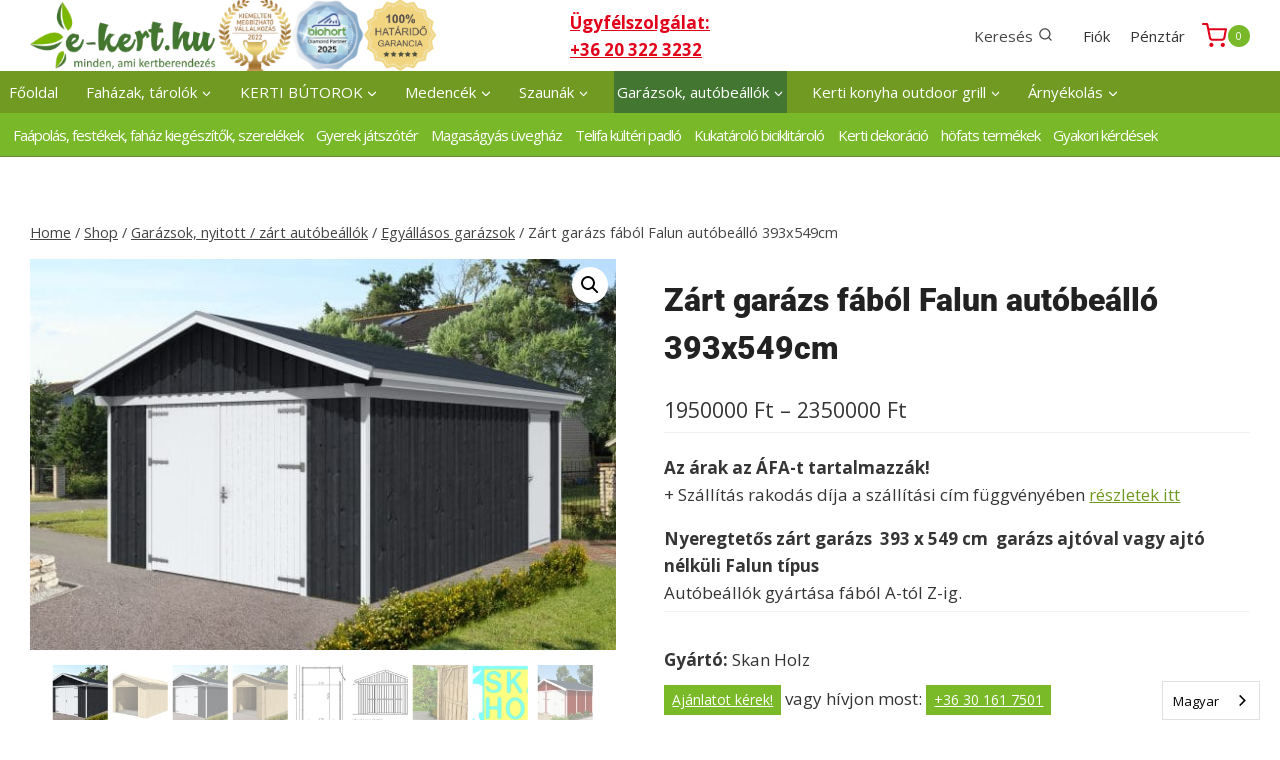

--- FILE ---
content_type: text/html; charset=UTF-8
request_url: https://e-kert.hu/termek/zart-garazs-fabol-falun-autobeallo-393x549cm/
body_size: 49335
content:
<!doctype html>
<html lang="hu" class="no-js" itemtype="https://schema.org/IndividualProduct" itemscope>
<head>
	<meta charset="UTF-8">
	<meta name="viewport" content="width=device-width, initial-scale=1, minimum-scale=1">
	<meta name='robots' content='index, follow, max-image-preview:large, max-snippet:-1, max-video-preview:-1' />

	<!-- This site is optimized with the Yoast SEO plugin v26.7 - https://yoast.com/wordpress/plugins/seo/ -->
	<title>Zárt garázs fából Falun autóbeálló 393x549cm - e-kert.hu</title>
	<meta name="description" content="Zárt garázs építés előregyártott oldalfal elemekből. A garázs használható praktikus kerti szerszámtárolóként vagy autóbeállóként is. Masszív zárt garázs" />
	<link rel="canonical" href="https://e-kert.hu/termek/zart-garazs-fabol-falun-autobeallo-393x549cm/" />
	<meta property="og:locale" content="hu_HU" />
	<meta property="og:type" content="article" />
	<meta property="og:title" content="Zárt garázs fából Falun autóbeálló 393x549cm - e-kert.hu" />
	<meta property="og:description" content="Zárt garázs építés előregyártott oldalfal elemekből. A garázs használható praktikus kerti szerszámtárolóként vagy autóbeállóként is. Masszív zárt garázs" />
	<meta property="og:url" content="https://e-kert.hu/termek/zart-garazs-fabol-falun-autobeallo-393x549cm/" />
	<meta property="og:site_name" content="e-kert.hu" />
	<meta property="article:publisher" content="https://www.facebook.com/ekert.hu" />
	<meta property="article:modified_time" content="2024-12-18T15:16:38+00:00" />
	<meta property="og:image" content="https://e-kert.hu/wp-content/uploads/2020/01/Falun_Einzel_schiefergrau-weiss_mit_Tor.jpg" />
	<meta property="og:image:width" content="1600" />
	<meta property="og:image:height" content="1067" />
	<meta property="og:image:type" content="image/jpeg" />
	<meta name="twitter:card" content="summary_large_image" />
	<meta name="twitter:label1" content="Becsült olvasási idő" />
	<meta name="twitter:data1" content="3 perc" />
	<script type="application/ld+json" class="yoast-schema-graph">{"@context":"https://schema.org","@graph":[{"@type":["WebPage","ItemPage"],"@id":"https://e-kert.hu/termek/zart-garazs-fabol-falun-autobeallo-393x549cm/","url":"https://e-kert.hu/termek/zart-garazs-fabol-falun-autobeallo-393x549cm/","name":"Zárt garázs fából Falun autóbeálló 393x549cm - e-kert.hu","isPartOf":{"@id":"https://e-kert.hu/#website"},"primaryImageOfPage":{"@id":"https://e-kert.hu/termek/zart-garazs-fabol-falun-autobeallo-393x549cm/#primaryimage"},"image":{"@id":"https://e-kert.hu/termek/zart-garazs-fabol-falun-autobeallo-393x549cm/#primaryimage"},"thumbnailUrl":"https://e-kert.hu/wp-content/uploads/2020/01/Falun_Einzel_schiefergrau-weiss_mit_Tor.jpg","datePublished":"2020-01-04T18:32:48+00:00","dateModified":"2024-12-18T15:16:38+00:00","description":"Zárt garázs építés előregyártott oldalfal elemekből. A garázs használható praktikus kerti szerszámtárolóként vagy autóbeállóként is. Masszív zárt garázs","breadcrumb":{"@id":"https://e-kert.hu/termek/zart-garazs-fabol-falun-autobeallo-393x549cm/#breadcrumb"},"inLanguage":"hu","potentialAction":[{"@type":"ReadAction","target":["https://e-kert.hu/termek/zart-garazs-fabol-falun-autobeallo-393x549cm/"]}]},{"@type":"ImageObject","inLanguage":"hu","@id":"https://e-kert.hu/termek/zart-garazs-fabol-falun-autobeallo-393x549cm/#primaryimage","url":"https://e-kert.hu/wp-content/uploads/2020/01/Falun_Einzel_schiefergrau-weiss_mit_Tor.jpg","contentUrl":"https://e-kert.hu/wp-content/uploads/2020/01/Falun_Einzel_schiefergrau-weiss_mit_Tor.jpg","width":1600,"height":1067,"caption":"Garázs Falun egyállásos zárt garázs faház színre festve"},{"@type":"BreadcrumbList","@id":"https://e-kert.hu/termek/zart-garazs-fabol-falun-autobeallo-393x549cm/#breadcrumb","itemListElement":[{"@type":"ListItem","position":1,"name":"Home","item":"https://e-kert.hu/"},{"@type":"ListItem","position":2,"name":"Shop","item":"https://e-kert.hu/shop/"},{"@type":"ListItem","position":3,"name":"Zárt garázs fából Falun autóbeálló 393x549cm"}]},{"@type":"WebSite","@id":"https://e-kert.hu/#website","url":"https://e-kert.hu/","name":"E-kert - faházak, garázsok, kocsibeállók, medencék","description":"e-kert.hu webáruház termékválasztékában az általunk képviselt gyártók (WEKA, SKANHOLZ, Biohort, TranspaForza, Nesling, XIMAX stb.) termékeit találhatja meg.","publisher":{"@id":"https://e-kert.hu/#organization"},"alternateName":"E-kert","potentialAction":[{"@type":"SearchAction","target":{"@type":"EntryPoint","urlTemplate":"https://e-kert.hu/?s={search_term_string}"},"query-input":{"@type":"PropertyValueSpecification","valueRequired":true,"valueName":"search_term_string"}}],"inLanguage":"hu"},{"@type":"Organization","@id":"https://e-kert.hu/#organization","name":"GEOFF Kft.","url":"https://e-kert.hu/","logo":{"@type":"ImageObject","inLanguage":"hu","@id":"https://e-kert.hu/#/schema/logo/image/","url":"https://e-kert.hu/wp-content/uploads/2020/01/logo.png","contentUrl":"https://e-kert.hu/wp-content/uploads/2020/01/logo.png","width":250,"height":95,"caption":"GEOFF Kft."},"image":{"@id":"https://e-kert.hu/#/schema/logo/image/"},"sameAs":["https://www.facebook.com/ekert.hu"]}]}</script>
	<!-- / Yoast SEO plugin. -->


<script type='application/javascript'  id='pys-version-script'>console.log('PixelYourSite Free version 11.1.5.2');</script>
<link rel='dns-prefetch' href='//fonts.googleapis.com' />
<link rel='dns-prefetch' href='//www.googletagmanager.com' />
<link rel="alternate" type="application/rss+xml" title="e-kert.hu &raquo; hírcsatorna" href="https://e-kert.hu/feed/" />
<link rel="alternate" type="application/rss+xml" title="e-kert.hu &raquo; hozzászólás hírcsatorna" href="https://e-kert.hu/comments/feed/" />
			<script>document.documentElement.classList.remove( 'no-js' );</script>
			<link rel="alternate" type="application/rss+xml" title="e-kert.hu &raquo; Zárt garázs fából Falun autóbeálló 393x549cm hozzászólás hírcsatorna" href="https://e-kert.hu/termek/zart-garazs-fabol-falun-autobeallo-393x549cm/feed/" />
<link rel="alternate" title="oEmbed (JSON)" type="application/json+oembed" href="https://e-kert.hu/wp-json/oembed/1.0/embed?url=https%3A%2F%2Fe-kert.hu%2Ftermek%2Fzart-garazs-fabol-falun-autobeallo-393x549cm%2F" />
<link rel="alternate" title="oEmbed (XML)" type="text/xml+oembed" href="https://e-kert.hu/wp-json/oembed/1.0/embed?url=https%3A%2F%2Fe-kert.hu%2Ftermek%2Fzart-garazs-fabol-falun-autobeallo-393x549cm%2F&#038;format=xml" />
<style id='wp-img-auto-sizes-contain-inline-css'>
img:is([sizes=auto i],[sizes^="auto," i]){contain-intrinsic-size:3000px 1500px}
/*# sourceURL=wp-img-auto-sizes-contain-inline-css */
</style>
<link rel='stylesheet' id='woocommerce-smart-coupons-available-coupons-block-css' href='https://e-kert.hu/wp-content/plugins/woocommerce-smart-coupons/blocks/build/style-woocommerce-smart-coupons-available-coupons-block.css?ver=9.7.0' media='all' />
<link rel='stylesheet' id='wp-components-css' href='https://e-kert.hu/wp-includes/css/dist/components/style.min.css?ver=6.9' media='all' />
<link rel='stylesheet' id='woocommerce-smart-coupons-send-coupon-form-block-css' href='https://e-kert.hu/wp-content/plugins/woocommerce-smart-coupons/blocks/build/style-woocommerce-smart-coupons-send-coupon-form-block.css?ver=9.7.0' media='all' />
<style id='wp-emoji-styles-inline-css'>

	img.wp-smiley, img.emoji {
		display: inline !important;
		border: none !important;
		box-shadow: none !important;
		height: 1em !important;
		width: 1em !important;
		margin: 0 0.07em !important;
		vertical-align: -0.1em !important;
		background: none !important;
		padding: 0 !important;
	}
/*# sourceURL=wp-emoji-styles-inline-css */
</style>
<style id='wp-block-library-inline-css'>
:root{--wp-block-synced-color:#7a00df;--wp-block-synced-color--rgb:122,0,223;--wp-bound-block-color:var(--wp-block-synced-color);--wp-editor-canvas-background:#ddd;--wp-admin-theme-color:#007cba;--wp-admin-theme-color--rgb:0,124,186;--wp-admin-theme-color-darker-10:#006ba1;--wp-admin-theme-color-darker-10--rgb:0,107,160.5;--wp-admin-theme-color-darker-20:#005a87;--wp-admin-theme-color-darker-20--rgb:0,90,135;--wp-admin-border-width-focus:2px}@media (min-resolution:192dpi){:root{--wp-admin-border-width-focus:1.5px}}.wp-element-button{cursor:pointer}:root .has-very-light-gray-background-color{background-color:#eee}:root .has-very-dark-gray-background-color{background-color:#313131}:root .has-very-light-gray-color{color:#eee}:root .has-very-dark-gray-color{color:#313131}:root .has-vivid-green-cyan-to-vivid-cyan-blue-gradient-background{background:linear-gradient(135deg,#00d084,#0693e3)}:root .has-purple-crush-gradient-background{background:linear-gradient(135deg,#34e2e4,#4721fb 50%,#ab1dfe)}:root .has-hazy-dawn-gradient-background{background:linear-gradient(135deg,#faaca8,#dad0ec)}:root .has-subdued-olive-gradient-background{background:linear-gradient(135deg,#fafae1,#67a671)}:root .has-atomic-cream-gradient-background{background:linear-gradient(135deg,#fdd79a,#004a59)}:root .has-nightshade-gradient-background{background:linear-gradient(135deg,#330968,#31cdcf)}:root .has-midnight-gradient-background{background:linear-gradient(135deg,#020381,#2874fc)}:root{--wp--preset--font-size--normal:16px;--wp--preset--font-size--huge:42px}.has-regular-font-size{font-size:1em}.has-larger-font-size{font-size:2.625em}.has-normal-font-size{font-size:var(--wp--preset--font-size--normal)}.has-huge-font-size{font-size:var(--wp--preset--font-size--huge)}.has-text-align-center{text-align:center}.has-text-align-left{text-align:left}.has-text-align-right{text-align:right}.has-fit-text{white-space:nowrap!important}#end-resizable-editor-section{display:none}.aligncenter{clear:both}.items-justified-left{justify-content:flex-start}.items-justified-center{justify-content:center}.items-justified-right{justify-content:flex-end}.items-justified-space-between{justify-content:space-between}.screen-reader-text{border:0;clip-path:inset(50%);height:1px;margin:-1px;overflow:hidden;padding:0;position:absolute;width:1px;word-wrap:normal!important}.screen-reader-text:focus{background-color:#ddd;clip-path:none;color:#444;display:block;font-size:1em;height:auto;left:5px;line-height:normal;padding:15px 23px 14px;text-decoration:none;top:5px;width:auto;z-index:100000}html :where(.has-border-color){border-style:solid}html :where([style*=border-top-color]){border-top-style:solid}html :where([style*=border-right-color]){border-right-style:solid}html :where([style*=border-bottom-color]){border-bottom-style:solid}html :where([style*=border-left-color]){border-left-style:solid}html :where([style*=border-width]){border-style:solid}html :where([style*=border-top-width]){border-top-style:solid}html :where([style*=border-right-width]){border-right-style:solid}html :where([style*=border-bottom-width]){border-bottom-style:solid}html :where([style*=border-left-width]){border-left-style:solid}html :where(img[class*=wp-image-]){height:auto;max-width:100%}:where(figure){margin:0 0 1em}html :where(.is-position-sticky){--wp-admin--admin-bar--position-offset:var(--wp-admin--admin-bar--height,0px)}@media screen and (max-width:600px){html :where(.is-position-sticky){--wp-admin--admin-bar--position-offset:0px}}

/*# sourceURL=wp-block-library-inline-css */
</style><link rel='stylesheet' id='wc-blocks-style-css' href='https://e-kert.hu/wp-content/plugins/woocommerce/assets/client/blocks/wc-blocks.css?ver=wc-10.4.3' media='all' />
<style id='global-styles-inline-css'>
:root{--wp--preset--aspect-ratio--square: 1;--wp--preset--aspect-ratio--4-3: 4/3;--wp--preset--aspect-ratio--3-4: 3/4;--wp--preset--aspect-ratio--3-2: 3/2;--wp--preset--aspect-ratio--2-3: 2/3;--wp--preset--aspect-ratio--16-9: 16/9;--wp--preset--aspect-ratio--9-16: 9/16;--wp--preset--color--black: #000000;--wp--preset--color--cyan-bluish-gray: #abb8c3;--wp--preset--color--white: #ffffff;--wp--preset--color--pale-pink: #f78da7;--wp--preset--color--vivid-red: #cf2e2e;--wp--preset--color--luminous-vivid-orange: #ff6900;--wp--preset--color--luminous-vivid-amber: #fcb900;--wp--preset--color--light-green-cyan: #7bdcb5;--wp--preset--color--vivid-green-cyan: #00d084;--wp--preset--color--pale-cyan-blue: #8ed1fc;--wp--preset--color--vivid-cyan-blue: #0693e3;--wp--preset--color--vivid-purple: #9b51e0;--wp--preset--color--theme-palette-1: var(--global-palette1);--wp--preset--color--theme-palette-2: var(--global-palette2);--wp--preset--color--theme-palette-3: var(--global-palette3);--wp--preset--color--theme-palette-4: var(--global-palette4);--wp--preset--color--theme-palette-5: var(--global-palette5);--wp--preset--color--theme-palette-6: var(--global-palette6);--wp--preset--color--theme-palette-7: var(--global-palette7);--wp--preset--color--theme-palette-8: var(--global-palette8);--wp--preset--color--theme-palette-9: var(--global-palette9);--wp--preset--color--theme-palette-10: var(--global-palette10);--wp--preset--color--theme-palette-11: var(--global-palette11);--wp--preset--color--theme-palette-12: var(--global-palette12);--wp--preset--color--theme-palette-13: var(--global-palette13);--wp--preset--color--theme-palette-14: var(--global-palette14);--wp--preset--color--theme-palette-15: var(--global-palette15);--wp--preset--gradient--vivid-cyan-blue-to-vivid-purple: linear-gradient(135deg,rgb(6,147,227) 0%,rgb(155,81,224) 100%);--wp--preset--gradient--light-green-cyan-to-vivid-green-cyan: linear-gradient(135deg,rgb(122,220,180) 0%,rgb(0,208,130) 100%);--wp--preset--gradient--luminous-vivid-amber-to-luminous-vivid-orange: linear-gradient(135deg,rgb(252,185,0) 0%,rgb(255,105,0) 100%);--wp--preset--gradient--luminous-vivid-orange-to-vivid-red: linear-gradient(135deg,rgb(255,105,0) 0%,rgb(207,46,46) 100%);--wp--preset--gradient--very-light-gray-to-cyan-bluish-gray: linear-gradient(135deg,rgb(238,238,238) 0%,rgb(169,184,195) 100%);--wp--preset--gradient--cool-to-warm-spectrum: linear-gradient(135deg,rgb(74,234,220) 0%,rgb(151,120,209) 20%,rgb(207,42,186) 40%,rgb(238,44,130) 60%,rgb(251,105,98) 80%,rgb(254,248,76) 100%);--wp--preset--gradient--blush-light-purple: linear-gradient(135deg,rgb(255,206,236) 0%,rgb(152,150,240) 100%);--wp--preset--gradient--blush-bordeaux: linear-gradient(135deg,rgb(254,205,165) 0%,rgb(254,45,45) 50%,rgb(107,0,62) 100%);--wp--preset--gradient--luminous-dusk: linear-gradient(135deg,rgb(255,203,112) 0%,rgb(199,81,192) 50%,rgb(65,88,208) 100%);--wp--preset--gradient--pale-ocean: linear-gradient(135deg,rgb(255,245,203) 0%,rgb(182,227,212) 50%,rgb(51,167,181) 100%);--wp--preset--gradient--electric-grass: linear-gradient(135deg,rgb(202,248,128) 0%,rgb(113,206,126) 100%);--wp--preset--gradient--midnight: linear-gradient(135deg,rgb(2,3,129) 0%,rgb(40,116,252) 100%);--wp--preset--font-size--small: var(--global-font-size-small);--wp--preset--font-size--medium: var(--global-font-size-medium);--wp--preset--font-size--large: var(--global-font-size-large);--wp--preset--font-size--x-large: 42px;--wp--preset--font-size--larger: var(--global-font-size-larger);--wp--preset--font-size--xxlarge: var(--global-font-size-xxlarge);--wp--preset--spacing--20: 0.44rem;--wp--preset--spacing--30: 0.67rem;--wp--preset--spacing--40: 1rem;--wp--preset--spacing--50: 1.5rem;--wp--preset--spacing--60: 2.25rem;--wp--preset--spacing--70: 3.38rem;--wp--preset--spacing--80: 5.06rem;--wp--preset--shadow--natural: 6px 6px 9px rgba(0, 0, 0, 0.2);--wp--preset--shadow--deep: 12px 12px 50px rgba(0, 0, 0, 0.4);--wp--preset--shadow--sharp: 6px 6px 0px rgba(0, 0, 0, 0.2);--wp--preset--shadow--outlined: 6px 6px 0px -3px rgb(255, 255, 255), 6px 6px rgb(0, 0, 0);--wp--preset--shadow--crisp: 6px 6px 0px rgb(0, 0, 0);}:where(.is-layout-flex){gap: 0.5em;}:where(.is-layout-grid){gap: 0.5em;}body .is-layout-flex{display: flex;}.is-layout-flex{flex-wrap: wrap;align-items: center;}.is-layout-flex > :is(*, div){margin: 0;}body .is-layout-grid{display: grid;}.is-layout-grid > :is(*, div){margin: 0;}:where(.wp-block-columns.is-layout-flex){gap: 2em;}:where(.wp-block-columns.is-layout-grid){gap: 2em;}:where(.wp-block-post-template.is-layout-flex){gap: 1.25em;}:where(.wp-block-post-template.is-layout-grid){gap: 1.25em;}.has-black-color{color: var(--wp--preset--color--black) !important;}.has-cyan-bluish-gray-color{color: var(--wp--preset--color--cyan-bluish-gray) !important;}.has-white-color{color: var(--wp--preset--color--white) !important;}.has-pale-pink-color{color: var(--wp--preset--color--pale-pink) !important;}.has-vivid-red-color{color: var(--wp--preset--color--vivid-red) !important;}.has-luminous-vivid-orange-color{color: var(--wp--preset--color--luminous-vivid-orange) !important;}.has-luminous-vivid-amber-color{color: var(--wp--preset--color--luminous-vivid-amber) !important;}.has-light-green-cyan-color{color: var(--wp--preset--color--light-green-cyan) !important;}.has-vivid-green-cyan-color{color: var(--wp--preset--color--vivid-green-cyan) !important;}.has-pale-cyan-blue-color{color: var(--wp--preset--color--pale-cyan-blue) !important;}.has-vivid-cyan-blue-color{color: var(--wp--preset--color--vivid-cyan-blue) !important;}.has-vivid-purple-color{color: var(--wp--preset--color--vivid-purple) !important;}.has-black-background-color{background-color: var(--wp--preset--color--black) !important;}.has-cyan-bluish-gray-background-color{background-color: var(--wp--preset--color--cyan-bluish-gray) !important;}.has-white-background-color{background-color: var(--wp--preset--color--white) !important;}.has-pale-pink-background-color{background-color: var(--wp--preset--color--pale-pink) !important;}.has-vivid-red-background-color{background-color: var(--wp--preset--color--vivid-red) !important;}.has-luminous-vivid-orange-background-color{background-color: var(--wp--preset--color--luminous-vivid-orange) !important;}.has-luminous-vivid-amber-background-color{background-color: var(--wp--preset--color--luminous-vivid-amber) !important;}.has-light-green-cyan-background-color{background-color: var(--wp--preset--color--light-green-cyan) !important;}.has-vivid-green-cyan-background-color{background-color: var(--wp--preset--color--vivid-green-cyan) !important;}.has-pale-cyan-blue-background-color{background-color: var(--wp--preset--color--pale-cyan-blue) !important;}.has-vivid-cyan-blue-background-color{background-color: var(--wp--preset--color--vivid-cyan-blue) !important;}.has-vivid-purple-background-color{background-color: var(--wp--preset--color--vivid-purple) !important;}.has-black-border-color{border-color: var(--wp--preset--color--black) !important;}.has-cyan-bluish-gray-border-color{border-color: var(--wp--preset--color--cyan-bluish-gray) !important;}.has-white-border-color{border-color: var(--wp--preset--color--white) !important;}.has-pale-pink-border-color{border-color: var(--wp--preset--color--pale-pink) !important;}.has-vivid-red-border-color{border-color: var(--wp--preset--color--vivid-red) !important;}.has-luminous-vivid-orange-border-color{border-color: var(--wp--preset--color--luminous-vivid-orange) !important;}.has-luminous-vivid-amber-border-color{border-color: var(--wp--preset--color--luminous-vivid-amber) !important;}.has-light-green-cyan-border-color{border-color: var(--wp--preset--color--light-green-cyan) !important;}.has-vivid-green-cyan-border-color{border-color: var(--wp--preset--color--vivid-green-cyan) !important;}.has-pale-cyan-blue-border-color{border-color: var(--wp--preset--color--pale-cyan-blue) !important;}.has-vivid-cyan-blue-border-color{border-color: var(--wp--preset--color--vivid-cyan-blue) !important;}.has-vivid-purple-border-color{border-color: var(--wp--preset--color--vivid-purple) !important;}.has-vivid-cyan-blue-to-vivid-purple-gradient-background{background: var(--wp--preset--gradient--vivid-cyan-blue-to-vivid-purple) !important;}.has-light-green-cyan-to-vivid-green-cyan-gradient-background{background: var(--wp--preset--gradient--light-green-cyan-to-vivid-green-cyan) !important;}.has-luminous-vivid-amber-to-luminous-vivid-orange-gradient-background{background: var(--wp--preset--gradient--luminous-vivid-amber-to-luminous-vivid-orange) !important;}.has-luminous-vivid-orange-to-vivid-red-gradient-background{background: var(--wp--preset--gradient--luminous-vivid-orange-to-vivid-red) !important;}.has-very-light-gray-to-cyan-bluish-gray-gradient-background{background: var(--wp--preset--gradient--very-light-gray-to-cyan-bluish-gray) !important;}.has-cool-to-warm-spectrum-gradient-background{background: var(--wp--preset--gradient--cool-to-warm-spectrum) !important;}.has-blush-light-purple-gradient-background{background: var(--wp--preset--gradient--blush-light-purple) !important;}.has-blush-bordeaux-gradient-background{background: var(--wp--preset--gradient--blush-bordeaux) !important;}.has-luminous-dusk-gradient-background{background: var(--wp--preset--gradient--luminous-dusk) !important;}.has-pale-ocean-gradient-background{background: var(--wp--preset--gradient--pale-ocean) !important;}.has-electric-grass-gradient-background{background: var(--wp--preset--gradient--electric-grass) !important;}.has-midnight-gradient-background{background: var(--wp--preset--gradient--midnight) !important;}.has-small-font-size{font-size: var(--wp--preset--font-size--small) !important;}.has-medium-font-size{font-size: var(--wp--preset--font-size--medium) !important;}.has-large-font-size{font-size: var(--wp--preset--font-size--large) !important;}.has-x-large-font-size{font-size: var(--wp--preset--font-size--x-large) !important;}
/*# sourceURL=global-styles-inline-css */
</style>

<style id='classic-theme-styles-inline-css'>
/*! This file is auto-generated */
.wp-block-button__link{color:#fff;background-color:#32373c;border-radius:9999px;box-shadow:none;text-decoration:none;padding:calc(.667em + 2px) calc(1.333em + 2px);font-size:1.125em}.wp-block-file__button{background:#32373c;color:#fff;text-decoration:none}
/*# sourceURL=/wp-includes/css/classic-themes.min.css */
</style>
<link rel='stylesheet' id='contact-form-7-css' href='https://e-kert.hu/wp-content/plugins/contact-form-7/includes/css/styles.css?ver=6.1.4' media='all' />
<link rel='stylesheet' id='wpmenucart-icons-css' href='https://e-kert.hu/wp-content/plugins/woocommerce-menu-bar-cart/assets/css/wpmenucart-icons.min.css?ver=2.14.12' media='all' />
<style id='wpmenucart-icons-inline-css'>
@font-face{font-family:WPMenuCart;src:url(https://e-kert.hu/wp-content/plugins/woocommerce-menu-bar-cart/assets/fonts/WPMenuCart.eot);src:url(https://e-kert.hu/wp-content/plugins/woocommerce-menu-bar-cart/assets/fonts/WPMenuCart.eot?#iefix) format('embedded-opentype'),url(https://e-kert.hu/wp-content/plugins/woocommerce-menu-bar-cart/assets/fonts/WPMenuCart.woff2) format('woff2'),url(https://e-kert.hu/wp-content/plugins/woocommerce-menu-bar-cart/assets/fonts/WPMenuCart.woff) format('woff'),url(https://e-kert.hu/wp-content/plugins/woocommerce-menu-bar-cart/assets/fonts/WPMenuCart.ttf) format('truetype'),url(https://e-kert.hu/wp-content/plugins/woocommerce-menu-bar-cart/assets/fonts/WPMenuCart.svg#WPMenuCart) format('svg');font-weight:400;font-style:normal;font-display:swap}
/*# sourceURL=wpmenucart-icons-inline-css */
</style>
<link rel='stylesheet' id='wpmenucart-css' href='https://e-kert.hu/wp-content/plugins/woocommerce-menu-bar-cart/assets/css/wpmenucart-main.min.css?ver=2.14.12' media='all' />
<link rel='stylesheet' id='photoswipe-css' href='https://e-kert.hu/wp-content/plugins/woocommerce/assets/css/photoswipe/photoswipe.min.css?ver=10.4.3' media='all' />
<link rel='stylesheet' id='photoswipe-default-skin-css' href='https://e-kert.hu/wp-content/plugins/woocommerce/assets/css/photoswipe/default-skin/default-skin.min.css?ver=10.4.3' media='all' />
<style id='woocommerce-inline-inline-css'>
.woocommerce form .form-row .required { visibility: visible; }
/*# sourceURL=woocommerce-inline-inline-css */
</style>
<link rel='stylesheet' id='cmplz-general-css' href='https://e-kert.hu/wp-content/plugins/complianz-gdpr-premium/assets/css/cookieblocker.min.css?ver=1762177572' media='all' />
<link rel='stylesheet' id='yith_wcbm_badge_style-css' href='https://e-kert.hu/wp-content/plugins/yith-woocommerce-badge-management-premium/assets/css/frontend.css?ver=1.4.0' media='all' />
<style id='yith_wcbm_badge_style-inline-css'>
.yith-wcbm-badge-48079{ top: 0px;bottom: auto;left: 0px;right: auto; opacity: 1; }.yith-wcbm-badge-48079 .yith-wcbm-badge__wrap{ -ms-transform: rotateX(0deg) rotateY(0deg) rotateZ(0deg); -webkit-transform: rotateX(0deg) rotateY(0deg) rotateZ(0deg); transform: rotateX(0deg) rotateY(0deg) rotateZ(0deg); }        .yith-wcbm-badge-48079 .yith-wcbm-badge__wrap
        {
                color: #ffffff;
        background-color: #81d742;
        width: 150px;
        height: 40px;
        line-height: 40px;
        border-top-left-radius: 0px;
        border-bottom-left-radius: 0px;
        border-top-right-radius: 0px;
        border-bottom-right-radius: 0px;
        padding-top: 0px;
        padding-bottom: 0px;
        padding-left: 0px;
        padding-right: 0px;
        font-size: 13px;
        }
        .yith-wcbm-badge-52069{ top: auto;bottom: 0px;left: 0px;right: auto; opacity: 1; }.yith-wcbm-badge-52069 .yith-wcbm-badge__wrap{ -ms-transform: rotateX(43deg) rotateY(0deg) rotateZ(0deg); -webkit-transform: rotateX(43deg) rotateY(0deg) rotateZ(0deg); transform: rotateX(43deg) rotateY(0deg) rotateZ(0deg); }        .yith-wcbm-badge-52069 .yith-wcbm-badge__wrap
        {
                color: #ffffff;
        background-color: #51a80a;
        width: 120px;
        height: 30px;
        line-height: 30px;
        border-top-left-radius: 0px;
        border-bottom-left-radius: 0px;
        border-top-right-radius: 0px;
        border-bottom-right-radius: 0px;
        padding-top: 0px;
        padding-bottom: 0px;
        padding-left: 0px;
        padding-right: 0px;
        font-size: 13px;
        }
        .yith-wcbm-badge-53232{ top: auto;bottom: 20px;left: -16px;right: auto; opacity: 1; }.yith-wcbm-badge-53232 .yith-wcbm-badge__wrap{ -ms-transform: rotateX(0deg) rotateY(0deg) rotateZ(0deg); -webkit-transform: rotateX(0deg) rotateY(0deg) rotateZ(0deg); transform: rotateX(0deg) rotateY(0deg) rotateZ(0deg); }        .yith-wcbm-badge-53232 .yith-wcbm-badge__wrap
        {
                color: #0568bf;
        background-color: #edb649;
        width: 100px;
        height: 30px;
        line-height: 30px;
        border-top-left-radius: 0px;
        border-bottom-left-radius: 0px;
        border-top-right-radius: 0px;
        border-bottom-right-radius: 0px;
        padding-top: 0px;
        padding-bottom: 0px;
        padding-left: 0px;
        padding-right: 0px;
        font-size: 11px;
        }
        .yith-wcbm-badge-52144{ top: auto;bottom: 0px;left: auto;right: 0px; opacity: 1; }.yith-wcbm-badge-52144 .yith-wcbm-badge__wrap{ -ms-transform: rotateX(0deg) rotateY(0deg) rotateZ(0deg); -webkit-transform: rotateX(0deg) rotateY(0deg) rotateZ(0deg); transform: rotateX(0deg) rotateY(0deg) rotateZ(0deg); }			.yith-wcbm-css-badge-52144{
				color: #FFFFFF;
				font-family: "Open Sans",sans-serif;
				position:relative;
				box-sizing: border-box;
				position: absolute;
				width:auto;
				height:auto;
				background-color: transparent;
			}
			.yith-wcbm-css-badge-52144 div.yith-wcbm-css-s1{
				width:0;
				height:0;
				border-top: 6px solid #870024;
				border-right: 5px solid transparent;
				border-left: 2px solid transparent;
				position: absolute;
				right: 1px;
				top: 30px;
			}

			.yith-wcbm-css-badge-52144 div.yith-wcbm-css-s2{
				width:13px;
				height:26px;
				display: inline-block;
			}

			.yith-wcbm-css-badge-52144 div.yith-wcbm-css-text{
				background: #e2003c;
				font-size: 14px;
				font-weight: bold;
				line-height: 30px;
				height: 30px;
				white-space:nowrap;
				padding-right: 10px;
				padding-left: 8px;
				position: relative;
				top: -6px;
				right: 0;
				display: inline-block;
			}

			.yith-wcbm-css-badge-52144 div.yith-wcbm-css-text:before{
				content: '';
				width:0;
				height:0;
				border-right: 12px solid #e2003c;
				border-bottom: 15px solid transparent;
				position: absolute;
				top: 0;
				left:-12px;
			}

			.yith-wcbm-css-badge-52144 div.yith-wcbm-css-text:after{
				content: '';
				width:0;
				height:0;
				border-right: 12px solid #e2003c;
				border-top: 15px solid transparent;
				position: absolute;
				top: 15px;
				left:-12px;
			}
			.yith-wcbm-badge-43052{ top: 0px;bottom: auto;left: 0px;right: auto; opacity: 1; }.yith-wcbm-badge-43052 .yith-wcbm-badge__wrap{ -ms-transform: rotateX(0deg) rotateY(0deg) rotateZ(0deg); -webkit-transform: rotateX(0deg) rotateY(0deg) rotateZ(0deg); transform: rotateX(0deg) rotateY(0deg) rotateZ(0deg); }        .yith-wcbm-badge-43052 .yith-wcbm-badge__wrap
        {
                color: #ffffff;
        background-color: #719a22;
        width: 120px;
        height: 30px;
        line-height: 30px;
        border-top-left-radius: 0px;
        border-bottom-left-radius: 0px;
        border-top-right-radius: 0px;
        border-bottom-right-radius: 0px;
        padding-top: 0px;
        padding-bottom: 0px;
        padding-left: 0px;
        padding-right: 0px;
        font-size: 13px;
        }
        .yith-wcbm-badge-44837{ top: 0px;bottom: auto;left: 0px;right: auto; opacity: 1; }.yith-wcbm-badge-44837 .yith-wcbm-badge__wrap{ -ms-transform: rotateX(0deg) rotateY(0deg) rotateZ(0deg); -webkit-transform: rotateX(0deg) rotateY(0deg) rotateZ(0deg); transform: rotateX(0deg) rotateY(0deg) rotateZ(0deg); }        .yith-wcbm-badge-44837 .yith-wcbm-badge__wrap
        {
                color: #000000;
        background-color: #719a22;
        width: 100px;
        height: 50px;
        line-height: 50px;
        border-top-left-radius: 0px;
        border-bottom-left-radius: 0px;
        border-top-right-radius: 0px;
        border-bottom-right-radius: 0px;
        padding-top: 0px;
        padding-bottom: 0px;
        padding-left: 0px;
        padding-right: 0px;
        font-size: 13px;
        }
        .yith-wcbm-badge-52604{ top: auto;bottom: 0px;left: calc(50% - 60px);right: auto; opacity: 0.68; }.yith-wcbm-badge-52604 .yith-wcbm-badge__wrap{ -ms-transform: rotateX(0deg) rotateY(317deg) rotateZ(0deg); -webkit-transform: rotateX(0deg) rotateY(317deg) rotateZ(0deg); transform: rotateX(0deg) rotateY(317deg) rotateZ(0deg); }        .yith-wcbm-badge-52604 .yith-wcbm-badge__wrap
        {
                color: #000000;
        background-color: #f2a521;
        width: 120px;
        height: 20px;
        line-height: 20px;
        border-top-left-radius: 0px;
        border-bottom-left-radius: 0px;
        border-top-right-radius: 0px;
        border-bottom-right-radius: 0px;
        padding-top: 0px;
        padding-bottom: 0px;
        padding-left: 0px;
        padding-right: 0px;
        font-size: 13px;
        }
        .yith-wcbm-badge-54235{ top: auto;bottom: 0px;left: calc(50% - 60px);right: auto; opacity: 1; }.yith-wcbm-badge-54235 .yith-wcbm-badge__wrap{ -ms-transform: rotateX(0deg) rotateY(0deg) rotateZ(0deg); -webkit-transform: rotateX(0deg) rotateY(0deg) rotateZ(0deg); transform: rotateX(0deg) rotateY(0deg) rotateZ(0deg); }        .yith-wcbm-badge-54235 .yith-wcbm-badge__wrap
        {
                color: #000000;
        background-color: #eeee22;
        width: 120px;
        height: 20px;
        line-height: 20px;
        border-top-left-radius: 0px;
        border-bottom-left-radius: 0px;
        border-top-right-radius: 0px;
        border-bottom-right-radius: 0px;
        padding-top: 0px;
        padding-bottom: 0px;
        padding-left: 0px;
        padding-right: 0px;
        font-size: 10px;
        }
        .yith-wcbm-badge-52514{ top: calc(50% - 28px);bottom: auto;left: 0px;right: auto; opacity: 1; }.yith-wcbm-badge-52514 .yith-wcbm-badge__wrap{ -ms-transform: rotateX(24deg) rotateY(0deg) rotateZ(0deg); -webkit-transform: rotateX(24deg) rotateY(0deg) rotateZ(0deg); transform: rotateX(24deg) rotateY(0deg) rotateZ(0deg); }			.yith-wcbm-css-badge-52514{
				color: #ffffff;
				font-family: "Open Sans",sans-serif;
				position:relative;
				box-sizing: border-box;
				position: absolute;
				width:auto;
				height:auto;
				background-color: transparent;
			}
			.yith-wcbm-css-badge-52514 div.yith-wcbm-css-s1{
				width:0;
				height:0;
				border-top: 6px solid #933d00;
				border-right: 5px solid transparent;
				border-left: 2px solid transparent;
				position: absolute;
				right: 1px;
				top: 30px;
			}

			.yith-wcbm-css-badge-52514 div.yith-wcbm-css-s2{
				width:13px;
				height:26px;
				display: inline-block;
			}

			.yith-wcbm-css-badge-52514 div.yith-wcbm-css-text{
				background: #f66600;
				font-size: 14px;
				font-weight: bold;
				line-height: 30px;
				height: 30px;
				white-space:nowrap;
				padding-right: 10px;
				padding-left: 8px;
				position: relative;
				top: -6px;
				right: 0;
				display: inline-block;
			}

			.yith-wcbm-css-badge-52514 div.yith-wcbm-css-text:before{
				content: '';
				width:0;
				height:0;
				border-right: 12px solid #f66600;
				border-bottom: 15px solid transparent;
				position: absolute;
				top: 0;
				left:-12px;
			}

			.yith-wcbm-css-badge-52514 div.yith-wcbm-css-text:after{
				content: '';
				width:0;
				height:0;
				border-right: 12px solid #f66600;
				border-top: 15px solid transparent;
				position: absolute;
				top: 15px;
				left:-12px;
			}
			.yith-wcbm-badge-56541{ top: 0px;bottom: auto;left: 0px;right: auto; opacity: 0.9; }.yith-wcbm-badge-56541 .yith-wcbm-badge__wrap{ -ms-transform: rotateX(0deg) rotateY(0deg) rotateZ(0deg); -webkit-transform: rotateX(0deg) rotateY(0deg) rotateZ(0deg); transform: rotateX(0deg) rotateY(0deg) rotateZ(0deg); }        .yith-wcbm-badge-56541 .yith-wcbm-badge__wrap
        {
                color: #dd1313;
        background-color: #f4f000;
        width: 130px;
        height: 40px;
        line-height: 40px;
        border-top-left-radius: 0px;
        border-bottom-left-radius: 0px;
        border-top-right-radius: 0px;
        border-bottom-right-radius: 0px;
        padding-top: 0px;
        padding-bottom: 0px;
        padding-left: 0px;
        padding-right: 0px;
        font-size: 13px;
        }
        .yith-wcbm-badge-52865{ top: 0px;bottom: auto;left: 0px;right: auto; opacity: 1; }.yith-wcbm-badge-52865 .yith-wcbm-badge__wrap{ -ms-transform: rotateX(0deg) rotateY(0deg) rotateZ(0deg); -webkit-transform: rotateX(0deg) rotateY(0deg) rotateZ(0deg); transform: rotateX(0deg) rotateY(0deg) rotateZ(0deg); }@media only screen and (max-width: 768px) {
        .yith-wcbm-badge-52865{ -ms-transform: scale(0.7); -webkit-transform: scale(0.7); transform: scale(0.7);transform-origin: left top; }
    }
/*# sourceURL=yith_wcbm_badge_style-inline-css */
</style>
<link data-service="google-fonts" data-category="marketing" rel='stylesheet' id='googleFontsOpenSans-css' data-href='//fonts.googleapis.com/css?family=Open+Sans%3A400%2C600%2C700%2C800%2C300&#038;ver=6.9' media='all' />
<link rel='stylesheet' id='kadence-global-css' href='https://e-kert.hu/wp-content/themes/kadence/assets/css/global.min.css?ver=1.4.3' media='all' />
<style id='kadence-global-inline-css'>
/* Kadence Base CSS */
:root{--global-palette1:#709a22;--global-palette2:#437731;--global-palette3:#222222;--global-palette4:#353535;--global-palette5:#454545;--global-palette6:#676767;--global-palette7:#eeeeee;--global-palette8:#f7f7f7;--global-palette9:#ffffff;--global-palette10:oklch(from var(--global-palette1) calc(l + 0.10 * (1 - l)) calc(c * 1.00) calc(h + 180) / 100%);--global-palette11:#13612e;--global-palette12:#1159af;--global-palette13:#e2001a;--global-palette14:#f7630c;--global-palette15:#79b828;--global-palette9rgb:255, 255, 255;--global-palette-highlight:var(--global-palette1);--global-palette-highlight-alt:var(--global-palette2);--global-palette-highlight-alt2:var(--global-palette9);--global-palette-btn-bg:var(--global-palette1);--global-palette-btn-bg-hover:var(--global-palette2);--global-palette-btn:var(--global-palette9);--global-palette-btn-hover:var(--global-palette9);--global-palette-btn-sec-bg:var(--global-palette7);--global-palette-btn-sec-bg-hover:var(--global-palette2);--global-palette-btn-sec:var(--global-palette3);--global-palette-btn-sec-hover:var(--global-palette9);--global-body-font-family:'Open Sans', sans-serif;--global-heading-font-family:Roboto, sans-serif;--global-primary-nav-font-family:inherit;--global-fallback-font:sans-serif;--global-display-fallback-font:sans-serif;--global-content-width:1268px;--global-content-wide-width:calc(1268px + 230px);--global-content-narrow-width:842px;--global-content-edge-padding:1.5rem;--global-content-boxed-padding:2rem;--global-calc-content-width:calc(1268px - var(--global-content-edge-padding) - var(--global-content-edge-padding) );--wp--style--global--content-size:var(--global-calc-content-width);}.wp-site-blocks{--global-vw:calc( 100vw - ( 0.5 * var(--scrollbar-offset)));}body{background:var(--global-palette9);}body, input, select, optgroup, textarea{font-style:normal;font-weight:normal;font-size:17px;line-height:1.6;font-family:var(--global-body-font-family);color:var(--global-palette4);}.content-bg, body.content-style-unboxed .site{background:var(--global-palette9);}h1,h2,h3,h4,h5,h6{font-family:var(--global-heading-font-family);}h1{font-style:normal;font-weight:900;font-size:32px;line-height:1.5;color:var(--global-palette3);}h2{font-weight:700;font-size:28px;line-height:1.5;color:var(--global-palette3);}h3{font-weight:700;font-size:24px;line-height:1.5;color:var(--global-palette3);}h4{font-weight:700;font-size:22px;line-height:1.5;color:var(--global-palette4);}h5{font-weight:700;font-size:20px;line-height:1.5;color:var(--global-palette4);}h6{font-weight:700;font-size:18px;line-height:1.5;color:var(--global-palette5);}.entry-hero h1{font-style:normal;font-size:50px;color:var(--global-palette9);}@media all and (max-width: 767px){.wp-site-blocks .entry-hero h1{font-size:36px;}}.entry-hero .kadence-breadcrumbs{max-width:1268px;}.site-container, .site-header-row-layout-contained, .site-footer-row-layout-contained, .entry-hero-layout-contained, .comments-area, .alignfull > .wp-block-cover__inner-container, .alignwide > .wp-block-cover__inner-container{max-width:var(--global-content-width);}.content-width-narrow .content-container.site-container, .content-width-narrow .hero-container.site-container{max-width:var(--global-content-narrow-width);}@media all and (min-width: 1498px){.wp-site-blocks .content-container  .alignwide{margin-left:-115px;margin-right:-115px;width:unset;max-width:unset;}}@media all and (min-width: 1102px){.content-width-narrow .wp-site-blocks .content-container .alignwide{margin-left:-130px;margin-right:-130px;width:unset;max-width:unset;}}.content-style-boxed .wp-site-blocks .entry-content .alignwide{margin-left:calc( -1 * var( --global-content-boxed-padding ) );margin-right:calc( -1 * var( --global-content-boxed-padding ) );}.content-area{margin-top:5rem;margin-bottom:5rem;}@media all and (max-width: 1024px){.content-area{margin-top:3rem;margin-bottom:3rem;}}@media all and (max-width: 767px){.content-area{margin-top:2rem;margin-bottom:2rem;}}@media all and (max-width: 1024px){:root{--global-content-boxed-padding:2rem;}}@media all and (max-width: 767px){:root{--global-content-boxed-padding:1.5rem;}}.entry-content-wrap{padding:2rem;}@media all and (max-width: 1024px){.entry-content-wrap{padding:2rem;}}@media all and (max-width: 767px){.entry-content-wrap{padding:1.5rem;}}.entry.single-entry{box-shadow:0px 15px 15px -10px rgba(0,0,0,0.05);}.entry.loop-entry{box-shadow:0px 15px 15px -10px rgba(0,0,0,0.05);}.loop-entry .entry-content-wrap{padding:2rem;}@media all and (max-width: 1024px){.loop-entry .entry-content-wrap{padding:2rem;}}@media all and (max-width: 767px){.loop-entry .entry-content-wrap{padding:1.5rem;}}button, .button, .wp-block-button__link, input[type="button"], input[type="reset"], input[type="submit"], .fl-button, .elementor-button-wrapper .elementor-button, .wc-block-components-checkout-place-order-button, .wc-block-cart__submit{box-shadow:0px 0px 0px -7px rgba(0,0,0,0);}button:hover, button:focus, button:active, .button:hover, .button:focus, .button:active, .wp-block-button__link:hover, .wp-block-button__link:focus, .wp-block-button__link:active, input[type="button"]:hover, input[type="button"]:focus, input[type="button"]:active, input[type="reset"]:hover, input[type="reset"]:focus, input[type="reset"]:active, input[type="submit"]:hover, input[type="submit"]:focus, input[type="submit"]:active, .elementor-button-wrapper .elementor-button:hover, .elementor-button-wrapper .elementor-button:focus, .elementor-button-wrapper .elementor-button:active, .wc-block-cart__submit:hover{box-shadow:0px 15px 25px -7px rgba(0,0,0,0.1);}.kb-button.kb-btn-global-outline.kb-btn-global-inherit{padding-top:calc(px - 2px);padding-right:calc(px - 2px);padding-bottom:calc(px - 2px);padding-left:calc(px - 2px);}@media all and (min-width: 1025px){.transparent-header .entry-hero .entry-hero-container-inner{padding-top:calc(0px + 26px + 0px);}}@media all and (max-width: 1024px){.mobile-transparent-header .entry-hero .entry-hero-container-inner{padding-top:26px;}}@media all and (max-width: 767px){.mobile-transparent-header .entry-hero .entry-hero-container-inner{padding-top:26px;}}#kt-scroll-up-reader, #kt-scroll-up{border-radius:30px 30px 30px 30px;color:var(--global-palette9);background:#97be29;bottom:30px;font-size:1.2em;padding:0.4em 0.4em 0.4em 0.4em;}#kt-scroll-up-reader.scroll-up-side-right, #kt-scroll-up.scroll-up-side-right{right:30px;}#kt-scroll-up-reader.scroll-up-side-left, #kt-scroll-up.scroll-up-side-left{left:30px;}@media all and (hover: hover){#kt-scroll-up-reader:hover, #kt-scroll-up:hover{color:var(--global-palette7);}}
/* Kadence Header CSS */
@media all and (max-width: 1024px){.mobile-transparent-header #masthead{position:absolute;left:0px;right:0px;z-index:100;}.kadence-scrollbar-fixer.mobile-transparent-header #masthead{right:var(--scrollbar-offset,0);}.mobile-transparent-header #masthead, .mobile-transparent-header .site-top-header-wrap .site-header-row-container-inner, .mobile-transparent-header .site-main-header-wrap .site-header-row-container-inner, .mobile-transparent-header .site-bottom-header-wrap .site-header-row-container-inner{background:transparent;}.site-header-row-tablet-layout-fullwidth, .site-header-row-tablet-layout-standard{padding:0px;}}@media all and (min-width: 1025px){.transparent-header #masthead{position:absolute;left:0px;right:0px;z-index:100;}.transparent-header.kadence-scrollbar-fixer #masthead{right:var(--scrollbar-offset,0);}.transparent-header #masthead, .transparent-header .site-top-header-wrap .site-header-row-container-inner, .transparent-header .site-main-header-wrap .site-header-row-container-inner, .transparent-header .site-bottom-header-wrap .site-header-row-container-inner{background:transparent;}}.site-branding a.brand img{max-width:406px;}.site-branding a.brand img.svg-logo-image{width:406px;}@media all and (max-width: 767px){.site-branding a.brand img{max-width:35px;}.site-branding a.brand img.svg-logo-image{width:35px;}}.site-branding{padding:0px 0px 0px 0px;}#masthead, #masthead .kadence-sticky-header.item-is-fixed:not(.item-at-start):not(.site-header-row-container):not(.site-main-header-wrap), #masthead .kadence-sticky-header.item-is-fixed:not(.item-at-start) > .site-header-row-container-inner{background:var(--global-palette9);}.site-main-header-wrap .site-header-row-container-inner{background:var(--global-palette1);}.site-main-header-inner-wrap{min-height:26px;}.site-main-header-wrap .site-header-row-container-inner>.site-container{padding:0px 0px 0px 0px;}.site-top-header-inner-wrap{min-height:0px;}.site-bottom-header-wrap .site-header-row-container-inner{background:#79b828;border-bottom:1px solid rgba(69,69,69,0.41);}.site-bottom-header-inner-wrap{min-height:0px;}.site-bottom-header-wrap .site-header-row-container-inner>.site-container{padding:0px 0px 0px 0px;}#masthead .kadence-sticky-header.item-is-fixed:not(.item-at-start):not(.site-header-row-container):not(.item-hidden-above):not(.site-main-header-wrap), #masthead .kadence-sticky-header.item-is-fixed:not(.item-at-start):not(.item-hidden-above) > .site-header-row-container-inner{background:var(--global-palette15);}.site-main-header-wrap.site-header-row-container.site-header-focus-item.site-header-row-layout-standard.kadence-sticky-header.item-is-fixed.item-is-stuck, .site-header-upper-inner-wrap.kadence-sticky-header.item-is-fixed.item-is-stuck, .site-header-inner-wrap.kadence-sticky-header.item-is-fixed.item-is-stuck, .site-top-header-wrap.site-header-row-container.site-header-focus-item.site-header-row-layout-standard.kadence-sticky-header.item-is-fixed.item-is-stuck, .site-bottom-header-wrap.site-header-row-container.site-header-focus-item.site-header-row-layout-standard.kadence-sticky-header.item-is-fixed.item-is-stuck{box-shadow:0px 0px 0px 0px rgba(0,0,0,0);}#masthead .kadence-sticky-header.item-is-fixed:not(.item-at-start) .header-menu-container > ul > li > a{color:var(--global-palette9);}#masthead .kadence-sticky-header.item-is-fixed:not(.item-at-start) .mobile-toggle-open-container .menu-toggle-open, #masthead .kadence-sticky-header.item-is-fixed:not(.item-at-start) .search-toggle-open-container .search-toggle-open{color:var(--global-palette9);}#masthead .kadence-sticky-header.item-is-fixed:not(.item-at-start) .header-menu-container > ul > li > a:hover{color:var(--global-palette9);background:var(--global-palette2);}#masthead .kadence-sticky-header.item-is-fixed:not(.item-at-start) .mobile-toggle-open-container .menu-toggle-open:hover, #masthead .kadence-sticky-header.item-is-fixed:not(.item-at-start) .mobile-toggle-open-container .menu-toggle-open:focus, #masthead .kadence-sticky-header.item-is-fixed:not(.item-at-start) .search-toggle-open-container .search-toggle-open:hover, #masthead .kadence-sticky-header.item-is-fixed:not(.item-at-start) .search-toggle-open-container .search-toggle-open:focus{color:var(--global-palette9);}#masthead .kadence-sticky-header.item-is-fixed:not(.item-at-start) .header-menu-container > ul > li.current-menu-item > a, #masthead .kadence-sticky-header.item-is-fixed:not(.item-at-start) .header-menu-container > ul > li.current_page_item > a, #masthead .kadence-sticky-header.item-is-fixed:not(.item-at-start) .header-menu-container > ul > li.current_page_parent > a, #masthead .kadence-sticky-header.item-is-fixed:not(.item-at-start) .header-menu-container > ul > li.current_page_ancestor > a{color:var(--global-palette9);background:var(--global-palette2);}.header-navigation[class*="header-navigation-style-underline"] .header-menu-container.primary-menu-container>ul>li>a:after{width:calc( 100% - 0.4em);}.main-navigation .primary-menu-container > ul > li.menu-item > a{padding-left:calc(0.4em / 2);padding-right:calc(0.4em / 2);padding-top:0.6em;padding-bottom:0.6em;color:var(--global-palette9);background:rgba(34,34,34,0);}.main-navigation .primary-menu-container > ul > li.menu-item .dropdown-nav-special-toggle{right:calc(0.4em / 2);}.main-navigation .primary-menu-container > ul li.menu-item > a{font-style:normal;font-size:15px;}.main-navigation .primary-menu-container > ul > li.menu-item > a:hover{color:var(--global-palette9);background:var(--global-palette2);}
					.header-navigation[class*="header-navigation-style-underline"] .header-menu-container.primary-menu-container>ul>li.current-menu-ancestor>a:after,
					.header-navigation[class*="header-navigation-style-underline"] .header-menu-container.primary-menu-container>ul>li.current-page-parent>a:after,
					.header-navigation[class*="header-navigation-style-underline"] .header-menu-container.primary-menu-container>ul>li.current-product-ancestor>a:after
				{transform:scale(1, 1) translate(50%, 0);}
					.main-navigation .primary-menu-container > ul > li.menu-item.current-menu-item > a, 
					.main-navigation .primary-menu-container > ul > li.menu-item.current-menu-ancestor > a, 
					.main-navigation .primary-menu-container > ul > li.menu-item.current-page-parent > a,
					.main-navigation .primary-menu-container > ul > li.menu-item.current-product-ancestor > a
				{color:var(--global-palette9);background:var(--global-palette2);}.header-navigation[class*="header-navigation-style-underline"] .header-menu-container.secondary-menu-container>ul>li>a:after{width:calc( 100% - 0.88em);}.secondary-navigation .secondary-menu-container > ul > li.menu-item > a{padding-left:calc(0.88em / 2);padding-right:calc(0.88em / 2);padding-top:0.64em;padding-bottom:0.64em;color:var(--global-palette9);}.secondary-navigation .primary-menu-container > ul > li.menu-item .dropdown-nav-special-toggle{right:calc(0.88em / 2);}.secondary-navigation .secondary-menu-container > ul li.menu-item > a{font-style:normal;font-weight:normal;font-size:15px;letter-spacing:-1px;}.secondary-navigation .secondary-menu-container > ul > li.menu-item > a:hover{color:var(--global-palette9);background:var(--global-palette2);}.secondary-navigation .secondary-menu-container > ul > li.menu-item.current-menu-item > a{color:var(--global-palette9);background:var(--global-palette2);}.header-navigation .header-menu-container ul ul.sub-menu, .header-navigation .header-menu-container ul ul.submenu{background:var(--global-palette7);box-shadow:0px 2px 13px 0px rgba(0,0,0,0.2);}.header-navigation .header-menu-container ul ul li.menu-item, .header-menu-container ul.menu > li.kadence-menu-mega-enabled > ul > li.menu-item > a{border-bottom:1px solid rgba(255,255,255,0.1);border-radius:0px 0px 0px 0px;}.header-navigation .header-menu-container ul ul li.menu-item > a{width:200px;padding-top:0.5em;padding-bottom:0.5em;color:var(--global-palette3);font-style:normal;font-size:15px;line-height:1.2;}.header-navigation .header-menu-container ul ul li.menu-item > a:hover{color:var(--global-palette9);background:var(--global-palette6);border-radius:0px 0px 0px 0px;}.header-navigation .header-menu-container ul ul li.menu-item.current-menu-item > a{color:var(--global-palette9);background:var(--global-palette4);border-radius:0px 0px 0px 0px;}.mobile-toggle-open-container .menu-toggle-open, .mobile-toggle-open-container .menu-toggle-open:focus{color:var(--global-palette3);padding:0.4em 0.6em 0.4em 0.6em;font-size:14px;}.mobile-toggle-open-container .menu-toggle-open.menu-toggle-style-bordered{border:1px solid currentColor;}.mobile-toggle-open-container .menu-toggle-open .menu-toggle-icon{font-size:20px;}.mobile-toggle-open-container .menu-toggle-open:hover, .mobile-toggle-open-container .menu-toggle-open:focus-visible{color:var(--global-palette9);}.mobile-navigation ul li{font-size:14px;}.mobile-navigation ul li a{padding-top:1em;padding-bottom:1em;}.mobile-navigation ul li > a, .mobile-navigation ul li.menu-item-has-children > .drawer-nav-drop-wrap{color:var(--global-palette8);}.mobile-navigation ul li.current-menu-item > a, .mobile-navigation ul li.current-menu-item.menu-item-has-children > .drawer-nav-drop-wrap{color:var(--global-palette-highlight);}.mobile-navigation ul li.menu-item-has-children .drawer-nav-drop-wrap, .mobile-navigation ul li:not(.menu-item-has-children) a{border-bottom:1px solid rgba(255,255,255,0.1);}.mobile-navigation:not(.drawer-navigation-parent-toggle-true) ul li.menu-item-has-children .drawer-nav-drop-wrap button{border-left:1px solid rgba(255,255,255,0.1);}#mobile-drawer .drawer-header .drawer-toggle{padding:0.6em 0.15em 0.6em 0.15em;font-size:24px;}.header-html{font-style:normal;font-weight:700;color:var(--global-palette13);}.header-html a{color:var(--global-palette13);}.site-header-item .header-cart-wrap .header-cart-inner-wrap .header-cart-button{color:var(--global-palette13);}.header-cart-wrap .header-cart-button .header-cart-total{background:var(--global-palette15);color:var(--global-palette9);}.site-header-item .header-cart-wrap .header-cart-inner-wrap .header-cart-button:hover{color:var(--global-palette14);}.header-cart-wrap .header-cart-button:hover .header-cart-total{background:var(--global-palette15);color:var(--global-palette9);}.header-cart-wrap .header-cart-button .kadence-svg-iconset{font-size:1.6em;}.header-mobile-cart-wrap .header-cart-inner-wrap .header-cart-button{color:var(--global-palette9);}.header-mobile-cart-wrap .header-cart-inner-wrap .header-cart-button:hover{color:var(--global-palette9);}.header-social-wrap .header-social-inner-wrap{font-size:1em;gap:0.3em;}.header-social-wrap .header-social-inner-wrap .social-button{border:2px none transparent;border-color:var(--global-palette9);border-radius:0px;}.header-social-wrap .header-social-inner-wrap .social-button:hover{border-color:var(--global-palette9);}.header-social-wrap .social-button .social-label{font-style:normal;font-weight:normal;font-size:15px;}.search-toggle-open-container .search-toggle-open{color:var(--global-palette5);font-style:normal;font-size:15px;}.search-toggle-open-container .search-toggle-open.search-toggle-style-bordered{border:1px solid currentColor;}.search-toggle-open-container .search-toggle-open .search-toggle-icon{font-size:1em;}.search-toggle-open-container .search-toggle-open:hover, .search-toggle-open-container .search-toggle-open:focus{color:var(--global-palette3);}#search-drawer .drawer-inner .drawer-content form input.search-field, #search-drawer .drawer-inner .drawer-content form .kadence-search-icon-wrap, #search-drawer .drawer-header{color:var(--global-palette3);}#search-drawer .drawer-inner .drawer-content form input.search-field:focus, #search-drawer .drawer-inner .drawer-content form input.search-submit:hover ~ .kadence-search-icon-wrap, #search-drawer .drawer-inner .drawer-content form button[type="submit"]:hover ~ .kadence-search-icon-wrap{color:var(--global-palette4);}#search-drawer .drawer-inner{background:var(--global-palette9);}
/* Kadence Footer CSS */
#colophon{background:#f1f1f1;}.site-middle-footer-wrap .site-footer-row-container-inner{font-style:normal;font-size:15px;color:#484848;border-top:2px solid #437423;}.site-footer .site-middle-footer-wrap a:where(:not(.button):not(.wp-block-button__link):not(.wp-element-button)){color:#484848;}.site-footer .site-middle-footer-wrap a:where(:not(.button):not(.wp-block-button__link):not(.wp-element-button)):hover{color:var(--global-palette14);}.site-middle-footer-inner-wrap{padding-top:50px;padding-bottom:30px;grid-column-gap:30px;grid-row-gap:30px;}.site-middle-footer-inner-wrap .widget{margin-bottom:30px;}.site-middle-footer-inner-wrap .widget-area .widget-title{font-style:normal;font-size:16px;color:#437423;}.site-middle-footer-inner-wrap .site-footer-section:not(:last-child):after{right:calc(-30px / 2);}.site-top-footer-wrap .site-footer-row-container-inner{background:#ffffff;}.site-top-footer-inner-wrap{padding-top:30px;padding-bottom:30px;grid-column-gap:30px;grid-row-gap:30px;}.site-top-footer-inner-wrap .widget{margin-bottom:30px;}.site-top-footer-inner-wrap .site-footer-section:not(:last-child):after{right:calc(-30px / 2);}.site-bottom-footer-wrap .site-footer-row-container-inner{font-style:normal;font-size:14px;color:var(--global-palette4);}.site-footer .site-bottom-footer-wrap a:where(:not(.button):not(.wp-block-button__link):not(.wp-element-button)){color:var(--global-palette9);}.site-footer .site-bottom-footer-wrap a:where(:not(.button):not(.wp-block-button__link):not(.wp-element-button)):hover{color:var(--global-palette7);}.site-bottom-footer-inner-wrap{padding-top:30px;padding-bottom:30px;grid-column-gap:30px;}.site-bottom-footer-inner-wrap .widget{margin-bottom:30px;}.site-bottom-footer-inner-wrap .site-footer-section:not(:last-child):after{right:calc(-30px / 2);}
/* Kadence Woo CSS */
.entry-hero.product-hero-section .entry-header{min-height:200px;}.product-title .single-category{font-weight:700;font-size:32px;line-height:1.5;color:var(--global-palette3);}.wp-site-blocks .product-hero-section .extra-title{font-weight:700;font-size:32px;line-height:1.5;}@media all and (max-width: 767px){.woocommerce ul.products:not(.products-list-view), .wp-site-blocks .wc-block-grid:not(.has-2-columns):not(.has-1-columns) .wc-block-grid__products{grid-template-columns:repeat(2, minmax(0, 1fr));column-gap:0.5rem;grid-row-gap:0.5rem;}}.entry-hero.product-archive-hero-section .entry-header{min-height:340px;}.woocommerce ul.products.woo-archive-btn-button .product-action-wrap .button:not(.kb-button), .woocommerce ul.products li.woo-archive-btn-button .button:not(.kb-button), .wc-block-grid__product.woo-archive-btn-button .product-details .wc-block-grid__product-add-to-cart .wp-block-button__link{border:2px none transparent;box-shadow:0px 0px 0px 0px rgba(0,0,0,0.0);}.woocommerce ul.products.woo-archive-btn-button .product-action-wrap .button:not(.kb-button):hover, .woocommerce ul.products li.woo-archive-btn-button .button:not(.kb-button):hover, .wc-block-grid__product.woo-archive-btn-button .product-details .wc-block-grid__product-add-to-cart .wp-block-button__link:hover{box-shadow:0px 0px 0px 0px rgba(0,0,0,0);}
/*# sourceURL=kadence-global-inline-css */
</style>
<link rel='stylesheet' id='kadence-simplelightbox-css-css' href='https://e-kert.hu/wp-content/themes/kadence/assets/css/simplelightbox.min.css?ver=1.4.3' media='all' />
<link rel='stylesheet' id='kadence-woocommerce-css' href='https://e-kert.hu/wp-content/themes/kadence/assets/css/woocommerce.min.css?ver=1.4.3' media='all' />
<link rel='stylesheet' id='wgdr-css' href='https://e-kert.hu/wp-content/plugins/woocommerce-google-dynamic-retargeting-tag/public/css/wgdr-frontend.css?ver=6.9' media='all' />
<style id='kadence-blocks-global-variables-inline-css'>
:root {--global-kb-font-size-sm:clamp(0.8rem, 0.73rem + 0.217vw, 0.9rem);--global-kb-font-size-md:clamp(1.1rem, 0.995rem + 0.326vw, 1.25rem);--global-kb-font-size-lg:clamp(1.75rem, 1.576rem + 0.543vw, 2rem);--global-kb-font-size-xl:clamp(2.25rem, 1.728rem + 1.63vw, 3rem);--global-kb-font-size-xxl:clamp(2.5rem, 1.456rem + 3.26vw, 4rem);--global-kb-font-size-xxxl:clamp(2.75rem, 0.489rem + 7.065vw, 6rem);}
/*# sourceURL=kadence-blocks-global-variables-inline-css */
</style>
<script id="jquery-core-js-extra">
var pysFacebookRest = {"restApiUrl":"https://e-kert.hu/wp-json/pys-facebook/v1/event","debug":""};
//# sourceURL=jquery-core-js-extra
</script>
<script src="https://e-kert.hu/wp-includes/js/jquery/jquery.min.js?ver=3.7.1" id="jquery-core-js"></script>
<script src="https://e-kert.hu/wp-includes/js/jquery/jquery-migrate.min.js?ver=3.4.1" id="jquery-migrate-js"></script>
<script id="gtmkit-js-before" data-cfasync="false" data-nowprocket="" data-cookieconsent="ignore">
		window.gtmkit_settings = {"datalayer_name":"dataLayer","console_log":"on","wc":{"use_sku":true,"pid_prefix":"","add_shipping_info":{"config":1},"add_payment_info":{"config":1},"view_item":{"config":0},"view_item_list":{"config":0},"wishlist":false,"css_selectors":{"product_list_select_item":".products .product:not(.product-category) a:not(.add_to_cart_button.ajax_add_to_cart,.add_to_wishlist),.wc-block-grid__products li:not(.product-category) a:not(.add_to_cart_button.ajax_add_to_cart,.add_to_wishlist),.woocommerce-grouped-product-list-item__label a:not(.add_to_wishlist)","product_list_element":".product,.wc-block-grid__product","product_list_exclude":"","product_list_add_to_cart":".add_to_cart_button.ajax_add_to_cart:not(.single_add_to_cart_button)"},"text":{"wp-block-handpicked-products":"Handpicked Products","wp-block-product-best-sellers":"Best Sellers","wp-block-product-category":"Product Category","wp-block-product-new":"New Products","wp-block-product-on-sale":"Products On Sale","wp-block-products-by-attribute":"Products By Attribute","wp-block-product-tag":"Product Tag","wp-block-product-top-rated":"Top Rated Products","shipping-tier-not-found":"Shipping tier not found","payment-method-not-found":"Payment method not found"}}};
		window.gtmkit_data = {"wc":{"currency":"HUF","is_cart":false,"is_checkout":false,"blocks":{}}};
		window.dataLayer = window.dataLayer || [];
				if (typeof gtag === "undefined") {
			function gtag(){dataLayer.push(arguments);}
			gtag('consent', 'default', {
				'ad_personalization': 'granted',
				'ad_storage': 'granted',
				'ad_user_data': 'granted',
				'analytics_storage': 'granted',
				'personalization_storage': 'granted',
				'functionality_storage': 'granted',
				'security_storage': 'granted',
							});
								} else if ( window.gtmkit_settings.console_log === 'on' ) {
			console.warn('GTM Kit: gtag is already defined')
		}		
//# sourceURL=gtmkit-js-before
</script>
<script src="https://e-kert.hu/wp-includes/js/dist/hooks.min.js?ver=dd5603f07f9220ed27f1" id="wp-hooks-js"></script>
<script src="https://e-kert.hu/wp-content/plugins/woocommerce/assets/js/jquery-blockui/jquery.blockUI.min.js?ver=2.7.0-wc.10.4.3" id="wc-jquery-blockui-js" defer data-wp-strategy="defer"></script>
<script id="wc-add-to-cart-js-extra">
var wc_add_to_cart_params = {"ajax_url":"/wp-admin/admin-ajax.php","wc_ajax_url":"/?wc-ajax=%%endpoint%%","i18n_view_cart":"Kos\u00e1r","cart_url":"https://e-kert.hu/cart/","is_cart":"","cart_redirect_after_add":"yes"};
//# sourceURL=wc-add-to-cart-js-extra
</script>
<script src="https://e-kert.hu/wp-content/plugins/woocommerce/assets/js/frontend/add-to-cart.min.js?ver=10.4.3" id="wc-add-to-cart-js" defer data-wp-strategy="defer"></script>
<script src="https://e-kert.hu/wp-content/plugins/woocommerce/assets/js/zoom/jquery.zoom.min.js?ver=1.7.21-wc.10.4.3" id="wc-zoom-js" defer data-wp-strategy="defer"></script>
<script src="https://e-kert.hu/wp-content/plugins/woocommerce/assets/js/flexslider/jquery.flexslider.min.js?ver=2.7.2-wc.10.4.3" id="wc-flexslider-js" defer data-wp-strategy="defer"></script>
<script src="https://e-kert.hu/wp-content/plugins/woocommerce/assets/js/photoswipe/photoswipe.min.js?ver=4.1.1-wc.10.4.3" id="wc-photoswipe-js" defer data-wp-strategy="defer"></script>
<script src="https://e-kert.hu/wp-content/plugins/woocommerce/assets/js/photoswipe/photoswipe-ui-default.min.js?ver=4.1.1-wc.10.4.3" id="wc-photoswipe-ui-default-js" defer data-wp-strategy="defer"></script>
<script id="wc-single-product-js-extra">
var wc_single_product_params = {"i18n_required_rating_text":"K\u00e9rlek, v\u00e1lassz egy \u00e9rt\u00e9kel\u00e9st","i18n_rating_options":["1 / 5 csillag","2 / 5 csillag","3 / 5 csillag","4 / 5 csillag","5 / 5 csillag"],"i18n_product_gallery_trigger_text":"View full-screen image gallery","review_rating_required":"yes","flexslider":{"rtl":false,"animation":"slide","smoothHeight":true,"directionNav":false,"controlNav":"thumbnails","slideshow":false,"animationSpeed":500,"animationLoop":false,"allowOneSlide":false},"zoom_enabled":"1","zoom_options":[],"photoswipe_enabled":"1","photoswipe_options":{"shareEl":false,"closeOnScroll":false,"history":false,"hideAnimationDuration":0,"showAnimationDuration":0},"flexslider_enabled":"1"};
//# sourceURL=wc-single-product-js-extra
</script>
<script src="https://e-kert.hu/wp-content/plugins/woocommerce/assets/js/frontend/single-product.min.js?ver=10.4.3" id="wc-single-product-js" defer data-wp-strategy="defer"></script>
<script src="https://e-kert.hu/wp-content/plugins/woocommerce/assets/js/js-cookie/js.cookie.min.js?ver=2.1.4-wc.10.4.3" id="wc-js-cookie-js" defer data-wp-strategy="defer"></script>
<script id="woocommerce-js-extra">
var woocommerce_params = {"ajax_url":"/wp-admin/admin-ajax.php","wc_ajax_url":"/?wc-ajax=%%endpoint%%","i18n_password_show":"Jelsz\u00f3 megjelen\u00edt\u00e9se","i18n_password_hide":"Jelsz\u00f3 elrejt\u00e9se"};
//# sourceURL=woocommerce-js-extra
</script>
<script src="https://e-kert.hu/wp-content/plugins/woocommerce/assets/js/frontend/woocommerce.min.js?ver=10.4.3" id="woocommerce-js" defer data-wp-strategy="defer"></script>
<script id="gtmkit-container-js-after" data-cfasync="false" data-nowprocket="" data-cookieconsent="ignore">
/* Google Tag Manager */
(function(w,d,s,l,i){w[l]=w[l]||[];w[l].push({'gtm.start':
new Date().getTime(),event:'gtm.js'});var f=d.getElementsByTagName(s)[0],
j=d.createElement(s),dl=l!='dataLayer'?'&l='+l:'';j.async=true;j.src=
'https://www.googletagmanager.com/gtm.js?id='+i+dl;f.parentNode.insertBefore(j,f);
})(window,document,'script','dataLayer','GTM-KG6DFGV');
/* End Google Tag Manager */

//# sourceURL=gtmkit-container-js-after
</script>
<script src="https://e-kert.hu/wp-content/plugins/gtm-kit/assets/integration/woocommerce.js?ver=2.7.0" id="gtmkit-woocommerce-js" defer data-wp-strategy="defer"></script>
<script src="https://e-kert.hu/wp-content/plugins/gtm-kit/assets/integration/contact-form-7.js?ver=2.7.0" id="gtmkit-cf7-js" defer data-wp-strategy="defer"></script>
<script id="gtmkit-datalayer-js-before" data-cfasync="false" data-nowprocket="" data-cookieconsent="ignore">
const gtmkit_dataLayer_content = {"pagePostType":"product","pageType":"product-page","postTitle":"Z\u00e1rt gar\u00e1zs f\u00e1b\u00f3l Falun aut\u00f3be\u00e1ll\u00f3 393x549cm","productType":"variable","event":"view_item","ecommerce":{"items":[{"id":"SH-233014.-","item_id":"SH-233014.-","item_name":"Z\u00e1rt gar\u00e1zs f\u00e1b\u00f3l Falun aut\u00f3be\u00e1ll\u00f3 393x549cm","currency":"HUF","price":1950000,"item_brand":"Skan Holz","item_category":"Gar\u00e1zsok, nyitott \/ z\u00e1rt aut\u00f3be\u00e1ll\u00f3k","item_category2":"Egy\u00e1ll\u00e1sos gar\u00e1zsok"}],"value":1950000,"currency":"HUF"},"permalinkStructure":{"productBase":"\/termek","categoryBase":"termekkategoria","tagBase":"termekcimke","attributeBase":""},"pages":{"cart":"\/cart\/","checkout":"\/checkout\/","orderReceived":"\/checkout\/order-received\/","myAccount":"\/my-account\/"}};
dataLayer.push( gtmkit_dataLayer_content );

//# sourceURL=gtmkit-datalayer-js-before
</script>
<script id="wpm-js-extra">
var wpm = {"ajax_url":"https://e-kert.hu/wp-admin/admin-ajax.php","root":"https://e-kert.hu/wp-json/","nonce_wp_rest":"5c60493b1b","nonce_ajax":"fbe15fe960"};
//# sourceURL=wpm-js-extra
</script>
<script src="https://e-kert.hu/wp-content/plugins/woocommerce-google-adwords-conversion-tracking-tag/js/public/free/wpm-public.p1.min.js?ver=1.54.1" id="wpm-js"></script>
<script type="text/plain" data-service="facebook" data-category="marketing" data-cmplz-src="https://e-kert.hu/wp-content/plugins/pixelyoursite/dist/scripts/jquery.bind-first-0.2.3.min.js?ver=0.2.3" id="jquery-bind-first-js"></script>
<script type="text/plain" data-service="facebook" data-category="marketing" data-cmplz-src="https://e-kert.hu/wp-content/plugins/pixelyoursite/dist/scripts/js.cookie-2.1.3.min.js?ver=2.1.3" id="js-cookie-pys-js"></script>
<script type="text/plain" data-service="facebook" data-category="marketing" data-cmplz-src="https://e-kert.hu/wp-content/plugins/pixelyoursite/dist/scripts/tld.min.js?ver=2.3.1" id="js-tld-js"></script>
<script type="text/plain" data-service="facebook" data-category="marketing" id="pys-js-extra">
var pysOptions = {"staticEvents":{"facebook":{"init_event":[{"delay":0,"type":"static","ajaxFire":false,"name":"PageView","pixelIds":["465968248304561"],"eventID":"79f18e36-5837-4bbf-aeda-5e2d84675287","params":{"page_title":"Z\u00e1rt gar\u00e1zs f\u00e1b\u00f3l Falun aut\u00f3be\u00e1ll\u00f3 393x549cm","post_type":"product","post_id":41025,"plugin":"PixelYourSite","user_role":"guest","event_url":"e-kert.hu/termek/zart-garazs-fabol-falun-autobeallo-393x549cm/"},"e_id":"init_event","ids":[],"hasTimeWindow":false,"timeWindow":0,"woo_order":"","edd_order":""}]}},"dynamicEvents":{"automatic_event_form":{"facebook":{"delay":0,"type":"dyn","name":"Form","pixelIds":["465968248304561"],"eventID":"08f883d0-ae95-41e6-a986-1b0cdd222bff","params":{"page_title":"Z\u00e1rt gar\u00e1zs f\u00e1b\u00f3l Falun aut\u00f3be\u00e1ll\u00f3 393x549cm","post_type":"product","post_id":41025,"plugin":"PixelYourSite","user_role":"guest","event_url":"e-kert.hu/termek/zart-garazs-fabol-falun-autobeallo-393x549cm/"},"e_id":"automatic_event_form","ids":[],"hasTimeWindow":false,"timeWindow":0,"woo_order":"","edd_order":""}},"automatic_event_download":{"facebook":{"delay":0,"type":"dyn","name":"Download","extensions":["","doc","exe","js","pdf","ppt","tgz","zip","xls"],"pixelIds":["465968248304561"],"eventID":"1b7dfcf8-f256-43f2-9388-5e2190b4958b","params":{"page_title":"Z\u00e1rt gar\u00e1zs f\u00e1b\u00f3l Falun aut\u00f3be\u00e1ll\u00f3 393x549cm","post_type":"product","post_id":41025,"plugin":"PixelYourSite","user_role":"guest","event_url":"e-kert.hu/termek/zart-garazs-fabol-falun-autobeallo-393x549cm/"},"e_id":"automatic_event_download","ids":[],"hasTimeWindow":false,"timeWindow":0,"woo_order":"","edd_order":""}},"automatic_event_comment":{"facebook":{"delay":0,"type":"dyn","name":"Comment","pixelIds":["465968248304561"],"eventID":"cf5ef876-7598-44c2-9058-8d2d2074c302","params":{"page_title":"Z\u00e1rt gar\u00e1zs f\u00e1b\u00f3l Falun aut\u00f3be\u00e1ll\u00f3 393x549cm","post_type":"product","post_id":41025,"plugin":"PixelYourSite","user_role":"guest","event_url":"e-kert.hu/termek/zart-garazs-fabol-falun-autobeallo-393x549cm/"},"e_id":"automatic_event_comment","ids":[],"hasTimeWindow":false,"timeWindow":0,"woo_order":"","edd_order":""}}},"triggerEvents":[],"triggerEventTypes":[],"facebook":{"pixelIds":["465968248304561"],"advancedMatching":[],"advancedMatchingEnabled":true,"removeMetadata":false,"wooVariableAsSimple":true,"serverApiEnabled":true,"wooCRSendFromServer":false,"send_external_id":null,"enabled_medical":false,"do_not_track_medical_param":["event_url","post_title","page_title","landing_page","content_name","categories","category_name","tags"],"meta_ldu":false},"debug":"","siteUrl":"https://e-kert.hu","ajaxUrl":"https://e-kert.hu/wp-admin/admin-ajax.php","ajax_event":"2a71906618","enable_remove_download_url_param":"1","cookie_duration":"7","last_visit_duration":"60","enable_success_send_form":"","ajaxForServerEvent":"1","ajaxForServerStaticEvent":"1","useSendBeacon":"1","send_external_id":"1","external_id_expire":"180","track_cookie_for_subdomains":"1","google_consent_mode":"1","gdpr":{"ajax_enabled":false,"all_disabled_by_api":false,"facebook_disabled_by_api":false,"analytics_disabled_by_api":false,"google_ads_disabled_by_api":false,"pinterest_disabled_by_api":false,"bing_disabled_by_api":false,"reddit_disabled_by_api":false,"externalID_disabled_by_api":false,"facebook_prior_consent_enabled":false,"analytics_prior_consent_enabled":true,"google_ads_prior_consent_enabled":null,"pinterest_prior_consent_enabled":true,"bing_prior_consent_enabled":true,"cookiebot_integration_enabled":false,"cookiebot_facebook_consent_category":"marketing","cookiebot_analytics_consent_category":"statistics","cookiebot_tiktok_consent_category":"marketing","cookiebot_google_ads_consent_category":"marketing","cookiebot_pinterest_consent_category":"marketing","cookiebot_bing_consent_category":"marketing","consent_magic_integration_enabled":false,"real_cookie_banner_integration_enabled":false,"cookie_notice_integration_enabled":false,"cookie_law_info_integration_enabled":false,"analytics_storage":{"enabled":true,"value":"granted","filter":false},"ad_storage":{"enabled":true,"value":"granted","filter":false},"ad_user_data":{"enabled":true,"value":"granted","filter":false},"ad_personalization":{"enabled":true,"value":"granted","filter":false}},"cookie":{"disabled_all_cookie":false,"disabled_start_session_cookie":false,"disabled_advanced_form_data_cookie":false,"disabled_landing_page_cookie":false,"disabled_first_visit_cookie":false,"disabled_trafficsource_cookie":false,"disabled_utmTerms_cookie":false,"disabled_utmId_cookie":false},"tracking_analytics":{"TrafficSource":"direct","TrafficLanding":"undefined","TrafficUtms":[],"TrafficUtmsId":[]},"GATags":{"ga_datalayer_type":"default","ga_datalayer_name":"dataLayerPYS"},"woo":{"enabled":true,"enabled_save_data_to_orders":true,"addToCartOnButtonEnabled":false,"addToCartOnButtonValueEnabled":true,"addToCartOnButtonValueOption":"price","singleProductId":41025,"removeFromCartSelector":"form.woocommerce-cart-form .remove","addToCartCatchMethod":"add_cart_hook","is_order_received_page":false,"containOrderId":false},"edd":{"enabled":false},"cache_bypass":"1768783939"};
//# sourceURL=pys-js-extra
</script>
<script type="text/plain" data-service="facebook" data-category="marketing" data-cmplz-src="https://e-kert.hu/wp-content/plugins/pixelyoursite/dist/scripts/public.js?ver=11.1.5.2" id="pys-js"></script>
<link rel="https://api.w.org/" href="https://e-kert.hu/wp-json/" /><link rel="alternate" title="JSON" type="application/json" href="https://e-kert.hu/wp-json/wp/v2/product/41025" /><link rel="EditURI" type="application/rsd+xml" title="RSD" href="https://e-kert.hu/xmlrpc.php?rsd" />
<meta name="generator" content="WordPress 6.9" />
<meta name="generator" content="WooCommerce 10.4.3" />
<link rel='shortlink' href='https://e-kert.hu/?p=41025' />
<script src="https://ajax.googleapis.com/ajax/libs/jquery/1.8.2/jquery.min.js"></script>
<link rel="stylesheet" type="text/css" href="https://e-kert.hu/wp-content/plugins/ekert-functions/fancybox/jquery.fancybox-1.3.4.css" media="screen" />
<script type="text/javascript" src="https://e-kert.hu/wp-content/plugins/ekert-functions/fancybox/jquery.fancybox-1.3.4.pack.js"></script>
<script type="text/javascript" src="https://e-kert.hu/wp-content/plugins/ekert-functions/js/site.js"></script>



<script type="text/javascript" src="//script.crazyegg.com/pages/scripts/0118/4773.js" async="async"></script>


<script type="text/plain" data-service="google-analytics" data-category="statistics" async data-cmplz-src="https://www.googletagmanager.com/gtag/js?id=AW-866127218"></script> <script> window.dataLayer = window.dataLayer || []; function gtag(){dataLayer.push(arguments);} gtag('js', new Date()); gtag('config', 'AW-866127218'); </script>


<script type="text/javascript"
src="https://onsite.optimonk.com/script.js?account=197417"
async></script>

<script type="text/plain" data-service="hotjar" data-category="marketing">
    (function(h,o,t,j,a,r){
        h.hj=h.hj||function(){(h.hj.q=h.hj.q||[]).push(arguments)};
        h._hjSettings={hjid:6567073,hjsv:6};
        a=o.getElementsByTagName('head')[0];
        r=o.createElement('script');r.async=1;
        r.src=t+h._hjSettings.hjid+j+h._hjSettings.hjsv;
        a.appendChild(r);
    })(window,document,'https://static.hotjar.com/c/hotjar-','.js?sv=');
</script>


<!-- MailerLite Universal -->
<script>
    (function(w,d,e,u,f,l,n){w[f]=w[f]||function(){(w[f].q=w[f].q||[])
    .push(arguments);},l=d.createElement(e),l.async=1,l.src=u,
    n=d.getElementsByTagName(e)[0],n.parentNode.insertBefore(l,n);})
    (window,document,'script','https://assets.mailerlite.com/js/universal.js','ml');
    ml('account', '322284');
</script>
<!-- End MailerLite Universal -->


<link rel="alternate" hreflang="hu" href="https://e-kert.hu">
<link rel="alternate" hreflang="de" href="https://de.e-kert.hu">
<script type="text/javascript" src="https://cdn.weglot.com/weglot.min.js"></script>
<script>
    Weglot.initialize({
        api_key: 'wg_c135c8ce39b62c5dda02060361bbf45d2'
    });
</script>



<script type="module" src="https://widget.molin.ai/shop-ai.js?w=ba68v78w"></script>

<meta name="facebook-domain-verification" content="5ilqiyiyqhp0uznm5mrydvjorw63f3" />
<!-- This website runs the Product Feed PRO for WooCommerce by AdTribes.io plugin - version woocommercesea_option_installed_version -->
			<style>.cmplz-hidden {
					display: none !important;
				}</style><link rel="preload" id="kadence-header-preload" href="https://e-kert.hu/wp-content/themes/kadence/assets/css/header.min.css?ver=1.4.3" as="style">
<link rel="preload" id="kadence-content-preload" href="https://e-kert.hu/wp-content/themes/kadence/assets/css/content.min.css?ver=1.4.3" as="style">
<link rel="preload" id="kadence-comments-preload" href="https://e-kert.hu/wp-content/themes/kadence/assets/css/comments.min.css?ver=1.4.3" as="style">
<link rel="preload" id="kadence-related-posts-preload" href="https://e-kert.hu/wp-content/themes/kadence/assets/css/related-posts.min.css?ver=1.4.3" as="style">
<link rel="preload" id="kad-splide-preload" href="https://e-kert.hu/wp-content/themes/kadence/assets/css/kadence-splide.min.css?ver=1.4.3" as="style">
<link rel="preload" id="kadence-footer-preload" href="https://e-kert.hu/wp-content/themes/kadence/assets/css/footer.min.css?ver=1.4.3" as="style">
        <!--noptimize-->
        <!-- Global site tag (gtag.js) - Google Ads: 925922995 -->
        <script type="text/plain" data-service="google-analytics" data-category="statistics" async
                data-cmplz-src="https://www.googletagmanager.com/gtag/js?id=AW-925922995"></script>
        <script>
            window.dataLayer = window.dataLayer || [];

            function gtag() {
                dataLayer.push(arguments);
            }

            gtag('js', new Date());

            gtag('config', 'AW-925922995');
        </script>
        <!--/noptimize-->

        	<noscript><style>.woocommerce-product-gallery{ opacity: 1 !important; }</style></noscript>
	
<!-- START Pixel Manager for WooCommerce -->

		<script>

			window.wpmDataLayer = window.wpmDataLayer || {};
			window.wpmDataLayer = Object.assign(window.wpmDataLayer, {"cart":{},"cart_item_keys":{},"version":{"number":"1.54.1","pro":false,"eligible_for_updates":false,"distro":"fms","beta":false,"show":true},"pixels":{"google":{"linker":{"settings":null},"user_id":false,"ads":{"conversion_ids":{"AW-925922995":"gr4JCKK6nmUQs-3BuQM"},"dynamic_remarketing":{"status":true,"id_type":"post_id","send_events_with_parent_ids":true},"google_business_vertical":"retail","phone_conversion_number":"","phone_conversion_label":""},"tag_id":"AW-925922995","tag_id_suppressed":[],"tag_gateway":{"measurement_path":""},"tcf_support":false,"consent_mode":{"is_active":false,"wait_for_update":500,"ads_data_redaction":false,"url_passthrough":true}}},"shop":{"list_name":"Product | Zárt garázs fából Falun autóbeálló 393x549cm","list_id":"product_zart-garazs-fabol-falun-autobeallo-393x549cm","page_type":"product","product_type":"variable","currency":"HUF","selectors":{"addToCart":[],"beginCheckout":[]},"order_duplication_prevention":true,"view_item_list_trigger":{"test_mode":false,"background_color":"green","opacity":0.5,"repeat":true,"timeout":1000,"threshold":0.8},"variations_output":true,"session_active":false},"page":{"id":41025,"title":"Zárt garázs fából Falun autóbeálló 393x549cm","type":"product","categories":[],"parent":{"id":0,"title":"Zárt garázs fából Falun autóbeálló 393x549cm","type":"product","categories":[]}},"general":{"user_logged_in":false,"scroll_tracking_thresholds":[],"page_id":41025,"exclude_domains":[],"server_2_server":{"active":false,"user_agent_exclude_patterns":[],"ip_exclude_list":[],"pageview_event_s2s":{"is_active":false,"pixels":[]}},"consent_management":{"explicit_consent":false},"lazy_load_pmw":false,"chunk_base_path":"https://e-kert.hu/wp-content/plugins/woocommerce-google-adwords-conversion-tracking-tag/js/public/free/","modules":{"load_deprecated_functions":true}}});

		</script>

		
<!-- END Pixel Manager for WooCommerce -->
			<meta name="pm-dataLayer-meta" content="41025" class="wpmProductId"
				  data-id="41025">
					<script>
			(window.wpmDataLayer = window.wpmDataLayer || {}).products                = window.wpmDataLayer.products || {};
			window.wpmDataLayer.products[41025] = {"id":"41025","sku":"SH-233014.-","price":1950000,"brand":"","quantity":1,"dyn_r_ids":{"post_id":"41025","sku":"SH-233014.-","gpf":"woocommerce_gpf_41025","gla":"gla_41025"},"is_variable":true,"type":"variable","name":"Zárt garázs fából Falun autóbeálló 393x549cm","category":["Egyállásos garázsok","Nyeregtetős garázsok"],"is_variation":false};
					</script>
					<meta name="pm-dataLayer-meta" content="41029" class="wpmProductId"
				  data-id="41029">
					<script>
			(window.wpmDataLayer = window.wpmDataLayer || {}).products                = window.wpmDataLayer.products || {};
			window.wpmDataLayer.products[41029] = {"id":"41029","sku":"SH-233014","price":1950000,"brand":"","quantity":1,"dyn_r_ids":{"post_id":"41029","sku":"SH-233014","gpf":"woocommerce_gpf_41029","gla":"gla_41029"},"is_variable":false,"type":"variation","name":"Zárt garázs fából Falun autóbeálló 393x549cm","parent_id_dyn_r_ids":{"post_id":"41025","sku":"SH-233014.-","gpf":"woocommerce_gpf_41025","gla":"gla_41025"},"parent_id":41025,"category":["Egyállásos garázsok","Nyeregtetős garázsok"],"variant":"Ajto-tipus: garazs-ajto-nelkul","is_variation":true};
					</script>
					<meta name="pm-dataLayer-meta" content="41030" class="wpmProductId"
				  data-id="41030">
					<script>
			(window.wpmDataLayer = window.wpmDataLayer || {}).products                = window.wpmDataLayer.products || {};
			window.wpmDataLayer.products[41030] = {"id":"41030","sku":"SH-233014-106","price":2350000,"brand":"","quantity":1,"dyn_r_ids":{"post_id":"41030","sku":"SH-233014-106","gpf":"woocommerce_gpf_41030","gla":"gla_41030"},"is_variable":false,"type":"variation","name":"Zárt garázs fából Falun autóbeálló 393x549cm","parent_id_dyn_r_ids":{"post_id":"41025","sku":"SH-233014.-","gpf":"woocommerce_gpf_41025","gla":"gla_41025"},"parent_id":41025,"category":["Egyállásos garázsok","Nyeregtetős garázsok"],"variant":"Ajto-tipus: garazs-ajtoval","is_variation":true};
					</script>
		<link rel="preload" href="https://e-kert.hu/wp-content/fonts/open-sans/memvYaGs126MiZpBA-UvWbX2vVnXBbObj2OVTS-muw.woff2" as="font" type="font/woff2" crossorigin><link rel="preload" href="https://e-kert.hu/wp-content/fonts/roboto/KFO7CnqEu92Fr1ME7kSn66aGLdTylUAMa3yUBA.woff2" as="font" type="font/woff2" crossorigin><link rel='stylesheet' id='kadence-fonts-gfonts-css' href='https://e-kert.hu/wp-content/fonts/b91c0811bf1d3c9cf3b31e33a7baf260.css?ver=1.4.3' media='all' />
<link rel="icon" href="https://e-kert.hu/wp-content/uploads/2026/01/cropped-favicon-32x32.png" sizes="32x32" />
<link rel="icon" href="https://e-kert.hu/wp-content/uploads/2026/01/cropped-favicon-192x192.png" sizes="192x192" />
<link rel="apple-touch-icon" href="https://e-kert.hu/wp-content/uploads/2026/01/cropped-favicon-180x180.png" />
<meta name="msapplication-TileImage" content="https://e-kert.hu/wp-content/uploads/2026/01/cropped-favicon-270x270.png" />
        <script>
            window.mmp = {};
        </script>
                    <script>
               window.mmp.cookies = {
                  functions: {},
                  sections: {
                    functional: {
                      onloadStatus: 1,
                      functions: {},
                      names: {
                        simple: [],
                        arrays: []
                      },
                    },
                    analytical: {
                      onloadStatus: 1,
                      functions: {},
                      names: {
                        simple: [],
                        arrays: []
                      }
                    },
                    advertisement: {
                      onloadStatus: 1,
                      functions: {},
                      names: {
                        simple: [],
                        arrays: []
                      }
                    }
                 }
               };

               // Simple
               window.mmp.cookies.sections.functional.names.simple = ["cookielawinfo-checkbox-functional", "cmplz_functional"];
               window.mmp.cookies.sections.advertisement.names.simple = ["cookielawinfo-checkbox-advertisement", "cmplz_marketing"];
               window.mmp.cookies.sections.analytical.names.simple = ["cookielawinfo-checkbox-analytics", "cmplz_statistics"];

               // Arrays
               window.mmp.cookies.sections.functional.names.arrays =  [{
                 name: 'cookieyes-consent',
                 key: 'functional',
                 getConsentDataFunction: 'getCookieYesConsent',
               },
               {
                 name: 'CookieConsent',
                 key: 'preferences',
                 getConsentDataFunction: 'getCookieBotConsent'
               }];

               window.mmp.cookies.sections.advertisement.names.arrays = [{
                 name: 'cookieyes-consent',
                 key: 'advertisement',
                 getConsentDataFunction: 'getCookieYesConsent',
               },
               {
                 name: 'CookieConsent',
                 key: 'marketing',
                 getConsentDataFunction: 'getCookieBotConsent'
               }
               ];

               window.mmp.cookies.sections.analytical.names.arrays = [{
                 name: 'cookieyes-consent',
                 key: 'analytics',
                 getConsentDataFunction: 'getCookieYesConsent',
               },
                 {
                   name: 'cookieyes-consent',
                   key: 'statistics',
                   getConsentDataFunction: 'getCookieBotConsent'
                 }
               ];
            </script>
        <script>
  window.dataLayer = window.dataLayer || [];
</script>
		<style id="wp-custom-css">
			.woocommerce div.product div.images .flex-control-thumbs{margin-top:10px!important;}

.woocommerce ul.products li.product span.gyarto{padding: 2px 0 0 10px;font-size: 14px;}
.woocommerce ul.products li.product span.gyarto strong{display:inline;}

.woocommerce ul.products:not(.woo-archive-btn-button) li:where(:not(.woo-archive-btn-button)) .button:not(.kb-button) {
    padding: .5em .5em;
        background-color: #87AA24;
    color: #fff;
}
.woocommerce ul.products:not(.woo-archive-btn-button) li:where(:not(.woo-archive-btn-button)) .button:not(.kb-button):hover{
 background-color:#668312;
}

.grid-cols {
    column-gap: 1rem;
    row-gap: 1rem;
}

.woocommerce_msrp {
    color: #444444;
    font-size: 15px;
    margin-bottom: 8px;
    background-color: #F5F5F5;
    padding: 8px;
}

.product .summary p {
     border-bottom: 1px solid rgba(0, 0, 0, 0.05);
    padding-bottom: 5px;
}

.woocommerce div.product form.cart .variations {
     background-color: #F3f3f3;
    padding: 10px 0;
}
.woocommerce div.product form.cart .variations label {
    margin-left: 6px;
}

.woocommerce div.product form.cart .variations select {
    max-width: 100%;
    min-width: 75%;
    display: inline-block;
    margin-right: 1em;
   box-shadow: 5px 5px #49505752;
    margin-bottom: 8px;
	    border: 1px solid #000;
}

.woocommerce div.product form.cart .reset_variations {
    color: #fa0000;
    font-weight: 700;
}

.optional-accessories.products {
    display: inline-block;
    width: 100%;
}
.optional-accessories.products ul{
grid-template-columns: repeat(4, minmax(0, 1fr));
	display:grid;
	column-gap: 2.5rem;
    row-gap: 2.5rem;
}
.woocommerce ul.products.op li.product, 
.woocommerce-page ul.products.op li.product {
	display: flex;
    flex-direction: column;
}
.woocommerce ul.products.op .product-action-wrap a{display:inline-block!important;}

/* hírlevél blokk */
#mlb2-9902593.ml-form-embedContainer .ml-form-embedWrapper.embedForm {
    max-width: 100% !important;
	}


.onlinepenztarca-banner-container {
    text-align: center;
}
.onlinepenztarca-banner-container-inside {
    max-width: 700px;
    margin: 0 auto;
}
/*search box */
.popup-drawer-layout-fullwidth .drawer-inner {
    max-width: 600px;
    height: 130px;
}		</style>
		<style id="hucommerce-theme-fix">
</style>
</head>

<body data-cmplz=2 class="wp-singular product-template-default single single-product postid-41025 wp-custom-logo wp-embed-responsive wp-theme-kadence theme-kadence cone-simplepay-gateway woocommerce woocommerce-page woocommerce-no-js yith-wcbm-theme-kadence footer-on-bottom hide-focus-outline link-style-standard content-title-style-normal content-width-normal content-style-unboxed content-vertical-padding-show non-transparent-header mobile-non-transparent-header product-tab-style-normal product-variation-style-horizontal kadence-cart-button-large">
<noscript><iframe src="https://www.googletagmanager.com/ns.html?id=GTM-KG6DFGV" height="0" width="0" style="display:none;visibility:hidden"></iframe></noscript><div id="wrapper" class="site wp-site-blocks">
			<a class="skip-link screen-reader-text scroll-ignore" href="#main">Skip to content</a>
		<link rel='stylesheet' id='kadence-header-css' href='https://e-kert.hu/wp-content/themes/kadence/assets/css/header.min.css?ver=1.4.3' media='all' />
<header id="masthead" class="site-header" role="banner" itemtype="https://schema.org/WPHeader" itemscope>
	<div id="main-header" class="site-header-wrap">
		<div class="site-header-inner-wrap">
			<div class="site-header-upper-wrap">
				<div class="site-header-upper-inner-wrap">
					<div class="site-top-header-wrap site-header-row-container site-header-focus-item site-header-row-layout-standard" data-section="kadence_customizer_header_top">
	<div class="site-header-row-container-inner">
				<div class="site-container">
			<div class="site-top-header-inner-wrap site-header-row site-header-row-has-sides site-header-row-center-column">
									<div class="site-header-top-section-left site-header-section site-header-section-left">
						<div class="site-header-item site-header-focus-item" data-section="title_tagline">
	<div class="site-branding branding-layout-standard site-brand-logo-only"><a class="brand has-logo-image" href="https://e-kert.hu/" rel="home"><img width="541" height="95" src="https://e-kert.hu/wp-content/uploads/2026/01/cropped-logo-ekert.png" class="custom-logo" alt="e-kert.hu" decoding="async" fetchpriority="high" srcset="https://e-kert.hu/wp-content/uploads/2026/01/cropped-logo-ekert.png 541w, https://e-kert.hu/wp-content/uploads/2026/01/cropped-logo-ekert-300x53.png 300w" sizes="(max-width: 541px) 100vw, 541px" /></a></div></div><!-- data-section="title_tagline" -->
							<div class="site-header-top-section-left-center site-header-section site-header-section-left-center">
															</div>
												</div>
													<div class="site-header-top-section-center site-header-section site-header-section-center">
						<div class="site-header-item site-header-focus-item" data-section="kadence_customizer_header_html">
	<div class="header-html inner-link-style-normal"><div class="header-html-inner"><p><a href="tel:+36203223232">Ügyfélszolgálat:<br />
+36 20 322 3232</a></p>
</div></div></div><!-- data-section="header_html" -->
					</div>
													<div class="site-header-top-section-right site-header-section site-header-section-right">
													<div class="site-header-top-section-right-center site-header-section site-header-section-right-center">
															</div>
							<div class="site-header-item site-header-focus-item" data-section="kadence_customizer_header_search">
		<div class="search-toggle-open-container">
						<button class="search-toggle-open drawer-toggle search-toggle-style-default" aria-label="View Search Form" aria-haspopup="dialog" aria-controls="search-drawer" data-toggle-target="#search-drawer" data-toggle-body-class="showing-popup-drawer-from-full" aria-expanded="false" data-set-focus="#search-drawer .search-field"
					>
							<span class="search-toggle-label vs-lg-true vs-md-true vs-sm-false">Keresés</span>
							<span class="search-toggle-icon"><span class="kadence-svg-iconset"><svg aria-hidden="true" class="kadence-svg-icon kadence-search2-svg" fill="currentColor" version="1.1" xmlns="http://www.w3.org/2000/svg" width="24" height="24" viewBox="0 0 24 24"><title>Search</title><path d="M16.041 15.856c-0.034 0.026-0.067 0.055-0.099 0.087s-0.060 0.064-0.087 0.099c-1.258 1.213-2.969 1.958-4.855 1.958-1.933 0-3.682-0.782-4.95-2.050s-2.050-3.017-2.050-4.95 0.782-3.682 2.050-4.95 3.017-2.050 4.95-2.050 3.682 0.782 4.95 2.050 2.050 3.017 2.050 4.95c0 1.886-0.745 3.597-1.959 4.856zM21.707 20.293l-3.675-3.675c1.231-1.54 1.968-3.493 1.968-5.618 0-2.485-1.008-4.736-2.636-6.364s-3.879-2.636-6.364-2.636-4.736 1.008-6.364 2.636-2.636 3.879-2.636 6.364 1.008 4.736 2.636 6.364 3.879 2.636 6.364 2.636c2.125 0 4.078-0.737 5.618-1.968l3.675 3.675c0.391 0.391 1.024 0.391 1.414 0s0.391-1.024 0-1.414z"></path>
				</svg></span></span>
		</button>
	</div>
	</div><!-- data-section="header_search" -->
<div class="site-header-item site-header-focus-item" data-section="kadence_customizer_header_social">
	<div class="header-social-wrap"><div class="header-social-inner-wrap element-social-inner-wrap social-show-label-true social-style-outline"><a href="https://e-kert.hu/my-account/" target="_self" rel="noopener noreferrer"  class="social-button header-social-item social-link-custom1"><span class="social-label">Fiók</span></a><a href="https://e-kert.hu/checkout/" target="_self" rel="noopener noreferrer"  class="social-button header-social-item social-link-custom2"><span class="kadence-svg-iconset"></span><span class="social-label">Pénztár</span></a></div></div></div><!-- data-section="header_social" -->
<div class="site-header-item site-header-focus-item" data-section="kadence_customizer_cart">
	<div class="header-cart-wrap kadence-header-cart"><span class="header-cart-empty-check header-cart-is-empty-true"></span><div class="header-cart-inner-wrap cart-show-label-false cart-style-slide"><button data-toggle-target="#cart-drawer" aria-label="Shopping Cart" class="drawer-toggle header-cart-button" data-toggle-body-class="showing-popup-drawer-from-right" aria-expanded="false" data-set-focus=".cart-toggle-close"><span class="kadence-svg-iconset"><svg class="kadence-svg-icon kadence-shopping-cart-svg" fill="currentColor" version="1.1" xmlns="http://www.w3.org/2000/svg" width="24" height="24" viewBox="0 0 24 24"><title>Shopping Cart</title><path d="M11 21c0-0.552-0.225-1.053-0.586-1.414s-0.862-0.586-1.414-0.586-1.053 0.225-1.414 0.586-0.586 0.862-0.586 1.414 0.225 1.053 0.586 1.414 0.862 0.586 1.414 0.586 1.053-0.225 1.414-0.586 0.586-0.862 0.586-1.414zM22 21c0-0.552-0.225-1.053-0.586-1.414s-0.862-0.586-1.414-0.586-1.053 0.225-1.414 0.586-0.586 0.862-0.586 1.414 0.225 1.053 0.586 1.414 0.862 0.586 1.414 0.586 1.053-0.225 1.414-0.586 0.586-0.862 0.586-1.414zM7.221 7h14.57l-1.371 7.191c-0.046 0.228-0.166 0.425-0.332 0.568-0.18 0.156-0.413 0.246-0.688 0.241h-9.734c-0.232 0.003-0.451-0.071-0.626-0.203-0.19-0.143-0.329-0.351-0.379-0.603zM1 2h3.18l0.848 4.239c0.108 0.437 0.502 0.761 0.972 0.761h1.221l-0.4-2h-0.821c-0.552 0-1 0.448-1 1 0 0.053 0.004 0.105 0.012 0.155 0.004 0.028 0.010 0.057 0.017 0.084l1.671 8.347c0.149 0.751 0.57 1.383 1.14 1.811 0.521 0.392 1.17 0.613 1.854 0.603h9.706c0.748 0.015 1.455-0.261 1.995-0.727 0.494-0.426 0.848-1.013 0.985-1.683l1.602-8.402c0.103-0.543-0.252-1.066-0.795-1.17-0.065-0.013-0.13-0.019-0.187-0.018h-16.18l-0.84-4.196c-0.094-0.462-0.497-0.804-0.98-0.804h-4c-0.552 0-1 0.448-1 1s0.448 1 1 1z"></path>
				</svg></span><span class="header-cart-total header-cart-is-empty-true">0</span></button></div></div></div><!-- data-section="cart" -->
					</div>
							</div>
		</div>
	</div>
</div>
<div class="site-main-header-wrap site-header-row-container site-header-focus-item site-header-row-layout-standard" data-section="kadence_customizer_header_main">
	<div class="site-header-row-container-inner">
				<div class="site-container">
			<div class="site-main-header-inner-wrap site-header-row site-header-row-has-sides site-header-row-no-center">
									<div class="site-header-main-section-left site-header-section site-header-section-left">
						<div class="site-header-item site-header-focus-item site-header-item-main-navigation header-navigation-layout-stretch-true header-navigation-layout-fill-stretch-false" data-section="kadence_customizer_primary_navigation">
		<nav id="site-navigation" class="main-navigation header-navigation hover-to-open nav--toggle-sub header-navigation-style-standard header-navigation-dropdown-animation-fade" role="navigation" aria-label="Primary">
			<div class="primary-menu-container header-menu-container">
	<ul id="primary-menu" class="menu"><li id="menu-item-8" class="home-icon menu-item menu-item-type-post_type menu-item-object-page menu-item-home menu-item-8"><a href="https://e-kert.hu/">Főoldal</a></li>
<li id="menu-item-39867" class="menu-item menu-item-type-taxonomy menu-item-object-product_cat menu-item-has-children menu-item-39867"><a href="https://e-kert.hu/termekkategoria/fahaz-szerszamtarolo-szerszamos-haz-kerti-tarolo-kerekpar-tarolo-fatarolo-akcios-fahaz-olcso-fahazepites/"><span class="nav-drop-title-wrap">Faházak, tárolók<span class="dropdown-nav-toggle"><span class="kadence-svg-iconset svg-baseline"><svg aria-hidden="true" class="kadence-svg-icon kadence-arrow-down-svg" fill="currentColor" version="1.1" xmlns="http://www.w3.org/2000/svg" width="24" height="24" viewBox="0 0 24 24"><title>Expand</title><path d="M5.293 9.707l6 6c0.391 0.391 1.024 0.391 1.414 0l6-6c0.391-0.391 0.391-1.024 0-1.414s-1.024-0.391-1.414 0l-5.293 5.293-5.293-5.293c-0.391-0.391-1.024-0.391-1.414 0s-0.391 1.024 0 1.414z"></path>
				</svg></span></span></span></a>
<ul class="sub-menu">
	<li id="menu-item-39889" class="menu-item menu-item-type-taxonomy menu-item-object-product_cat menu-item-39889"><a href="https://e-kert.hu/termekkategoria/fahaz-szerszamtarolo-szerszamos-haz-kerti-tarolo-kerekpar-tarolo-fatarolo-akcios-fahaz-olcso-fahazepites/fem-szerszamtarolo/">Biohort prémium fém kerti tárolók</a></li>
	<li id="menu-item-49954" class="menu-item menu-item-type-taxonomy menu-item-object-product_cat menu-item-49954"><a href="https://e-kert.hu/termekkategoria/fahaz-szerszamtarolo-szerszamos-haz-kerti-tarolo-kerekpar-tarolo-fatarolo-akcios-fahaz-olcso-fahazepites/biohort/">Biohort kiegészítők</a></li>
	<li id="menu-item-51932" class="menu-item menu-item-type-taxonomy menu-item-object-product_cat menu-item-51932"><a href="https://e-kert.hu/termekkategoria/fahaz-szerszamtarolo-szerszamos-haz-kerti-tarolo-kerekpar-tarolo-fatarolo-akcios-fahaz-olcso-fahazepites/design-fahaz/">Design faház</a></li>
	<li id="menu-item-39885" class="menu-item menu-item-type-taxonomy menu-item-object-product_cat menu-item-39885"><a href="https://e-kert.hu/termekkategoria/fahaz-szerszamtarolo-szerszamos-haz-kerti-tarolo-kerekpar-tarolo-fatarolo-akcios-fahaz-olcso-fahazepites/hetvegi-hazak-fahazepites/">Hétvégi faházak, gerendaházak</a></li>
	<li id="menu-item-39868" class="menu-item menu-item-type-taxonomy menu-item-object-product_cat menu-item-39868"><a href="https://e-kert.hu/termekkategoria/fahaz-szerszamtarolo-szerszamos-haz-kerti-tarolo-kerekpar-tarolo-fatarolo-akcios-fahaz-olcso-fahazepites/szerszamtarolo_olcso-fahaz/">Szerszámtárolók, kisebb faházak 1-4 m2</a></li>
	<li id="menu-item-39884" class="menu-item menu-item-type-taxonomy menu-item-object-product_cat menu-item-39884"><a href="https://e-kert.hu/termekkategoria/fahaz-szerszamtarolo-szerszamos-haz-kerti-tarolo-kerekpar-tarolo-fatarolo-akcios-fahaz-olcso-fahazepites/fahaz_kerti-tarolo/">Faházak, nagyobb kerti tárolók 4-16 m2</a></li>
</ul>
</li>
<li id="menu-item-39852" class="menu-item menu-item-type-taxonomy menu-item-object-product_cat menu-item-has-children menu-item-39852"><a href="https://e-kert.hu/termekkategoria/kerti-butorok-terasz-butorok/"><span class="nav-drop-title-wrap">KERTI BÚTOROK<span class="dropdown-nav-toggle"><span class="kadence-svg-iconset svg-baseline"><svg aria-hidden="true" class="kadence-svg-icon kadence-arrow-down-svg" fill="currentColor" version="1.1" xmlns="http://www.w3.org/2000/svg" width="24" height="24" viewBox="0 0 24 24"><title>Expand</title><path d="M5.293 9.707l6 6c0.391 0.391 1.024 0.391 1.414 0l6-6c0.391-0.391 0.391-1.024 0-1.414s-1.024-0.391-1.414 0l-5.293 5.293-5.293-5.293c-0.391-0.391-1.024-0.391-1.414 0s-0.391 1.024 0 1.414z"></path>
				</svg></span></span></span></a>
<ul class="sub-menu">
	<li id="menu-item-39853" class="menu-item menu-item-type-taxonomy menu-item-object-product_cat menu-item-39853"><a href="https://e-kert.hu/termekkategoria/kerti-butorok-terasz-butorok/kerti-butor-kemenyfa-teraszbutor/">Akácia kerti bútorok</a></li>
	<li id="menu-item-39854" class="menu-item menu-item-type-taxonomy menu-item-object-product_cat menu-item-39854"><a href="https://e-kert.hu/termekkategoria/kerti-butorok-terasz-butorok/fem-kerti-butor/">Fém kerti bútorok</a></li>
	<li id="menu-item-39856" class="menu-item menu-item-type-taxonomy menu-item-object-product_cat menu-item-39856"><a href="https://e-kert.hu/termekkategoria/kerti-butorok-terasz-butorok/parna-kerti-butor-parna-hintaagy-parna/">Párnák kerti bútorokhoz</a></li>
	<li id="menu-item-39857" class="menu-item menu-item-type-taxonomy menu-item-object-product_cat menu-item-39857"><a href="https://e-kert.hu/termekkategoria/kerti-butorok-terasz-butorok/rattan-kerti-butorok/">Rattan kerti bútorok</a></li>
</ul>
</li>
<li id="menu-item-39858" class="menu-item menu-item-type-taxonomy menu-item-object-product_cat menu-item-has-children menu-item-39858"><a href="https://e-kert.hu/termekkategoria/medencek-kerti-medence-szabadteri-medence-felszini-medence-fa-medence/"><span class="nav-drop-title-wrap">Medencék<span class="dropdown-nav-toggle"><span class="kadence-svg-iconset svg-baseline"><svg aria-hidden="true" class="kadence-svg-icon kadence-arrow-down-svg" fill="currentColor" version="1.1" xmlns="http://www.w3.org/2000/svg" width="24" height="24" viewBox="0 0 24 24"><title>Expand</title><path d="M5.293 9.707l6 6c0.391 0.391 1.024 0.391 1.414 0l6-6c0.391-0.391 0.391-1.024 0-1.414s-1.024-0.391-1.414 0l-5.293 5.293-5.293-5.293c-0.391-0.391-1.024-0.391-1.414 0s-0.391 1.024 0 1.414z"></path>
				</svg></span></span></span></a>
<ul class="sub-menu">
	<li id="menu-item-39859" class="menu-item menu-item-type-taxonomy menu-item-object-product_cat menu-item-39859"><a href="https://e-kert.hu/termekkategoria/medencek-kerti-medence-szabadteri-medence-felszini-medence-fa-medence/kerti-medence-fa-medence-medence-fabol-kulteri-medence/">Gerendavázas kerti medencék</a></li>
	<li id="menu-item-56064" class="menu-item menu-item-type-taxonomy menu-item-object-product_cat menu-item-56064"><a href="https://e-kert.hu/termekkategoria/medencek-kerti-medence-szabadteri-medence-felszini-medence-fa-medence/kerti-medence/">Fémpalástos medence</a></li>
	<li id="menu-item-39860" class="menu-item menu-item-type-taxonomy menu-item-object-product_cat menu-item-39860"><a href="https://e-kert.hu/termekkategoria/medencek-kerti-medence-szabadteri-medence-felszini-medence-fa-medence/medence-kiegeszitok/">Medence kiegészítők</a></li>
</ul>
</li>
<li id="menu-item-39861" class="menu-item menu-item-type-taxonomy menu-item-object-product_cat menu-item-has-children menu-item-39861"><a href="https://e-kert.hu/termekkategoria/szaunahaz-finn-szauna-szaunakalyha-szauna-tartozek-futoszal-infra-szauna-szauna-vilagitas-szauna-epites-kulteri-szauna-epites/"><span class="nav-drop-title-wrap">Szaunák<span class="dropdown-nav-toggle"><span class="kadence-svg-iconset svg-baseline"><svg aria-hidden="true" class="kadence-svg-icon kadence-arrow-down-svg" fill="currentColor" version="1.1" xmlns="http://www.w3.org/2000/svg" width="24" height="24" viewBox="0 0 24 24"><title>Expand</title><path d="M5.293 9.707l6 6c0.391 0.391 1.024 0.391 1.414 0l6-6c0.391-0.391 0.391-1.024 0-1.414s-1.024-0.391-1.414 0l-5.293 5.293-5.293-5.293c-0.391-0.391-1.024-0.391-1.414 0s-0.391 1.024 0 1.414z"></path>
				</svg></span></span></span></a>
<ul class="sub-menu">
	<li id="menu-item-39862" class="menu-item menu-item-type-taxonomy menu-item-object-product_cat menu-item-39862"><a href="https://e-kert.hu/termekkategoria/szaunahaz-finn-szauna-szaunakalyha-szauna-tartozek-futoszal-infra-szauna-szauna-vilagitas-szauna-epites-kulteri-szauna-epites/finn-szaunakabinok-epitese/">Finn szaunák</a></li>
	<li id="menu-item-39863" class="menu-item menu-item-type-taxonomy menu-item-object-product_cat menu-item-39863"><a href="https://e-kert.hu/termekkategoria/szaunahaz-finn-szauna-szaunakalyha-szauna-tartozek-futoszal-infra-szauna-szauna-vilagitas-szauna-epites-kulteri-szauna-epites/infraszaunak/">Infraszaunák</a></li>
	<li id="menu-item-39864" class="menu-item menu-item-type-taxonomy menu-item-object-product_cat menu-item-39864"><a href="https://e-kert.hu/termekkategoria/szaunahaz-finn-szauna-szaunakalyha-szauna-tartozek-futoszal-infra-szauna-szauna-vilagitas-szauna-epites-kulteri-szauna-epites/finn-szauna-kalyha-futoszal-fatuzelesu-szaunakalyha-harvia-kalyha-weka-szauna/">Szaunakályhák</a></li>
	<li id="menu-item-39865" class="menu-item menu-item-type-taxonomy menu-item-object-product_cat menu-item-39865"><a href="https://e-kert.hu/termekkategoria/szaunahaz-finn-szauna-szaunakalyha-szauna-tartozek-futoszal-infra-szauna-szauna-vilagitas-szauna-epites-kulteri-szauna-epites/szaunahaz-finn-szauna-szaunakalyha-szauna-tartozek-futoszal-infra-szauna-szauna-vilagitas-szauna-epites-kulteri-szauna-epites-merulodezsa-hutofurdo-wellness/">Szauna kiegészítők</a></li>
	<li id="menu-item-39866" class="menu-item menu-item-type-taxonomy menu-item-object-product_cat menu-item-39866"><a href="https://e-kert.hu/termekkategoria/szaunahaz-finn-szauna-szaunakalyha-szauna-tartozek-futoszal-infra-szauna-szauna-vilagitas-szauna-epites-kulteri-szauna-epites/szaunahaz-epites-kulteri-szauna-finn-szauna/">Finn szaunaházak</a></li>
</ul>
</li>
<li id="menu-item-39869" class="menu-item menu-item-type-taxonomy menu-item-object-product_cat current-product-ancestor menu-item-has-children menu-item-39869"><a href="https://e-kert.hu/termekkategoria/nyitott-garazsok-autobeallok-garazsepites/"><span class="nav-drop-title-wrap">Garázsok, autóbeállók<span class="dropdown-nav-toggle"><span class="kadence-svg-iconset svg-baseline"><svg aria-hidden="true" class="kadence-svg-icon kadence-arrow-down-svg" fill="currentColor" version="1.1" xmlns="http://www.w3.org/2000/svg" width="24" height="24" viewBox="0 0 24 24"><title>Expand</title><path d="M5.293 9.707l6 6c0.391 0.391 1.024 0.391 1.414 0l6-6c0.391-0.391 0.391-1.024 0-1.414s-1.024-0.391-1.414 0l-5.293 5.293-5.293-5.293c-0.391-0.391-1.024-0.391-1.414 0s-0.391 1.024 0 1.414z"></path>
				</svg></span></span></span></a>
<ul class="sub-menu">
	<li id="menu-item-39870" class="menu-item menu-item-type-taxonomy menu-item-object-product_cat menu-item-39870"><a href="https://e-kert.hu/termekkategoria/nyitott-garazsok-autobeallok-garazsepites/aluminium-vazas-garazsok/">Alumínium-vázas fém garázsok</a></li>
	<li id="menu-item-39871" class="menu-item menu-item-type-taxonomy menu-item-object-product_cat menu-item-39871"><a href="https://e-kert.hu/termekkategoria/nyitott-garazsok-autobeallok-garazsepites/nyitott-garazs-dupla-garazs-carport-duo/">Dupla garázsok</a></li>
	<li id="menu-item-39872" class="menu-item menu-item-type-taxonomy menu-item-object-product_cat current-product-ancestor current-menu-parent current-product-parent menu-item-39872"><a href="https://e-kert.hu/termekkategoria/nyitott-garazsok-autobeallok-garazsepites/egyallasos-garazsok-akcios-garazs/">Egyállásos garázsok</a></li>
	<li id="menu-item-39873" class="menu-item menu-item-type-taxonomy menu-item-object-product_cat menu-item-39873"><a href="https://e-kert.hu/termekkategoria/nyitott-garazsok-autobeallok-garazsepites/megtamasztott/">Megtámasztott garázs</a></li>
	<li id="menu-item-39874" class="menu-item menu-item-type-taxonomy menu-item-object-product_cat current-product-ancestor current-menu-parent current-product-parent menu-item-39874"><a href="https://e-kert.hu/termekkategoria/nyitott-garazsok-autobeallok-garazsepites/nyitottgarazs_kocsibeallo/">Nyeregtetős garázsok</a></li>
</ul>
</li>
<li id="menu-item-39875" class="menu-item menu-item-type-taxonomy menu-item-object-product_cat menu-item-has-children menu-item-39875"><a href="https://e-kert.hu/termekkategoria/kerti-konyha-grill/"><span class="nav-drop-title-wrap">Kerti konyha outdoor grill<span class="dropdown-nav-toggle"><span class="kadence-svg-iconset svg-baseline"><svg aria-hidden="true" class="kadence-svg-icon kadence-arrow-down-svg" fill="currentColor" version="1.1" xmlns="http://www.w3.org/2000/svg" width="24" height="24" viewBox="0 0 24 24"><title>Expand</title><path d="M5.293 9.707l6 6c0.391 0.391 1.024 0.391 1.414 0l6-6c0.391-0.391 0.391-1.024 0-1.414s-1.024-0.391-1.414 0l-5.293 5.293-5.293-5.293c-0.391-0.391-1.024-0.391-1.414 0s-0.391 1.024 0 1.414z"></path>
				</svg></span></span></span></a>
<ul class="sub-menu">
	<li id="menu-item-39877" class="menu-item menu-item-type-taxonomy menu-item-object-product_cat menu-item-39877"><a href="https://e-kert.hu/termekkategoria/kerti-konyha-grill/faszenes-grill/">Faszenes grill</a></li>
	<li id="menu-item-39878" class="menu-item menu-item-type-taxonomy menu-item-object-product_cat menu-item-39878"><a href="https://e-kert.hu/termekkategoria/kerti-konyha-grill/gazgrill/">Gázgrill</a></li>
	<li id="menu-item-54711" class="menu-item menu-item-type-taxonomy menu-item-object-product_cat menu-item-54711"><a href="https://e-kert.hu/termekkategoria/kerti-konyha-grill/kulteri-konyha/">Kültéri konyha</a></li>
	<li id="menu-item-52623" class="menu-item menu-item-type-taxonomy menu-item-object-product_cat menu-item-52623"><a href="https://e-kert.hu/termekkategoria/kerti-konyha-grill/pizzasuto-mobil-pizzasuto-otthoni-pizzasuto-pizzasuto-kemence/">Pizzasütő</a></li>
	<li id="menu-item-39879" class="menu-item menu-item-type-taxonomy menu-item-object-product_cat menu-item-39879"><a href="https://e-kert.hu/termekkategoria/kerti-konyha-grill/grill-kiegeszitok/">Grill kiegészítők</a></li>
	<li id="menu-item-39881" class="menu-item menu-item-type-taxonomy menu-item-object-product_cat menu-item-39881"><a href="https://e-kert.hu/termekkategoria/kerti-konyha-grill/kemence_mobil-kemence/">Kemenceépítés, mobil kemencék</a></li>
	<li id="menu-item-39883" class="menu-item menu-item-type-taxonomy menu-item-object-product_cat menu-item-39883"><a href="https://e-kert.hu/termekkategoria/kerti-konyha-grill/nyarsalok-bogracsozo-helyek-szalonnasuto/">Nyársalók, bográcsozó helyek</a></li>
</ul>
</li>
<li id="menu-item-42474" class="menu-item menu-item-type-taxonomy menu-item-object-product_cat menu-item-has-children menu-item-42474"><a href="https://e-kert.hu/termekkategoria/arnyekolas_pergola_teraszteto_napvitorla_nesling/"><span class="nav-drop-title-wrap">Árnyékolás<span class="dropdown-nav-toggle"><span class="kadence-svg-iconset svg-baseline"><svg aria-hidden="true" class="kadence-svg-icon kadence-arrow-down-svg" fill="currentColor" version="1.1" xmlns="http://www.w3.org/2000/svg" width="24" height="24" viewBox="0 0 24 24"><title>Expand</title><path d="M5.293 9.707l6 6c0.391 0.391 1.024 0.391 1.414 0l6-6c0.391-0.391 0.391-1.024 0-1.414s-1.024-0.391-1.414 0l-5.293 5.293-5.293-5.293c-0.391-0.391-1.024-0.391-1.414 0s-0.391 1.024 0 1.414z"></path>
				</svg></span></span></span></a>
<ul class="sub-menu">
	<li id="menu-item-42479" class="menu-item menu-item-type-taxonomy menu-item-object-product_cat menu-item-42479"><a href="https://e-kert.hu/termekkategoria/arnyekolas_pergola_teraszteto_napvitorla_nesling/terasztetok/">Terasztetők</a></li>
	<li id="menu-item-53656" class="menu-item menu-item-type-taxonomy menu-item-object-product_cat menu-item-53656"><a href="https://e-kert.hu/termekkategoria/arnyekolas_pergola_teraszteto_napvitorla_nesling/balkon-arnyekolo/">Terasz árnyékolás</a></li>
	<li id="menu-item-42478" class="menu-item menu-item-type-taxonomy menu-item-object-product_cat menu-item-42478"><a href="https://e-kert.hu/termekkategoria/arnyekolas_pergola_teraszteto_napvitorla_nesling/pavilonok-kerti-pavilo-akcios-pavilon-olcso-szaletli-kerti-pavilon-epites-fabol/">Pavilonok, szaletli</a></li>
	<li id="menu-item-42476" class="menu-item menu-item-type-taxonomy menu-item-object-product_cat menu-item-42476"><a href="https://e-kert.hu/termekkategoria/arnyekolas_pergola_teraszteto_napvitorla_nesling/napvitorla_nesling_arnyekolas/">Napvitorlák</a></li>
	<li id="menu-item-42477" class="menu-item menu-item-type-taxonomy menu-item-object-product_cat menu-item-42477"><a href="https://e-kert.hu/termekkategoria/arnyekolas_pergola_teraszteto_napvitorla_nesling/pergola_arnyekolas_arnyekolo_nesling/">Árnyékoló pergolához</a></li>
	<li id="menu-item-42475" class="menu-item menu-item-type-taxonomy menu-item-object-product_cat menu-item-42475"><a href="https://e-kert.hu/termekkategoria/arnyekolas_pergola_teraszteto_napvitorla_nesling/pergola-kiegeszitok/">Kiegészítők árnyékolókhoz</a></li>
	<li id="menu-item-53724" class="menu-item menu-item-type-taxonomy menu-item-object-product_cat menu-item-53724"><a href="https://e-kert.hu/termekkategoria/arnyekolas_pergola_teraszteto_napvitorla_nesling/napernyo/">Napernyő</a></li>
	<li id="menu-item-54432" class="menu-item menu-item-type-taxonomy menu-item-object-product_cat menu-item-54432"><a href="https://e-kert.hu/termekkategoria/palram-canopia/">Palram Canopia</a></li>
</ul>
</li>
</ul>		</div>
	</nav><!-- #site-navigation -->
	</div><!-- data-section="primary_navigation" -->
					</div>
																	<div class="site-header-main-section-right site-header-section site-header-section-right">
											</div>
							</div>
		</div>
	</div>
</div>
				</div>
			</div>
			<div class="site-bottom-header-wrap site-header-row-container site-header-focus-item site-header-row-layout-standard" data-section="kadence_customizer_header_bottom">
	<div class="site-header-row-container-inner">
				<div class="site-container">
			<div class="site-bottom-header-inner-wrap site-header-row site-header-row-has-sides site-header-row-no-center">
									<div class="site-header-bottom-section-left site-header-section site-header-section-left">
						<div class="site-header-item site-header-focus-item site-header-item-main-navigation header-navigation-layout-stretch-false header-navigation-layout-fill-stretch-false" data-section="kadence_customizer_secondary_navigation">
		<nav id="secondary-navigation" class="secondary-navigation header-navigation hover-to-open nav--toggle-sub header-navigation-style-standard header-navigation-dropdown-animation-fade" role="navigation" aria-label="Secondary">
					<div class="secondary-menu-container header-menu-container">
		<ul id="secondary-menu" class="menu"><li id="menu-item-39924" class="menu-item menu-item-type-taxonomy menu-item-object-product_cat menu-item-39924"><a href="https://e-kert.hu/termekkategoria/faapolas-festekek-fahaz-kiegeszitok/">Faápolás, festékek, faház kiegészítők, szerelékek</a></li>
<li id="menu-item-39925" class="menu-item menu-item-type-taxonomy menu-item-object-product_cat menu-item-39925"><a href="https://e-kert.hu/termekkategoria/gyerek-jatszoter-csuszda-maszotorony-hintaallvany-gyerekhaz/">Gyerek játszótér</a></li>
<li id="menu-item-42480" class="menu-item menu-item-type-taxonomy menu-item-object-product_cat menu-item-42480"><a href="https://e-kert.hu/termekkategoria/magasagyasok/">Magaságyás üvegház</a></li>
<li id="menu-item-42481" class="menu-item menu-item-type-taxonomy menu-item-object-product_cat menu-item-42481"><a href="https://e-kert.hu/termekkategoria/telifa-kulteri-padlo/">Telifa kültéri padló</a></li>
<li id="menu-item-44187" class="menu-item menu-item-type-taxonomy menu-item-object-product_cat menu-item-44187"><a href="https://e-kert.hu/termekkategoria/kukatarolo-biciklitarolo/">Kukatároló biciklitároló</a></li>
<li id="menu-item-44188" class="menu-item menu-item-type-taxonomy menu-item-object-product_cat menu-item-44188"><a href="https://e-kert.hu/termekkategoria/kert-dekoracio/">Kerti dekoráció</a></li>
<li id="menu-item-52159" class="menu-item menu-item-type-taxonomy menu-item-object-product_cat menu-item-52159"><a href="https://e-kert.hu/termekkategoria/hofats/">höfats termékek</a></li>
<li id="menu-item-42229" class="right-menu-item menu-item menu-item-type-custom menu-item-object-custom menu-item-42229"><a href="https://e-kert.hu/gyakorikerdesek/">Gyakori kérdések</a></li>
</ul>			</div>
	</nav><!-- #secondary-navigation -->
	</div><!-- data-section="secondary_navigation" -->
					</div>
																	<div class="site-header-bottom-section-right site-header-section site-header-section-right">
											</div>
							</div>
		</div>
	</div>
</div>
		</div>
	</div>
	
<div id="mobile-header" class="site-mobile-header-wrap">
	<div class="site-header-inner-wrap">
		<div class="site-header-upper-wrap">
			<div class="site-header-upper-inner-wrap kadence-sticky-header" data-shrink="false" data-reveal-scroll-up="false">
			<div class="site-main-header-wrap site-header-focus-item site-header-row-layout-standard site-header-row-tablet-layout-default site-header-row-mobile-layout-default ">
	<div class="site-header-row-container-inner">
		<div class="site-container">
			<div class="site-main-header-inner-wrap site-header-row site-header-row-has-sides site-header-row-center-column">
									<div class="site-header-main-section-left site-header-section site-header-section-left">
						<div class="site-header-item site-header-focus-item" data-section="kadence_customizer_mobile_cart">
	<div class="header-mobile-cart-wrap kadence-header-cart"><span class="header-cart-empty-check header-cart-is-empty-true"></span><div class="header-cart-inner-wrap cart-show-label-false cart-style-slide"><button data-toggle-target="#cart-drawer" aria-label="Shopping Cart" class="drawer-toggle header-cart-button" data-toggle-body-class="showing-popup-drawer-from-right" aria-expanded="false" data-set-focus=".cart-toggle-close"><span class="kadence-svg-iconset"><svg class="kadence-svg-icon kadence-shopping-cart-svg" fill="currentColor" version="1.1" xmlns="http://www.w3.org/2000/svg" width="24" height="24" viewBox="0 0 24 24"><title>Shopping Cart</title><path d="M11 21c0-0.552-0.225-1.053-0.586-1.414s-0.862-0.586-1.414-0.586-1.053 0.225-1.414 0.586-0.586 0.862-0.586 1.414 0.225 1.053 0.586 1.414 0.862 0.586 1.414 0.586 1.053-0.225 1.414-0.586 0.586-0.862 0.586-1.414zM22 21c0-0.552-0.225-1.053-0.586-1.414s-0.862-0.586-1.414-0.586-1.053 0.225-1.414 0.586-0.586 0.862-0.586 1.414 0.225 1.053 0.586 1.414 0.862 0.586 1.414 0.586 1.053-0.225 1.414-0.586 0.586-0.862 0.586-1.414zM7.221 7h14.57l-1.371 7.191c-0.046 0.228-0.166 0.425-0.332 0.568-0.18 0.156-0.413 0.246-0.688 0.241h-9.734c-0.232 0.003-0.451-0.071-0.626-0.203-0.19-0.143-0.329-0.351-0.379-0.603zM1 2h3.18l0.848 4.239c0.108 0.437 0.502 0.761 0.972 0.761h1.221l-0.4-2h-0.821c-0.552 0-1 0.448-1 1 0 0.053 0.004 0.105 0.012 0.155 0.004 0.028 0.010 0.057 0.017 0.084l1.671 8.347c0.149 0.751 0.57 1.383 1.14 1.811 0.521 0.392 1.17 0.613 1.854 0.603h9.706c0.748 0.015 1.455-0.261 1.995-0.727 0.494-0.426 0.848-1.013 0.985-1.683l1.602-8.402c0.103-0.543-0.252-1.066-0.795-1.17-0.065-0.013-0.13-0.019-0.187-0.018h-16.18l-0.84-4.196c-0.094-0.462-0.497-0.804-0.98-0.804h-4c-0.552 0-1 0.448-1 1s0.448 1 1 1z"></path>
				</svg></span><span class="header-cart-total">0</span></button></div></div></div><!-- data-section="mobile_cart" -->
<div class="site-header-item site-header-focus-item" data-section="kadence_customizer_mobile_html">
	<div class="mobile-html inner-link-style-normal"><div class="mobile-html-inner"><p><a href="https://e-kert.hu/fiokom/">Fiók</a><br />
<a href="https://e-kert.hu/penztar/">Pénztár</a></p>
</div></div></div><!-- data-section="mobile_html" -->
					</div>
													<div class="site-header-main-section-center site-header-section site-header-section-center">
						<div class="site-header-item site-header-focus-item" data-section="title_tagline">
	<div class="site-branding mobile-site-branding branding-layout-standard branding-tablet-layout-inherit site-brand-logo-only branding-mobile-layout-inherit"><a class="brand has-logo-image" href="https://e-kert.hu/" rel="home"><img width="541" height="95" src="https://e-kert.hu/wp-content/uploads/2026/01/cropped-logo-ekert.png" class="custom-logo" alt="e-kert.hu" decoding="async" srcset="https://e-kert.hu/wp-content/uploads/2026/01/cropped-logo-ekert.png 541w, https://e-kert.hu/wp-content/uploads/2026/01/cropped-logo-ekert-300x53.png 300w" sizes="(max-width: 541px) 100vw, 541px" /></a></div></div><!-- data-section="title_tagline" -->
					</div>
													<div class="site-header-main-section-right site-header-section site-header-section-right">
						<div class="site-header-item site-header-focus-item site-header-item-navgation-popup-toggle" data-section="kadence_customizer_mobile_trigger">
		<div class="mobile-toggle-open-container">
						<button id="mobile-toggle" class="menu-toggle-open drawer-toggle menu-toggle-style-default" aria-label="Open menu" data-toggle-target="#mobile-drawer" data-toggle-body-class="showing-popup-drawer-from-left" aria-expanded="false" data-set-focus=".menu-toggle-close"
					>
						<span class="menu-toggle-icon"><span class="kadence-svg-iconset"><svg aria-hidden="true" class="kadence-svg-icon kadence-menu-svg" fill="currentColor" version="1.1" xmlns="http://www.w3.org/2000/svg" width="24" height="24" viewBox="0 0 24 24"><title>Toggle Menu</title><path d="M3 13h18c0.552 0 1-0.448 1-1s-0.448-1-1-1h-18c-0.552 0-1 0.448-1 1s0.448 1 1 1zM3 7h18c0.552 0 1-0.448 1-1s-0.448-1-1-1h-18c-0.552 0-1 0.448-1 1s0.448 1 1 1zM3 19h18c0.552 0 1-0.448 1-1s-0.448-1-1-1h-18c-0.552 0-1 0.448-1 1s0.448 1 1 1z"></path>
				</svg></span></span>
		</button>
	</div>
	</div><!-- data-section="mobile_trigger" -->
					</div>
							</div>
		</div>
	</div>
</div>
			</div>
		</div>
			</div>
</div>
</header><!-- #masthead -->

	<main id="inner-wrap" class="wrap kt-clear" role="main">
		
	<link rel='stylesheet' id='kadence-content-css' href='https://e-kert.hu/wp-content/themes/kadence/assets/css/content.min.css?ver=1.4.3' media='all' />
<div id="primary" class="content-area"><div class="content-container site-container"><main id="main" class="site-main" role="main">
					
			<div class="woocommerce-notices-wrapper"></div><div class="product-title product-above"><nav id="kadence-breadcrumbs" aria-label="Breadcrumbs"  class="kadence-breadcrumbs"><div class="kadence-breadcrumb-container"><span><a href="https://e-kert.hu/" itemprop="url" class="kadence-bc-home" ><span>Home</span></a></span> <span class="bc-delimiter">/</span> <span><a href="https://e-kert.hu/shop/" itemprop="url" ><span>Shop</span></a></span> <span class="bc-delimiter">/</span> <span><a href="https://e-kert.hu/termekkategoria/nyitott-garazsok-autobeallok-garazsepites/" itemprop="url" ><span>Garázsok, nyitott / zárt autóbeállók</span></a></span> <span class="bc-delimiter">/</span> <span><a href="https://e-kert.hu/termekkategoria/nyitott-garazsok-autobeallok-garazsepites/egyallasos-garazsok-akcios-garazs/" itemprop="url" ><span>Egyállásos garázsok</span></a></span> <span class="bc-delimiter">/</span> <span class="kadence-bread-current">Zárt garázs fából Falun autóbeálló 393x549cm</span></div></nav></div><div id="product-41025" class="entry content-bg entry-content-wrap product type-product post-41025 status-publish first instock product_cat-egyallasos-garazsok-akcios-garazs product_cat-nyitottgarazs_kocsibeallo has-post-thumbnail shipping-taxable purchasable product-type-variable">

	<div class="woocommerce-product-gallery woocommerce-product-gallery--with-images woocommerce-product-gallery--columns-4 images gallery-has-thumbnails" data-columns="4" style="opacity: 0; transition: opacity .25s ease-in-out;">
	<div class="woocommerce-product-gallery__wrapper">
		<div data-thumb="https://e-kert.hu/wp-content/uploads/2020/01/Falun_Einzel_schiefergrau-weiss_mit_Tor-100x100.jpg" data-thumb-alt="Garázs antracit-szürke Falun" data-thumb-srcset="https://e-kert.hu/wp-content/uploads/2020/01/Falun_Einzel_schiefergrau-weiss_mit_Tor-100x100.jpg 100w, https://e-kert.hu/wp-content/uploads/2020/01/Falun_Einzel_schiefergrau-weiss_mit_Tor-300x300.jpg 300w"  data-thumb-sizes="(max-width: 100px) 100vw, 100px" class="woocommerce-product-gallery__image"><a href="https://e-kert.hu/wp-content/uploads/2020/01/Falun_Einzel_schiefergrau-weiss_mit_Tor.jpg"><img width="600" height="400" src="https://e-kert.hu/wp-content/uploads/2020/01/Falun_Einzel_schiefergrau-weiss_mit_Tor-600x400.jpg" class="wp-post-image" alt="Garázs antracit-szürke Falun" data-caption="Garázs Falun egyállásos zárt garázs faház színre festve" data-src="https://e-kert.hu/wp-content/uploads/2020/01/Falun_Einzel_schiefergrau-weiss_mit_Tor.jpg" data-large_image="https://e-kert.hu/wp-content/uploads/2020/01/Falun_Einzel_schiefergrau-weiss_mit_Tor.jpg" data-large_image_width="1600" data-large_image_height="1067" decoding="async" srcset="https://e-kert.hu/wp-content/uploads/2020/01/Falun_Einzel_schiefergrau-weiss_mit_Tor-600x400.jpg 600w, https://e-kert.hu/wp-content/uploads/2020/01/Falun_Einzel_schiefergrau-weiss_mit_Tor-300x200.jpg 300w, https://e-kert.hu/wp-content/uploads/2020/01/Falun_Einzel_schiefergrau-weiss_mit_Tor-1024x683.jpg 1024w, https://e-kert.hu/wp-content/uploads/2020/01/Falun_Einzel_schiefergrau-weiss_mit_Tor-369x246.jpg 369w, https://e-kert.hu/wp-content/uploads/2020/01/Falun_Einzel_schiefergrau-weiss_mit_Tor-768x512.jpg 768w, https://e-kert.hu/wp-content/uploads/2020/01/Falun_Einzel_schiefergrau-weiss_mit_Tor-1536x1024.jpg 1536w, https://e-kert.hu/wp-content/uploads/2020/01/Falun_Einzel_schiefergrau-weiss_mit_Tor-2048x1366.jpg 2048w, https://e-kert.hu/wp-content/uploads/2020/01/Falun_Einzel_schiefergrau-weiss_mit_Tor-380x253.jpg 380w, https://e-kert.hu/wp-content/uploads/2020/01/Falun_Einzel_schiefergrau-weiss_mit_Tor-1168x779.jpg 1168w, https://e-kert.hu/wp-content/uploads/2020/01/Falun_Einzel_schiefergrau-weiss_mit_Tor.jpg 1600w" sizes="(max-width: 600px) 100vw, 600px" /></a></div><div data-thumb="https://e-kert.hu/wp-content/uploads/2020/01/Falun_1_Dachschalung_freigestellt-100x100.jpg" data-thumb-alt="Zárt garázs Falunk ajtó nélküli változat" data-thumb-srcset="https://e-kert.hu/wp-content/uploads/2020/01/Falun_1_Dachschalung_freigestellt-100x100.jpg 100w, https://e-kert.hu/wp-content/uploads/2020/01/Falun_1_Dachschalung_freigestellt-300x300.jpg 300w"  data-thumb-sizes="(max-width: 100px) 100vw, 100px" class="woocommerce-product-gallery__image"><a href="https://e-kert.hu/wp-content/uploads/2020/01/Falun_1_Dachschalung_freigestellt.jpg"><img width="600" height="400" src="https://e-kert.hu/wp-content/uploads/2020/01/Falun_1_Dachschalung_freigestellt-600x400.jpg" class="" alt="Zárt garázs Falunk ajtó nélküli változat" data-caption="Zárt garázs Falun ajtó nélküli változat " data-src="https://e-kert.hu/wp-content/uploads/2020/01/Falun_1_Dachschalung_freigestellt.jpg" data-large_image="https://e-kert.hu/wp-content/uploads/2020/01/Falun_1_Dachschalung_freigestellt.jpg" data-large_image_width="2500" data-large_image_height="1667" decoding="async" loading="lazy" srcset="https://e-kert.hu/wp-content/uploads/2020/01/Falun_1_Dachschalung_freigestellt-600x400.jpg 600w, https://e-kert.hu/wp-content/uploads/2020/01/Falun_1_Dachschalung_freigestellt-300x200.jpg 300w, https://e-kert.hu/wp-content/uploads/2020/01/Falun_1_Dachschalung_freigestellt-1024x683.jpg 1024w, https://e-kert.hu/wp-content/uploads/2020/01/Falun_1_Dachschalung_freigestellt-369x246.jpg 369w, https://e-kert.hu/wp-content/uploads/2020/01/Falun_1_Dachschalung_freigestellt-768x512.jpg 768w, https://e-kert.hu/wp-content/uploads/2020/01/Falun_1_Dachschalung_freigestellt-1536x1024.jpg 1536w, https://e-kert.hu/wp-content/uploads/2020/01/Falun_1_Dachschalung_freigestellt-2048x1366.jpg 2048w, https://e-kert.hu/wp-content/uploads/2020/01/Falun_1_Dachschalung_freigestellt-380x253.jpg 380w, https://e-kert.hu/wp-content/uploads/2020/01/Falun_1_Dachschalung_freigestellt-1168x779.jpg 1168w" sizes="auto, (max-width: 600px) 100vw, 600px" /></a></div><div data-thumb="https://e-kert.hu/wp-content/uploads/2020/01/Falun_Einzel_schiefergrau-weiss_mit_Tor-100x100.jpg" data-thumb-alt="Garázs antracit-szürke Falun" data-thumb-srcset="https://e-kert.hu/wp-content/uploads/2020/01/Falun_Einzel_schiefergrau-weiss_mit_Tor-100x100.jpg 100w, https://e-kert.hu/wp-content/uploads/2020/01/Falun_Einzel_schiefergrau-weiss_mit_Tor-300x300.jpg 300w"  data-thumb-sizes="(max-width: 100px) 100vw, 100px" class="woocommerce-product-gallery__image"><a href="https://e-kert.hu/wp-content/uploads/2020/01/Falun_Einzel_schiefergrau-weiss_mit_Tor.jpg"><img width="600" height="400" src="https://e-kert.hu/wp-content/uploads/2020/01/Falun_Einzel_schiefergrau-weiss_mit_Tor-600x400.jpg" class="" alt="Garázs antracit-szürke Falun" data-caption="Garázs Falun egyállásos zárt garázs faház színre festve" data-src="https://e-kert.hu/wp-content/uploads/2020/01/Falun_Einzel_schiefergrau-weiss_mit_Tor.jpg" data-large_image="https://e-kert.hu/wp-content/uploads/2020/01/Falun_Einzel_schiefergrau-weiss_mit_Tor.jpg" data-large_image_width="1600" data-large_image_height="1067" decoding="async" loading="lazy" srcset="https://e-kert.hu/wp-content/uploads/2020/01/Falun_Einzel_schiefergrau-weiss_mit_Tor-600x400.jpg 600w, https://e-kert.hu/wp-content/uploads/2020/01/Falun_Einzel_schiefergrau-weiss_mit_Tor-300x200.jpg 300w, https://e-kert.hu/wp-content/uploads/2020/01/Falun_Einzel_schiefergrau-weiss_mit_Tor-1024x683.jpg 1024w, https://e-kert.hu/wp-content/uploads/2020/01/Falun_Einzel_schiefergrau-weiss_mit_Tor-369x246.jpg 369w, https://e-kert.hu/wp-content/uploads/2020/01/Falun_Einzel_schiefergrau-weiss_mit_Tor-768x512.jpg 768w, https://e-kert.hu/wp-content/uploads/2020/01/Falun_Einzel_schiefergrau-weiss_mit_Tor-1536x1024.jpg 1536w, https://e-kert.hu/wp-content/uploads/2020/01/Falun_Einzel_schiefergrau-weiss_mit_Tor-2048x1366.jpg 2048w, https://e-kert.hu/wp-content/uploads/2020/01/Falun_Einzel_schiefergrau-weiss_mit_Tor-380x253.jpg 380w, https://e-kert.hu/wp-content/uploads/2020/01/Falun_Einzel_schiefergrau-weiss_mit_Tor-1168x779.jpg 1168w, https://e-kert.hu/wp-content/uploads/2020/01/Falun_Einzel_schiefergrau-weiss_mit_Tor.jpg 1600w" sizes="auto, (max-width: 600px) 100vw, 600px" /></a></div><div data-thumb="https://e-kert.hu/wp-content/uploads/2020/01/Falun_1_Dachpappe_geoeffnetes_Tor-100x100.jpg" data-thumb-alt="Zárt garázs Falunk ajtóval" data-thumb-srcset="https://e-kert.hu/wp-content/uploads/2020/01/Falun_1_Dachpappe_geoeffnetes_Tor-100x100.jpg 100w, https://e-kert.hu/wp-content/uploads/2020/01/Falun_1_Dachpappe_geoeffnetes_Tor-300x300.jpg 300w"  data-thumb-sizes="(max-width: 100px) 100vw, 100px" class="woocommerce-product-gallery__image"><a href="https://e-kert.hu/wp-content/uploads/2020/01/Falun_1_Dachpappe_geoeffnetes_Tor.jpg"><img width="600" height="400" src="https://e-kert.hu/wp-content/uploads/2020/01/Falun_1_Dachpappe_geoeffnetes_Tor-600x400.jpg" class="" alt="Zárt garázs Falunk ajtóval" data-caption="Zárt garázs garázsajtóval együtt Skanholz Falun" data-src="https://e-kert.hu/wp-content/uploads/2020/01/Falun_1_Dachpappe_geoeffnetes_Tor.jpg" data-large_image="https://e-kert.hu/wp-content/uploads/2020/01/Falun_1_Dachpappe_geoeffnetes_Tor.jpg" data-large_image_width="1600" data-large_image_height="1067" decoding="async" loading="lazy" srcset="https://e-kert.hu/wp-content/uploads/2020/01/Falun_1_Dachpappe_geoeffnetes_Tor-600x400.jpg 600w, https://e-kert.hu/wp-content/uploads/2020/01/Falun_1_Dachpappe_geoeffnetes_Tor-300x200.jpg 300w, https://e-kert.hu/wp-content/uploads/2020/01/Falun_1_Dachpappe_geoeffnetes_Tor-1024x683.jpg 1024w, https://e-kert.hu/wp-content/uploads/2020/01/Falun_1_Dachpappe_geoeffnetes_Tor-369x246.jpg 369w, https://e-kert.hu/wp-content/uploads/2020/01/Falun_1_Dachpappe_geoeffnetes_Tor-768x512.jpg 768w, https://e-kert.hu/wp-content/uploads/2020/01/Falun_1_Dachpappe_geoeffnetes_Tor-1536x1024.jpg 1536w, https://e-kert.hu/wp-content/uploads/2020/01/Falun_1_Dachpappe_geoeffnetes_Tor-2048x1366.jpg 2048w, https://e-kert.hu/wp-content/uploads/2020/01/Falun_1_Dachpappe_geoeffnetes_Tor-380x253.jpg 380w, https://e-kert.hu/wp-content/uploads/2020/01/Falun_1_Dachpappe_geoeffnetes_Tor-1168x779.jpg 1168w, https://e-kert.hu/wp-content/uploads/2020/01/Falun_1_Dachpappe_geoeffnetes_Tor.jpg 1600w" sizes="auto, (max-width: 600px) 100vw, 600px" /></a></div><div data-thumb="https://e-kert.hu/wp-content/uploads/2020/01/GR_Falun_Einzel-100x100.jpg" data-thumb-alt="Garázs méretei Falun 1" data-thumb-srcset="https://e-kert.hu/wp-content/uploads/2020/01/GR_Falun_Einzel-100x100.jpg 100w, https://e-kert.hu/wp-content/uploads/2020/01/GR_Falun_Einzel-300x300.jpg 300w"  data-thumb-sizes="(max-width: 100px) 100vw, 100px" class="woocommerce-product-gallery__image"><a href="https://e-kert.hu/wp-content/uploads/2020/01/GR_Falun_Einzel.jpg"><img width="600" height="784" src="https://e-kert.hu/wp-content/uploads/2020/01/GR_Falun_Einzel-600x784.jpg" class="" alt="Garázs méretei Falun 1" data-caption="Egyállásos zárt garázs Falun alapozási mérete" data-src="https://e-kert.hu/wp-content/uploads/2020/01/GR_Falun_Einzel.jpg" data-large_image="https://e-kert.hu/wp-content/uploads/2020/01/GR_Falun_Einzel.jpg" data-large_image_width="1000" data-large_image_height="1306" decoding="async" loading="lazy" srcset="https://e-kert.hu/wp-content/uploads/2020/01/GR_Falun_Einzel-600x784.jpg 600w, https://e-kert.hu/wp-content/uploads/2020/01/GR_Falun_Einzel-230x300.jpg 230w, https://e-kert.hu/wp-content/uploads/2020/01/GR_Falun_Einzel-784x1024.jpg 784w, https://e-kert.hu/wp-content/uploads/2020/01/GR_Falun_Einzel-768x1003.jpg 768w, https://e-kert.hu/wp-content/uploads/2020/01/GR_Falun_Einzel.jpg 1000w" sizes="auto, (max-width: 600px) 100vw, 600px" /></a></div><div data-thumb="https://e-kert.hu/wp-content/uploads/2020/01/FA_Falun_Einzel-100x100.jpg" data-thumb-alt="Zárt garázs Falun méretei" data-thumb-srcset="https://e-kert.hu/wp-content/uploads/2020/01/FA_Falun_Einzel-100x100.jpg 100w, https://e-kert.hu/wp-content/uploads/2020/01/FA_Falun_Einzel-300x300.jpg 300w"  data-thumb-sizes="(max-width: 100px) 100vw, 100px" class="woocommerce-product-gallery__image"><a href="https://e-kert.hu/wp-content/uploads/2020/01/FA_Falun_Einzel.jpg"><img width="600" height="390" src="https://e-kert.hu/wp-content/uploads/2020/01/FA_Falun_Einzel-600x390.jpg" class="" alt="Zárt garázs Falun méretei" data-caption="Zárt garázs méretei Skanholz Falun " data-src="https://e-kert.hu/wp-content/uploads/2020/01/FA_Falun_Einzel.jpg" data-large_image="https://e-kert.hu/wp-content/uploads/2020/01/FA_Falun_Einzel.jpg" data-large_image_width="1540" data-large_image_height="1000" decoding="async" loading="lazy" srcset="https://e-kert.hu/wp-content/uploads/2020/01/FA_Falun_Einzel-600x390.jpg 600w, https://e-kert.hu/wp-content/uploads/2020/01/FA_Falun_Einzel-300x195.jpg 300w, https://e-kert.hu/wp-content/uploads/2020/01/FA_Falun_Einzel-1024x665.jpg 1024w, https://e-kert.hu/wp-content/uploads/2020/01/FA_Falun_Einzel-768x499.jpg 768w, https://e-kert.hu/wp-content/uploads/2020/01/FA_Falun_Einzel-1536x997.jpg 1536w, https://e-kert.hu/wp-content/uploads/2020/01/FA_Falun_Einzel-1168x758.jpg 1168w, https://e-kert.hu/wp-content/uploads/2020/01/FA_Falun_Einzel.jpg 1540w" sizes="auto, (max-width: 600px) 100vw, 600px" /></a></div><div data-thumb="https://e-kert.hu/wp-content/uploads/2020/01/DET_Falun_Innenansicht_ohne_Tor_unbehandelt-100x100.jpg" data-thumb-alt="Garázs falszerkezet kialíktása Falun" data-thumb-srcset="https://e-kert.hu/wp-content/uploads/2020/01/DET_Falun_Innenansicht_ohne_Tor_unbehandelt-100x100.jpg 100w, https://e-kert.hu/wp-content/uploads/2020/01/DET_Falun_Innenansicht_ohne_Tor_unbehandelt-300x300.jpg 300w"  data-thumb-sizes="(max-width: 100px) 100vw, 100px" class="woocommerce-product-gallery__image"><a href="https://e-kert.hu/wp-content/uploads/2020/01/DET_Falun_Innenansicht_ohne_Tor_unbehandelt.jpg"><img width="600" height="803" src="https://e-kert.hu/wp-content/uploads/2020/01/DET_Falun_Innenansicht_ohne_Tor_unbehandelt-600x803.jpg" class="" alt="Garázs falszerkezet kialíktása Falun" data-caption="Falun garázs belső falszerkezete" data-src="https://e-kert.hu/wp-content/uploads/2020/01/DET_Falun_Innenansicht_ohne_Tor_unbehandelt.jpg" data-large_image="https://e-kert.hu/wp-content/uploads/2020/01/DET_Falun_Innenansicht_ohne_Tor_unbehandelt.jpg" data-large_image_width="1195" data-large_image_height="1600" decoding="async" loading="lazy" srcset="https://e-kert.hu/wp-content/uploads/2020/01/DET_Falun_Innenansicht_ohne_Tor_unbehandelt-600x803.jpg 600w, https://e-kert.hu/wp-content/uploads/2020/01/DET_Falun_Innenansicht_ohne_Tor_unbehandelt-224x300.jpg 224w, https://e-kert.hu/wp-content/uploads/2020/01/DET_Falun_Innenansicht_ohne_Tor_unbehandelt-765x1024.jpg 765w, https://e-kert.hu/wp-content/uploads/2020/01/DET_Falun_Innenansicht_ohne_Tor_unbehandelt-768x1028.jpg 768w, https://e-kert.hu/wp-content/uploads/2020/01/DET_Falun_Innenansicht_ohne_Tor_unbehandelt-1147x1536.jpg 1147w, https://e-kert.hu/wp-content/uploads/2020/01/DET_Falun_Innenansicht_ohne_Tor_unbehandelt-1530x2048.jpg 1530w, https://e-kert.hu/wp-content/uploads/2020/01/DET_Falun_Innenansicht_ohne_Tor_unbehandelt-1168x1564.jpg 1168w, https://e-kert.hu/wp-content/uploads/2020/01/DET_Falun_Innenansicht_ohne_Tor_unbehandelt.jpg 1195w" sizes="auto, (max-width: 600px) 100vw, 600px" /></a></div><div data-thumb="https://e-kert.hu/wp-content/uploads/2017/02/Logo_SkanHolz_Farbe__600dpi-100x100.jpg" data-thumb-alt="Zárt garázs fából Falun autóbeálló 393x549cm - Image 8" data-thumb-srcset="https://e-kert.hu/wp-content/uploads/2017/02/Logo_SkanHolz_Farbe__600dpi-100x100.jpg 100w, https://e-kert.hu/wp-content/uploads/2017/02/Logo_SkanHolz_Farbe__600dpi-300x300.jpg 300w"  data-thumb-sizes="(max-width: 100px) 100vw, 100px" class="woocommerce-product-gallery__image"><a href="https://e-kert.hu/wp-content/uploads/2017/02/Logo_SkanHolz_Farbe__600dpi.jpg"><img width="600" height="240" src="https://e-kert.hu/wp-content/uploads/2017/02/Logo_SkanHolz_Farbe__600dpi-600x240.jpg" class="" alt="Zárt garázs fából Falun autóbeálló 393x549cm - Image 8" data-caption="Skanholz a szerkezet gyártója" data-src="https://e-kert.hu/wp-content/uploads/2017/02/Logo_SkanHolz_Farbe__600dpi.jpg" data-large_image="https://e-kert.hu/wp-content/uploads/2017/02/Logo_SkanHolz_Farbe__600dpi.jpg" data-large_image_width="1632" data-large_image_height="652" decoding="async" loading="lazy" srcset="https://e-kert.hu/wp-content/uploads/2017/02/Logo_SkanHolz_Farbe__600dpi-600x240.jpg 600w, https://e-kert.hu/wp-content/uploads/2017/02/Logo_SkanHolz_Farbe__600dpi-300x120.jpg 300w, https://e-kert.hu/wp-content/uploads/2017/02/Logo_SkanHolz_Farbe__600dpi-768x307.jpg 768w, https://e-kert.hu/wp-content/uploads/2017/02/Logo_SkanHolz_Farbe__600dpi-1024x409.jpg 1024w, https://e-kert.hu/wp-content/uploads/2017/02/Logo_SkanHolz_Farbe__600dpi.jpg 1632w" sizes="auto, (max-width: 600px) 100vw, 600px" /></a></div><div data-thumb="https://e-kert.hu/wp-content/uploads/2017/02/Visby_3_rot_Hintergrund-100x100.jpg" data-thumb-alt="Zárt garázs fából Falun autóbeálló 393x549cm - Image 9" data-thumb-srcset="https://e-kert.hu/wp-content/uploads/2017/02/Visby_3_rot_Hintergrund-100x100.jpg 100w, https://e-kert.hu/wp-content/uploads/2017/02/Visby_3_rot_Hintergrund-300x300.jpg 300w"  data-thumb-sizes="(max-width: 100px) 100vw, 100px" class="woocommerce-product-gallery__image"><a href="https://e-kert.hu/wp-content/uploads/2017/02/Visby_3_rot_Hintergrund.jpg"><img width="600" height="400" src="https://e-kert.hu/wp-content/uploads/2017/02/Visby_3_rot_Hintergrund-600x400.jpg" class="" alt="Zárt garázs fából Falun autóbeálló 393x549cm - Image 9" data-caption="Kétállásos fa garázs, faház építés" data-src="https://e-kert.hu/wp-content/uploads/2017/02/Visby_3_rot_Hintergrund.jpg" data-large_image="https://e-kert.hu/wp-content/uploads/2017/02/Visby_3_rot_Hintergrund.jpg" data-large_image_width="2500" data-large_image_height="1667" decoding="async" loading="lazy" srcset="https://e-kert.hu/wp-content/uploads/2017/02/Visby_3_rot_Hintergrund-600x400.jpg 600w, https://e-kert.hu/wp-content/uploads/2017/02/Visby_3_rot_Hintergrund-280x187.jpg 280w, https://e-kert.hu/wp-content/uploads/2017/02/Visby_3_rot_Hintergrund-300x200.jpg 300w, https://e-kert.hu/wp-content/uploads/2017/02/Visby_3_rot_Hintergrund-768x512.jpg 768w, https://e-kert.hu/wp-content/uploads/2017/02/Visby_3_rot_Hintergrund-1024x683.jpg 1024w" sizes="auto, (max-width: 600px) 100vw, 600px" /></a></div>	</div>
</div>

	<div class="summary entry-summary">
		<h1 class="product_title entry-title">Zárt garázs fából Falun autóbeálló 393x549cm</h1><p class="price"><span class="woocommerce-Price-amount amount" aria-hidden="true"><bdi>1950000&nbsp;<span class="woocommerce-Price-currencySymbol">&#70;&#116;</span></bdi></span> <span aria-hidden="true">&ndash;</span> <span class="woocommerce-Price-amount amount" aria-hidden="true"><bdi>2350000&nbsp;<span class="woocommerce-Price-currencySymbol">&#70;&#116;</span></bdi></span><span class="screen-reader-text">Ártartomány: 1950000&nbsp;&#70;&#116; - 2350000&nbsp;&#70;&#116;</span></p>
 <div class="starsinfo"><strong>Az árak az ÁFA-t tartalmazzák!</strong><br />
 + Szállítás rakodás díja a szállítási cím függvényében <a href='https://e-kert.hu/gyakorikerdesek/megrendeles-fizetes-kiszallitas-helyszini-osszeszereles-kivitelezes-epites-fizetes-utanvet-keszpenz-kp-atutalas/' target="_blank">részletek itt</a><br /></div>
<div class="woocommerce-product-details__short-description">
	<p><strong>Nyeregtetős zárt garázs  393 x 549 cm  garázs ajtóval vagy ajtó nélküli Falun típus</strong><br />
Autóbeállók gyártása fából A-tól Z-ig.</p>
</div>
<span class='gyarto skanholz'><strong>Gyártó: </strong>Skan Holz</span><div class="ajanlatkeres-link"><a href="#inline1" title="" id="szallitas-info">Ajánlatot kérek!</a>
		<span>vagy hívjon most: <a href="tel:+36301617501">+36 30 161 7501</a></span></div>  <div style="display: none;">
        <div id="inline1" style="width:500px;height:500px;overflow:auto;">
        
<div class="wpcf7 no-js" id="wpcf7-f36689-p41025-o1" lang="hu-HU" dir="ltr" data-wpcf7-id="36689">
<div class="screen-reader-response"><p role="status" aria-live="polite" aria-atomic="true"></p> <ul></ul></div>
<form action="/termek/zart-garazs-fabol-falun-autobeallo-393x549cm/#wpcf7-f36689-p41025-o1" method="post" class="wpcf7-form init" aria-label="Kapcsolatfelvételi űrlap" enctype="multipart/form-data" novalidate="novalidate" data-status="init">
<fieldset class="hidden-fields-container"><input type="hidden" name="_wpcf7" value="36689" /><input type="hidden" name="_wpcf7_version" value="6.1.4" /><input type="hidden" name="_wpcf7_locale" value="hu_HU" /><input type="hidden" name="_wpcf7_unit_tag" value="wpcf7-f36689-p41025-o1" /><input type="hidden" name="_wpcf7_container_post" value="41025" /><input type="hidden" name="_wpcf7_posted_data_hash" value="" />
</fieldset>
<p>Kérjük, adja meg az alábbi adatokat és kollégáink 1 munkanapon belül felveszik Önnel a kapcsolatot!
</p>
<p><label>Név *</label><span class="wpcf7-form-control-wrap" data-name="your-name"><input size="40" maxlength="400" class="wpcf7-form-control wpcf7-text wpcf7-validates-as-required" aria-required="true" aria-invalid="false" value="" type="text" name="your-name" /></span>
</p>
<p><label>Email cím*</label><span class="wpcf7-form-control-wrap" data-name="your-email"><input size="40" maxlength="400" class="wpcf7-form-control wpcf7-email wpcf7-validates-as-required wpcf7-text wpcf7-validates-as-email" aria-required="true" aria-invalid="false" value="" type="email" name="your-email" /></span>
</p>
<p><label>Telefonszám *</label><span class="wpcf7-form-control-wrap" data-name="your-phone"><input size="40" maxlength="400" class="wpcf7-form-control wpcf7-text wpcf7-validates-as-required" aria-required="true" aria-invalid="false" value="" type="text" name="your-phone" /></span>
</p>
<p><label>Település *</label><span class="wpcf7-form-control-wrap" data-name="your-city"><input size="40" maxlength="400" class="wpcf7-form-control wpcf7-text wpcf7-validates-as-required" aria-required="true" aria-invalid="false" value="" type="text" name="your-city" /></span>
</p>
<p>Kérjük, a telepítés helyszínéről küldjön fotót!
</p>
<p><label>Fájl feltöltés</label><span class="wpcf7-form-control-wrap" data-name="file-75"><input size="40" class="wpcf7-form-control wpcf7-file" accept="application/pdf,image/*" aria-invalid="false" type="file" name="file-75" /></span>
</p>
<p><span style="font-size:13px;margin-top: -12px;display: block;">pdf, vagy képfájlok tölthető fel</span>
</p>
<p><label>Részletek</label><span class="wpcf7-form-control-wrap" data-name="your-message"><textarea cols="40" rows="10" maxlength="2000" class="wpcf7-form-control wpcf7-textarea" aria-invalid="false" name="your-message"></textarea></span>
</p>
<p><div id="cf7sr-696d8043e5aeb" class="cf7sr-g-recaptcha" data-theme="light" data-type="image" data-size="normal" data-sitekey="6LdVuFMUAAAAAE5WoHBdM-Fy4095T4ABZwUvQqpA"></div><span class="wpcf7-form-control-wrap cf7sr-recaptcha" data-name="cf7sr-recaptcha"><input type="hidden" name="cf7sr-recaptcha" value="" class="wpcf7-form-control"></span>
</p>
<p><input class="wpcf7-form-control wpcf7-submit has-spinner" type="submit" value="Küldés" />
</p><div class="wpcf7-response-output" aria-hidden="true"></div>
</form>
</div>
        </div>
        </div>
        
<form class="variations_form cart" action="https://e-kert.hu/termek/zart-garazs-fabol-falun-autobeallo-393x549cm/" method="post" enctype='multipart/form-data' data-product_id="41025" data-product_variations="[{&quot;attributes&quot;:{&quot;attribute_pa_ajto-tipus&quot;:&quot;garazs-ajto-nelkul&quot;},&quot;availability_html&quot;:&quot;&quot;,&quot;backorders_allowed&quot;:false,&quot;dimensions&quot;:{&quot;length&quot;:&quot;393&quot;,&quot;width&quot;:&quot;549&quot;,&quot;height&quot;:&quot;298&quot;},&quot;dimensions_html&quot;:&quot;393 &amp;times; 549 &amp;times; 298 cm&quot;,&quot;display_price&quot;:1950000,&quot;display_regular_price&quot;:1950000,&quot;image&quot;:{&quot;title&quot;:&quot;Falun_1_Dachschalung_freigestellt&quot;,&quot;caption&quot;:&quot;Z\u00e1rt gar\u00e1zs Falun ajt\u00f3 n\u00e9lk\u00fcli v\u00e1ltozat&quot;,&quot;url&quot;:&quot;https:\/\/e-kert.hu\/wp-content\/uploads\/2020\/01\/Falun_1_Dachschalung_freigestellt.jpg&quot;,&quot;alt&quot;:&quot;Z\u00e1rt gar\u00e1zs Falunk ajt\u00f3 n\u00e9lk\u00fcli v\u00e1ltozat&quot;,&quot;src&quot;:&quot;https:\/\/e-kert.hu\/wp-content\/uploads\/2020\/01\/Falun_1_Dachschalung_freigestellt-600x400.jpg&quot;,&quot;srcset&quot;:&quot;https:\/\/e-kert.hu\/wp-content\/uploads\/2020\/01\/Falun_1_Dachschalung_freigestellt-600x400.jpg 600w, https:\/\/e-kert.hu\/wp-content\/uploads\/2020\/01\/Falun_1_Dachschalung_freigestellt-300x200.jpg 300w, https:\/\/e-kert.hu\/wp-content\/uploads\/2020\/01\/Falun_1_Dachschalung_freigestellt-1024x683.jpg 1024w, https:\/\/e-kert.hu\/wp-content\/uploads\/2020\/01\/Falun_1_Dachschalung_freigestellt-369x246.jpg 369w, https:\/\/e-kert.hu\/wp-content\/uploads\/2020\/01\/Falun_1_Dachschalung_freigestellt-768x512.jpg 768w, https:\/\/e-kert.hu\/wp-content\/uploads\/2020\/01\/Falun_1_Dachschalung_freigestellt-1536x1024.jpg 1536w, https:\/\/e-kert.hu\/wp-content\/uploads\/2020\/01\/Falun_1_Dachschalung_freigestellt-2048x1366.jpg 2048w, https:\/\/e-kert.hu\/wp-content\/uploads\/2020\/01\/Falun_1_Dachschalung_freigestellt-380x253.jpg 380w, https:\/\/e-kert.hu\/wp-content\/uploads\/2020\/01\/Falun_1_Dachschalung_freigestellt-1168x779.jpg 1168w&quot;,&quot;sizes&quot;:&quot;(max-width: 600px) 100vw, 600px&quot;,&quot;full_src&quot;:&quot;https:\/\/e-kert.hu\/wp-content\/uploads\/2020\/01\/Falun_1_Dachschalung_freigestellt.jpg&quot;,&quot;full_src_w&quot;:2500,&quot;full_src_h&quot;:1667,&quot;gallery_thumbnail_src&quot;:&quot;https:\/\/e-kert.hu\/wp-content\/uploads\/2020\/01\/Falun_1_Dachschalung_freigestellt-100x100.jpg&quot;,&quot;gallery_thumbnail_src_w&quot;:100,&quot;gallery_thumbnail_src_h&quot;:100,&quot;thumb_src&quot;:&quot;https:\/\/e-kert.hu\/wp-content\/uploads\/2020\/01\/Falun_1_Dachschalung_freigestellt-300x300.jpg&quot;,&quot;thumb_src_w&quot;:300,&quot;thumb_src_h&quot;:300,&quot;src_w&quot;:600,&quot;src_h&quot;:400},&quot;image_id&quot;:41038,&quot;is_downloadable&quot;:false,&quot;is_in_stock&quot;:true,&quot;is_purchasable&quot;:true,&quot;is_sold_individually&quot;:&quot;no&quot;,&quot;is_virtual&quot;:false,&quot;max_qty&quot;:&quot;&quot;,&quot;min_qty&quot;:1,&quot;price_html&quot;:&quot;&lt;span class=\&quot;price\&quot;&gt;&lt;span class=\&quot;woocommerce-Price-amount amount\&quot;&gt;&lt;bdi&gt;1950000&amp;nbsp;&lt;span class=\&quot;woocommerce-Price-currencySymbol\&quot;&gt;&amp;#70;&amp;#116;&lt;\/span&gt;&lt;\/bdi&gt;&lt;\/span&gt;&lt;\/span&gt;&quot;,&quot;sku&quot;:&quot;SH-233014&quot;,&quot;variation_description&quot;:&quot;&lt;p&gt;Z\u00e1rt gar\u00e1zs \u00e9p\u00edt\u00e9s gar\u00e1zsajt\u00f3vak vagy gar\u00e1zsajt\u00f3 n\u00e9lk\u00fcl t\u00f6bb m\u00e9retben. Min\u0151s\u00e9gi gar\u00e1zs gy\u00e1rt\u00e1s el\u0151regy\u00e1rtott Skanholz fah\u00e1z elemekb\u0151l&lt;\/p&gt;\n&quot;,&quot;variation_id&quot;:41029,&quot;variation_is_active&quot;:true,&quot;variation_is_visible&quot;:true,&quot;weight&quot;:&quot;750&quot;,&quot;weight_html&quot;:&quot;750 kg&quot;},{&quot;attributes&quot;:{&quot;attribute_pa_ajto-tipus&quot;:&quot;garazs-ajtoval&quot;},&quot;availability_html&quot;:&quot;&quot;,&quot;backorders_allowed&quot;:false,&quot;dimensions&quot;:{&quot;length&quot;:&quot;393&quot;,&quot;width&quot;:&quot;549&quot;,&quot;height&quot;:&quot;298&quot;},&quot;dimensions_html&quot;:&quot;393 &amp;times; 549 &amp;times; 298 cm&quot;,&quot;display_price&quot;:2350000,&quot;display_regular_price&quot;:2350000,&quot;image&quot;:{&quot;title&quot;:&quot;Falun_1_Dachpappe_geoeffnetes_Tor&quot;,&quot;caption&quot;:&quot;Z\u00e1rt gar\u00e1zs gar\u00e1zsajt\u00f3val egy\u00fctt Skanholz Falun&quot;,&quot;url&quot;:&quot;https:\/\/e-kert.hu\/wp-content\/uploads\/2020\/01\/Falun_1_Dachpappe_geoeffnetes_Tor.jpg&quot;,&quot;alt&quot;:&quot;Z\u00e1rt gar\u00e1zs Falunk ajt\u00f3val&quot;,&quot;src&quot;:&quot;https:\/\/e-kert.hu\/wp-content\/uploads\/2020\/01\/Falun_1_Dachpappe_geoeffnetes_Tor-600x400.jpg&quot;,&quot;srcset&quot;:&quot;https:\/\/e-kert.hu\/wp-content\/uploads\/2020\/01\/Falun_1_Dachpappe_geoeffnetes_Tor-600x400.jpg 600w, https:\/\/e-kert.hu\/wp-content\/uploads\/2020\/01\/Falun_1_Dachpappe_geoeffnetes_Tor-300x200.jpg 300w, https:\/\/e-kert.hu\/wp-content\/uploads\/2020\/01\/Falun_1_Dachpappe_geoeffnetes_Tor-1024x683.jpg 1024w, https:\/\/e-kert.hu\/wp-content\/uploads\/2020\/01\/Falun_1_Dachpappe_geoeffnetes_Tor-369x246.jpg 369w, https:\/\/e-kert.hu\/wp-content\/uploads\/2020\/01\/Falun_1_Dachpappe_geoeffnetes_Tor-768x512.jpg 768w, https:\/\/e-kert.hu\/wp-content\/uploads\/2020\/01\/Falun_1_Dachpappe_geoeffnetes_Tor-1536x1024.jpg 1536w, https:\/\/e-kert.hu\/wp-content\/uploads\/2020\/01\/Falun_1_Dachpappe_geoeffnetes_Tor-2048x1366.jpg 2048w, https:\/\/e-kert.hu\/wp-content\/uploads\/2020\/01\/Falun_1_Dachpappe_geoeffnetes_Tor-380x253.jpg 380w, https:\/\/e-kert.hu\/wp-content\/uploads\/2020\/01\/Falun_1_Dachpappe_geoeffnetes_Tor-1168x779.jpg 1168w, https:\/\/e-kert.hu\/wp-content\/uploads\/2020\/01\/Falun_1_Dachpappe_geoeffnetes_Tor.jpg 1600w&quot;,&quot;sizes&quot;:&quot;(max-width: 600px) 100vw, 600px&quot;,&quot;full_src&quot;:&quot;https:\/\/e-kert.hu\/wp-content\/uploads\/2020\/01\/Falun_1_Dachpappe_geoeffnetes_Tor.jpg&quot;,&quot;full_src_w&quot;:1600,&quot;full_src_h&quot;:1067,&quot;gallery_thumbnail_src&quot;:&quot;https:\/\/e-kert.hu\/wp-content\/uploads\/2020\/01\/Falun_1_Dachpappe_geoeffnetes_Tor-100x100.jpg&quot;,&quot;gallery_thumbnail_src_w&quot;:100,&quot;gallery_thumbnail_src_h&quot;:100,&quot;thumb_src&quot;:&quot;https:\/\/e-kert.hu\/wp-content\/uploads\/2020\/01\/Falun_1_Dachpappe_geoeffnetes_Tor-300x300.jpg&quot;,&quot;thumb_src_w&quot;:300,&quot;thumb_src_h&quot;:300,&quot;src_w&quot;:600,&quot;src_h&quot;:400},&quot;image_id&quot;:41031,&quot;is_downloadable&quot;:false,&quot;is_in_stock&quot;:true,&quot;is_purchasable&quot;:true,&quot;is_sold_individually&quot;:&quot;no&quot;,&quot;is_virtual&quot;:false,&quot;max_qty&quot;:&quot;&quot;,&quot;min_qty&quot;:1,&quot;price_html&quot;:&quot;&lt;span class=\&quot;price\&quot;&gt;&lt;span class=\&quot;woocommerce-Price-amount amount\&quot;&gt;&lt;bdi&gt;2350000&amp;nbsp;&lt;span class=\&quot;woocommerce-Price-currencySymbol\&quot;&gt;&amp;#70;&amp;#116;&lt;\/span&gt;&lt;\/bdi&gt;&lt;\/span&gt;&lt;\/span&gt;&quot;,&quot;sku&quot;:&quot;SH-233014-106&quot;,&quot;variation_description&quot;:&quot;&lt;p&gt;Z\u00e1rt gar\u00e1zs \u00e9p\u00edt\u00e9s gar\u00e1zsajt\u00f3vak vagy gar\u00e1zsajt\u00f3 n\u00e9lk\u00fcl t\u00f6bb m\u00e9retben. Min\u0151s\u00e9gi gar\u00e1zs gy\u00e1rt\u00e1s el\u0151regy\u00e1rtott Skanholz fah\u00e1z elemekb\u0151l&lt;\/p&gt;\n&quot;,&quot;variation_id&quot;:41030,&quot;variation_is_active&quot;:true,&quot;variation_is_visible&quot;:true,&quot;weight&quot;:&quot;860&quot;,&quot;weight_html&quot;:&quot;860 kg&quot;}]">
	
			<table class="variations" cellspacing="0" role="presentation">
			<tbody>
									<tr>
						<th class="label"><label for="pa_ajto-tipus">Ajtó típus</label></th>
						<td class="value">
							<select id="pa_ajto-tipus" class="" name="attribute_pa_ajto-tipus" data-attribute_name="attribute_pa_ajto-tipus" data-show_option_none="yes"><option value="">Válassz egy lehetőséget</option><option value="garazs-ajto-nelkul" >Garázs ajtó nélkül</option><option value="garazs-ajtoval" >Garázs ajtóval</option></select><a class="reset_variations" href="#" aria-label="Clear options">Törlés</a>						</td>
					</tr>
							</tbody>
		</table>
		<div class="reset_variations_alert screen-reader-text" role="alert" aria-live="polite" aria-relevant="all"></div>
		
		<div class="single_variation_wrap">
			<div class="woocommerce-variation single_variation" role="alert" aria-relevant="additions"></div><div class="woocommerce-variation-add-to-cart variations_button">
	
	<div class="quantity">
		<label class="screen-reader-text" for="quantity_696d8043e86e5">Zárt garázs fából Falun autóbeálló 393x549cm mennyiség</label>
	<input
		type="number"
				id="quantity_696d8043e86e5"
		class="input-text qty text"
		name="quantity"
		value="1"
		aria-label="Termék mennyiség"
				min="1"
							step="1"
			placeholder=""
			inputmode="numeric"
			autocomplete="off"
			/>
	</div>

	<button type="submit" class="single_add_to_cart_button button alt">Kosárba teszem</button>

	<input type="hidden" name="gtmkit_product_data" value="{&quot;id&quot;:&quot;SH-233014.-&quot;,&quot;item_id&quot;:&quot;SH-233014.-&quot;,&quot;item_name&quot;:&quot;Z\u00e1rt gar\u00e1zs f\u00e1b\u00f3l Falun aut\u00f3be\u00e1ll\u00f3 393x549cm&quot;,&quot;currency&quot;:&quot;HUF&quot;,&quot;price&quot;:1950000,&quot;item_brand&quot;:&quot;Skan Holz&quot;,&quot;item_category&quot;:&quot;Gar\u00e1zsok, nyitott \/ z\u00e1rt aut\u00f3be\u00e1ll\u00f3k&quot;,&quot;item_category2&quot;:&quot;Egy\u00e1ll\u00e1sos gar\u00e1zsok&quot;}" />

	<input type="hidden" name="add-to-cart" value="41025" />
	<input type="hidden" name="product_id" value="41025" />
	<input type="hidden" name="variation_id" class="variation_id" value="0" />
</div>
		</div>
	
	</form>

<div class="single-product-extras"><p><strong>Kiváló minőség, tartósság</strong></p><ul><li><span class="kadence-svg-iconset svg-baseline"><svg class="kadence-svg-icon kadence-check-svg" fill="currentColor" version="1.1" xmlns="http://www.w3.org/2000/svg" width="16" height="16" viewBox="0 0 16 16"><title>Done</title><path d="M14 2.5l-8.5 8.5-3.5-3.5-1.5 1.5 5 5 10-10z"></path>
				</svg></span> Szaktanácsadás és ügyfélszolgálat</li><li><span class="kadence-svg-iconset svg-baseline"><svg class="kadence-svg-icon kadence-check-svg" fill="currentColor" version="1.1" xmlns="http://www.w3.org/2000/svg" width="16" height="16" viewBox="0 0 16 16"><title>Done</title><path d="M14 2.5l-8.5 8.5-3.5-3.5-1.5 1.5 5 5 10-10z"></path>
				</svg></span> Országos kiszállítás</li><li><span class="kadence-svg-iconset svg-baseline"><svg class="kadence-svg-icon kadence-check-svg" fill="currentColor" version="1.1" xmlns="http://www.w3.org/2000/svg" width="16" height="16" viewBox="0 0 16 16"><title>Done</title><path d="M14 2.5l-8.5 8.5-3.5-3.5-1.5 1.5 5 5 10-10z"></path>
				</svg></span> Ingyenes átvétel a raktárban</li></ul></div><fieldset class="single-product-payments payments-color-scheme-inherit"><legend>BIZTONSÁGOS FIZETÉS</legend><ul><li class="single-product-payments-visa"><span class="kadence-svg-iconset"><svg width="100%" height="100%" viewBox="0 0 750 471" version="1.1" xmlns="http://www.w3.org/2000/svg" xmlns:xlink="http://www.w3.org/1999/xlink" xml:space="preserve" xmlns:serif="http://www.serif.com/" style="fill-rule:evenodd;clip-rule:evenodd;stroke-linejoin:round;stroke-miterlimit:2;"><title>Visa Card</title><g><path d="M750,40c0,-22.077 -17.923,-40 -40,-40l-670,0c-22.077,0 -40,17.923 -40,40l0,391c0,22.077 17.923,40 40,40l670,0c22.077,0 40,-17.923 40,-40l0,-391Z" style="fill:rgb(14,69,149);"/><path d="M278.197,334.228l33.361,-195.763l53.36,0l-33.385,195.763l-53.336,0Zm246.11,-191.54c-10.572,-3.966 -27.136,-8.222 -47.822,-8.222c-52.725,0 -89.865,26.55 -90.18,64.603c-0.298,28.13 26.513,43.822 46.753,53.186c20.77,9.594 27.752,15.714 27.654,24.283c-0.132,13.121 -16.587,19.116 -31.923,19.116c-21.357,0 -32.703,-2.966 -50.226,-10.276l-6.876,-3.111l-7.49,43.824c12.464,5.464 35.51,10.198 59.438,10.443c56.09,0 92.501,-26.246 92.916,-66.882c0.2,-22.268 -14.016,-39.216 -44.8,-53.188c-18.65,-9.055 -30.072,-15.099 -29.951,-24.268c0,-8.137 9.667,-16.839 30.556,-16.839c17.45,-0.27 30.089,3.535 39.937,7.5l4.781,2.26l7.234,-42.43m137.307,-4.222l-41.231,0c-12.774,0 -22.332,3.487 -27.942,16.234l-79.245,179.404l56.032,0c0,0 9.161,-24.123 11.233,-29.418c6.124,0 60.554,0.084 68.337,0.084c1.596,6.853 6.491,29.334 6.491,29.334l49.513,0l-43.188,-195.638Zm-65.418,126.407c4.413,-11.279 21.26,-54.723 21.26,-54.723c-0.316,0.522 4.38,-11.334 7.075,-18.684l3.606,16.879c0,0 10.217,46.728 12.352,56.528l-44.293,0Zm-363.293,-126.406l-52.24,133.496l-5.567,-27.13c-9.725,-31.273 -40.025,-65.155 -73.898,-82.118l47.766,171.203l56.456,-0.065l84.004,-195.386l-56.521,0Z" style="fill:white;"/><path d="M131.92,138.465l-86.041,0l-0.681,4.073c66.938,16.204 111.231,55.363 129.618,102.414l-18.71,-89.96c-3.23,-12.395 -12.597,-16.094 -24.186,-16.526" style="fill:rgb(255,255,255);"/></g></svg></span></li><li class="single-product-payments-mastercard"><span class="kadence-svg-iconset"><svg width="100%" height="100%" viewBox="0 0 750 471" version="1.1" xmlns="http://www.w3.org/2000/svg" xmlns:xlink="http://www.w3.org/1999/xlink" xml:space="preserve" xmlns:serif="http://www.serif.com/" style="fill-rule:evenodd;clip-rule:evenodd;stroke-linejoin:round;stroke-miterlimit:2;"><title>MasterCard</title><g><path d="M750,40c0,-22.077 -17.923,-40 -40,-40l-670,0c-22.077,0 -40,17.923 -40,40l0,391c0,22.077 17.923,40 40,40l670,0c22.077,0 40,-17.923 40,-40l0,-391Z" style="fill:rgb(244,244,244);"/><path d="M618.579,422.143c-1.213,0.03 -2.213,0.432 -2.998,1.207c-0.785,0.776 -1.192,1.746 -1.22,2.911c0.028,1.157 0.435,2.125 1.22,2.904c0.785,0.78 1.785,1.184 2.998,1.215c1.185,-0.03 2.171,-0.436 2.96,-1.215c0.787,-0.78 1.196,-1.747 1.226,-2.904c-0.03,-1.165 -0.437,-2.135 -1.223,-2.91c-0.786,-0.776 -1.774,-1.179 -2.963,-1.208Zm0,7.329c-0.925,-0.023 -1.687,-0.336 -2.287,-0.94c-0.6,-0.602 -0.91,-1.36 -0.932,-2.27c0.021,-0.916 0.332,-1.672 0.932,-2.27c0.6,-0.599 1.362,-0.909 2.287,-0.93c0.904,0.021 1.655,0.331 2.25,0.93c0.596,0.598 0.905,1.354 0.927,2.27c-0.022,0.91 -0.33,1.668 -0.926,2.27c-0.596,0.604 -1.347,0.917 -2.251,0.94Zm0.242,-5.139l-1.766,0l0,3.826l0.817,0l0,-1.433l0.374,0l1.16,1.433l0.978,0l-1.25,-1.443c0.39,-0.05 0.69,-0.176 0.901,-0.38c0.21,-0.204 0.317,-0.465 0.32,-0.781c-0.004,-0.378 -0.137,-0.675 -0.4,-0.891c-0.264,-0.216 -0.642,-0.326 -1.134,-0.33l0,-0.001Zm-0.01,0.717c0.219,0 0.39,0.043 0.515,0.127c0.124,0.084 0.197,0.228 0.19,0.378c0.007,0.153 -0.065,0.298 -0.19,0.386c-0.124,0.086 -0.296,0.129 -0.515,0.129l-0.939,0l0,-1.02l0.939,0Zm-458.605,2.703l-8.755,0l0,-40.883l8.584,0l0,4.982c0,0 7.539,-6.089 12.017,-6.013c8.706,0.148 13.905,7.559 13.905,7.559c0,0 4.217,-7.559 13.733,-7.559c14.073,0 16.137,12.884 16.137,12.884l0,28.857l-8.412,0l0,-25.422c0,0 0.03,-7.73 -9.098,-7.73c-9.44,0 -10.3,7.73 -10.3,7.73l0,25.423l-8.755,0l0,-25.595c0,0 -0.841,-8.073 -8.756,-8.073c-10.278,0 -10.471,8.245 -10.471,8.245l0.171,25.595Zm266.254,-41.92c-4.478,-0.075 -12.016,6.013 -12.016,6.013l0,-4.971l-8.593,0l0,40.874l8.76,0l-0.167,-25.593c0,0 0.193,-8.228 10.472,-8.228c1.909,0 3.391,0.463 4.565,1.175l0,-0.033l2.853,-7.96c-1.722,-0.725 -3.68,-1.239 -5.874,-1.276l0,-0.001Zm123.33,0c-4.477,-0.075 -12.015,6.013 -12.015,6.013l0,-4.971l-8.593,0l0,40.874l8.76,0l-0.167,-25.593c0,0 0.193,-8.228 10.472,-8.228c1.909,0 3.391,0.463 4.565,1.175l0,-0.033l2.853,-7.96c-1.722,-0.725 -3.68,-1.239 -5.874,-1.276l-0.001,-0.001Zm-305.653,-0.167c-13.103,0 -20.037,11.784 -20.072,21.629c-0.036,10.091 7.894,21.73 20.44,21.73c7.32,0 13.334,-5.407 13.334,-5.407l-0.016,4.164l8.618,0l0,-40.922l-8.648,0l0,5.155c0,0 -5.647,-6.348 -13.656,-6.348l0,-0.001Zm1.678,8.33c7.04,0 12.754,6.126 12.754,13.668c0,7.543 -5.715,13.636 -12.754,13.636c-7.04,0 -12.721,-6.093 -12.721,-13.636c0,-7.542 5.681,-13.669 12.72,-13.669l0.001,0.001Zm249.646,-8.33c-13.103,0 -20.037,11.784 -20.072,21.629c-0.036,10.091 7.894,21.73 20.44,21.73c7.32,0 13.334,-5.407 13.334,-5.407l-0.016,4.164l8.618,0l0,-40.922l-8.648,0l0,5.155c0,0 -5.647,-6.348 -13.656,-6.348l0,-0.001Zm1.678,8.33c7.04,0 12.754,6.126 12.754,13.668c0,7.543 -5.715,13.636 -12.754,13.636c-7.04,0 -12.721,-6.093 -12.721,-13.636c0,-7.542 5.681,-13.669 12.72,-13.669l0.001,0.001Zm81.066,-8.33c-13.102,0 -20.036,11.784 -20.071,21.629c-0.036,10.091 7.893,21.73 20.44,21.73c7.32,0 13.334,-5.407 13.334,-5.407l-0.016,4.164l8.618,0l0,-57.078l-8.648,0l0,21.31c0,0 -5.648,-6.348 -13.657,-6.348Zm1.678,8.33c7.04,0 12.755,6.126 12.755,13.668c0,7.543 -5.715,13.636 -12.755,13.636c-7.04,0 -12.72,-6.093 -12.72,-13.636c0,-7.542 5.68,-13.669 12.72,-13.669l0,0.001Zm-287.148,35.13c-8.926,0 -17.167,-5.497 -17.167,-5.497l3.777,-5.84c0,0 7.797,3.607 13.39,3.607c3.634,0 9.712,-1.174 9.785,-4.81c0.078,-3.842 -10.214,-4.981 -10.214,-4.981c0,0 -15.364,-0.21 -15.364,-12.883c0,-7.97 7.673,-13.055 17.51,-13.055c5.684,0 16.308,4.981 16.308,4.981l-4.291,6.7c0,0 -8.204,-3.28 -12.532,-3.436c-3.655,-0.132 -8.069,1.62 -8.069,4.81c0,8.668 25.58,-0.676 25.58,16.834c0,11.487 -10.418,13.57 -18.713,13.57Zm32.93,-54.108l0,11.892l-7.619,0l0,8.597l7.62,0l0,20.555c0,0 -0.675,13.904 14.264,13.904c4.13,0 12.218,-3.056 12.218,-3.056l-3.457,-8.934c0,0 -3.217,2.745 -6.848,2.653c-6.904,-0.174 -6.713,-4.6 -6.713,-4.6l0,-20.524l14.233,0l0,-8.595l-14.232,0l0,-11.891l-9.465,0l-0.001,-0.001Zm51.858,11.15c-14.05,0 -21.07,11.58 -21.012,21.63c0.06,10.335 6.392,21.965 21.85,21.965c6.617,0 15.91,-5.81 15.91,-5.81l-3.994,-6.953c0,0 -6.341,4.5 -11.915,4.5c-11.16,0 -11.882,-10.915 -11.882,-10.915l29.872,0c0,0 2.229,-24.416 -18.83,-24.416l0.001,-0.001Zm-1.276,8.028c0.331,-0.02 0.687,0 1.04,0c10.514,0 10.44,9.94 10.44,9.94l-21.247,0c0,0 -0.503,-9.356 9.767,-9.94Zm90.132,22.699l4.006,8.017c0,0 -6.349,4.13 -13.474,4.13c-14.751,0 -22.943,-11.11 -22.943,-21.621c0,-16.52 13.036,-21.378 21.85,-21.378c8.001,0 14.931,4.616 14.931,4.616l-4.491,8.016c0,0 -2.723,-4.25 -10.682,-4.25c-7.946,0 -12.14,6.854 -12.14,13.36c0,7.291 4.881,13.483 12.261,13.483c5.79,0 10.682,-4.373 10.682,-4.373Z"/><path d="M624.508,278.631l0,-5.52l-1.44,0l-1.658,3.796l-1.657,-3.796l-1.44,0l0,5.52l1.017,0l0,-4.164l1.553,3.59l1.055,0l1.553,-3.6l0,4.174l1.017,0Zm-9.123,0l0,-4.578l1.845,0l0,-0.933l-4.698,0l0,0.933l1.845,0l0,4.578l1.008,0Zm9.412,-82.071c0,85.425 -69.077,154.676 -154.288,154.676c-85.21,0 -154.288,-69.25 -154.288,-154.676c0,-85.426 69.077,-154.677 154.289,-154.677c85.21,0 154.288,69.251 154.288,154.677l-0.001,0Z" style="fill:rgb(247,159,26);"/><path d="M434.46,196.56c0,85.425 -69.078,154.676 -154.288,154.676c-85.212,0 -154.288,-69.25 -154.288,-154.676c0,-85.426 69.076,-154.677 154.288,-154.677c85.21,0 154.287,69.251 154.287,154.677l0.001,0Z" style="fill:rgb(234,0,27);"/><path d="M375.34,74.797c-35.999,28.317 -59.107,72.318 -59.107,121.748c0,49.43 23.108,93.466 59.108,121.782c35.999,-28.316 59.107,-72.352 59.107,-121.782c0,-49.43 -23.108,-93.431 -59.107,-121.748l-0.001,0Z" style="fill:rgb(255,95,1);"/></g></svg></span></li><li class="single-product-payments-custom-01"><img src="https://work.weka.hu/wp-content/uploads/2025/11/simplepay_w140-1.png" class="payment-custom-img" alt=""/></li></ul></fieldset><div class="product_meta">

	
	
		<span class="sku_wrapper">Cikkszám: <span class="sku">SH-233014.-</span></span>

	
	<span class="posted_in">Kategóriák: <a href="https://e-kert.hu/termekkategoria/nyitott-garazsok-autobeallok-garazsepites/egyallasos-garazsok-akcios-garazs/" rel="tag">Egyállásos garázsok</a>, <a href="https://e-kert.hu/termekkategoria/nyitott-garazsok-autobeallok-garazsepites/nyitottgarazs_kocsibeallo/" rel="tag">Nyeregtetős garázsok</a></span>
	
	
</div>
	</div>

	<link rel='stylesheet' id='kadence-comments-css' href='https://e-kert.hu/wp-content/themes/kadence/assets/css/comments.min.css?ver=1.4.3' media='all' />

	<div class="woocommerce-tabs wc-tabs-wrapper">
		<ul class="tabs wc-tabs" role="tablist">
							<li role="presentation" class="description_tab" id="tab-title-description">
					<a href="#tab-description" role="tab" aria-controls="tab-description">
						Leírás					</a>
				</li>
							<li role="presentation" class="additional_information_tab" id="tab-title-additional_information">
					<a href="#tab-additional_information" role="tab" aria-controls="tab-additional_information">
						További információk					</a>
				</li>
							<li role="presentation" class="reviews_tab" id="tab-title-reviews">
					<a href="#tab-reviews" role="tab" aria-controls="tab-reviews">
						Vélemények (0)					</a>
				</li>
							<li role="presentation" class="test_tab_tab" id="tab-title-test_tab">
					<a href="#tab-test_tab" role="tab" aria-controls="tab-test_tab">
						Műszaki rajzok					</a>
				</li>
							<li role="presentation" class="epites-kivitelezes_tab" id="tab-title-epites-kivitelezes">
					<a href="#tab-epites-kivitelezes" role="tab" aria-controls="tab-epites-kivitelezes">
						Építés, kivitelezés					</a>
				</li>
							<li role="presentation" class="szereld-magad_tab" id="tab-title-szereld-magad">
					<a href="#tab-szereld-magad" role="tab" aria-controls="tab-szereld-magad">
						Szereld magad					</a>
				</li>
					</ul>
					<div class="woocommerce-Tabs-panel woocommerce-Tabs-panel--description panel entry-content wc-tab" id="tab-description" role="tabpanel" aria-labelledby="tab-title-description">
				
	<h2>Zárt garázs fából Falun autóbeálló 393x549cm</h2>

<h3 style="color: red;"><span style="font-size: large;"><strong><span style="color: #000000;">Zárt garázs építés Falun egyállásos kivitel</span><br />
</strong></span></h3>
<p>Nyeregtetős zárt garázs előregyártott Falun 1 autó részére<strong><br />
</strong></p>
<ul>
<li><strong>Zárt garázs alapozási mérete:  393 x 549 cm natúr, kezeletlen fenyő<br />
</strong></li>
<li>Tömörfa oldalfal panel-szerkezet 8&#215;8 cm-es gerendavázon. A garázst garázsajtó nélkül és garázsajtóval is meg tudja rendelni. Kérjük adja meg a fenti választó gomb segítségével a rendelni kívánt kialakítást.</li>
<li>(rendelhető nagyobb 579 x 549 cm kétállásos  zárt gépkocsi tároló is, Falun 2)</li>
<li>Ideiglenes bitumen-tetőborítással,  alap esetben zsindely nélkül</li>
<li>Skanholz garázs gerendaváz fala telített/konzervált párnafa faanyagra (60 x 60 mm) épül:<strong><a href="https://e-kert.hu/gyakorikerdesek/mit-jelent-a-telitett-fa-kifejezes/">telített faanyagról bővebben ide kattintva olvashat</a><br />
</strong></li>
<li>Oldalfalak előregyártott kezeletlen, natúr  nut/féder illesztésű fenyő szerkezetből állnak. Festett garázsaink illusztrációk, melyek ötletet kívánnak adni a faház festéshez.<span style="color: #800000;"><br />
</span></li>
<li>19 mm tömörfa-tető lambéria, extra vastag szarufákkal és kötőgerendákkal</li>
<li>Skanholz előregyártott statikailag minősített garázstető szerkezete 165 kg/m<sup>2</sup> hó teherbírásra méretezve  ( bitumenes zsindely tetőfedés esetén)</li>
<li>Garázstető lejtése  18°</li>
<li>Teljes tetőméret eresz túllógásokkal együtt:  440 x 614 cm</li>
<li>Garázs belső nettó szélessége: 370 cm</li>
<li><strong>Áthaladási szélesség: 250cm</strong></li>
<li><strong>Áthaladási magasság: 200 cm</strong></li>
<li>A garázs orommagassága: 298 cm</li>
<li>Opcionálisan rendelhető garázsajtó mérete 226 x 198 cm  méretben</li>
<li>+1 személyi bejáró, oldalsó egyszárnyú ajtó  86 x 192 cm méretben amely alap esetben is a csomag része</li>
<li>Valamennyi termékünk lapra szerelve kerül kiszállításra. A csomagolás tartalmazza az összes szüksége szereléket, kötőelemet, részletes összeszerelési útmutatót és a szükséges műszaki rajzokat is !</li>
</ul>
<p>Szükséges <a href="https://e-kert.hu/termek/zsindely/">tetőzsindely</a>: 36 m2,<strong>  n</strong>em része az alap csomagnak ! Tetőfedő zsindelyt igény esetén hozzá tudunk csomagolni a faházhoz piros, zöld vagy antracit színben.<strong><br />
</strong></p>
<p>Lapra szerelten, minden szükséges kötőelemmel szállítjuk házhoz termékeinket. Lapraszerelt csomagolás mérete: 120 x 480 x 80 cm<strong><br />
</strong></p>
<p>A faanyag gyárilag natúr/kezeletlen, melyet szakszerűen 2 réteg vékony lazúrral le kell festeni a tartósság érdekében. Minőségi Remmers lazúrt is tudunk szállítani : <a href="https://e-kert.hu/termek/vekony-lazur-5-liter/">Remmers lazúrokért kérjük kattintson ide</a></p>
<p><b>Helyszíni összeépítés díja a helyszíntől és a kiválasztott garázs méretétől függően, egyéni megbeszélés alapján.</b></p>
<p>Tetszőleges színű festésre, bádogos munkára stb. is kérhet ajánlatot.</p>
<p>Ha nem megfelelő Önnek ez a méret, ajánlataink között talál  2 autó részére is alkalmas duplaszéles kialakítású típust is.<strong><br />
</strong></p>
<p>Garázsok építése fából, teljes kivitelezést is rendelhet, betonozástól a tetőfedésig, festésig,  A-tól Z-ig. Kérjen ajánlatot az egyes munkafázisokra.<strong><br />
</strong></p>
<p><em>Zárt garázsunk gyorsan felépíthető és megvédi autóját az időjárás viszontagságaitól, valamint az illetéktelen kíváncsiskodóktól egyaránt.<br />
</em></p>
<p>Az épületet szerszámtároló kerti faházként, szerszámos faházként is használhatja.  Igény szerint a faházhoz további ablakot és ajtót is tudunk felár ellenében szállítani.</p>
<p>&nbsp;<br />
&nbsp;</p>
			</div>
					<div class="woocommerce-Tabs-panel woocommerce-Tabs-panel--additional_information panel entry-content wc-tab" id="tab-additional_information" role="tabpanel" aria-labelledby="tab-title-additional_information">
				
	<h2>További információk</h2>

<table class="woocommerce-product-attributes shop_attributes" aria-label="Product Details">
			<tr class="woocommerce-product-attributes-item woocommerce-product-attributes-item--dimensions">
			<th class="woocommerce-product-attributes-item__label" scope="row">Méretek</th>
			<td class="woocommerce-product-attributes-item__value">393 &times; 579 &times; 298 cm</td>
		</tr>
			<tr class="woocommerce-product-attributes-item woocommerce-product-attributes-item--attribute_pa_ajto-tipus">
			<th class="woocommerce-product-attributes-item__label" scope="row">Ajtó típus</th>
			<td class="woocommerce-product-attributes-item__value"><p>Garázs ajtó nélkül, Garázs ajtóval</p>
</td>
		</tr>
	</table>
			</div>
					<div class="woocommerce-Tabs-panel woocommerce-Tabs-panel--reviews panel entry-content wc-tab" id="tab-reviews" role="tabpanel" aria-labelledby="tab-title-reviews">
				<div id="reviews" class="woocommerce-Reviews">
	<div id="comments">
		<h2 class="woocommerce-Reviews-title">
			Értékelések		</h2>

					<p class="woocommerce-noreviews">Még nincsenek értékelések.</p>
			</div>

			<div id="review_form_wrapper">
			<div id="review_form">
					<div id="respond" class="comment-respond">
		<span id="reply-title" class="comment-reply-title" role="heading" aria-level="3">&bdquo;Zárt garázs fából Falun autóbeálló 393x549cm&rdquo; értékelése elsőként <small><a rel="nofollow" id="cancel-comment-reply-link" href="/termek/zart-garazs-fabol-falun-autobeallo-393x549cm/#respond" style="display:none;">Válasz megszakítása</a></small></span><form action="https://e-kert.hu/wp-comments-post.php" method="post" id="commentform" class="comment-form"><p class="comment-notes"><span id="email-notes">Az e-mail címet nem tesszük közzé.</span> <span class="required-field-message">A kötelező mezőket <span class="required">*</span> karakterrel jelöltük</span></p><div class="comment-form-rating"><label for="rating" id="comment-form-rating-label">A te értékelésed&nbsp;<span class="required">*</span></label><select name="rating" id="rating" required>
						<option value="">Értékelés&hellip;</option>
						<option value="5">Tökéletes</option>
						<option value="4">Jó</option>
						<option value="3">Átlagos</option>
						<option value="2">Nem olyan rossz</option>
						<option value="1">Nagyon gyenge</option>
					</select></div><p class="comment-form-comment"><label for="comment">Értékelésed&nbsp;<span class="required">*</span></label><textarea id="comment" name="comment" cols="45" rows="8" required></textarea></p><p class="comment-form-author"><label for="author">Név&nbsp;<span class="required">*</span></label><input id="author" name="author" type="text" autocomplete="name" value="" size="30" required /></p>
<p class="comment-form-email"><label for="email">E-mail&nbsp;<span class="required">*</span></label><input id="email" name="email" type="email" autocomplete="email" value="" size="30" required /></p>
<p class="comment-form-cookies-consent"><input id="wp-comment-cookies-consent" name="wp-comment-cookies-consent" type="checkbox" value="yes" /> <label for="wp-comment-cookies-consent">A nevem, e-mail címem, és weboldalcímem mentése a böngészőben a következő hozzászólásomhoz.</label></p>
<p class="form-submit"><input name="submit" type="submit" id="submit" class="submit" value="Küldés" /> <input type='hidden' name='comment_post_ID' value='41025' id='comment_post_ID' />
<input type='hidden' name='comment_parent' id='comment_parent' value='0' />
</p></form>	</div><!-- #respond -->
				</div>
		</div>
	
	<div class="clear"></div>
</div>
			</div>
					<div class="woocommerce-Tabs-panel woocommerce-Tabs-panel--test_tab panel entry-content wc-tab" id="tab-test_tab" role="tabpanel" aria-labelledby="tab-title-test_tab">
				<p><a href="https://e-kert.hu/wp-content/uploads/2020/01/AB_233106.pdf"><img src="https://e-kert.hu/wp-content/plugins/ekert-functions//images/pdf.png" alt="AB_233106" title="AB_233106"  style="display: inline-block;    vertical-align: middle;margin-right: 8px;"/>&nbsp;&nbsp;AB_233106</a></p><p><a href="https://e-kert.hu/wp-content/uploads/2020/01/DB_Falun_englisch.pdf"><img src="https://e-kert.hu/wp-content/plugins/ekert-functions//images/pdf.png" alt="DB_Falun_englisch" title="DB_Falun_englisch"  style="display: inline-block;    vertical-align: middle;margin-right: 8px;"/>&nbsp;&nbsp;DB_Falun_englisch</a></p>			</div>
					<div class="woocommerce-Tabs-panel woocommerce-Tabs-panel--epites-kivitelezes panel entry-content wc-tab" id="tab-epites-kivitelezes" role="tabpanel" aria-labelledby="tab-title-epites-kivitelezes">
				<ul>
 	<li>A garázs kiszállítása lapra szerelten történik. A kiszállításra kerülő összepántolt faanyag /csomag szállítási mérete 120 x 530 x 100 cm; 750 kg zsindely nélkül !</li>
</ul>
<ul>
 	<li>A mellékelt alapozási rajz alapján a garázs alá a betonlemezt <a href="https://e-kert.hu/gyakorikerdesek/fahaz-alapozas-garazs-tonkalapozas/">így kell elkészíteni</a></li>
 	<li></li>
 	<li>A faanyag nem alaktartó ennél a 233-as garázs típusnál ! A faanyag száradása és nedves időben dagadása természetes folyamat.</li>
 	<li></li>
 	<li>A teljes faanyagot szakszerűen le kell festeni jó minőségű vékony lazúrral, ellenkező esetben a faanyag meg fog szürkülni a napsugárzás UV-hatása miatt és a farontók (bogarak; gombák) tönkreteszik a faanyagot .  A festés a garancia alapja !</li>
 	<li>Amennyiben kéri az alapozástól a festésig vállaljuk a garázs megépítését. Ajánlatokat helyszíntől függően tudunk adni.</li>
</ul>			</div>
					<div class="woocommerce-Tabs-panel woocommerce-Tabs-panel--szereld-magad panel entry-content wc-tab" id="tab-szereld-magad" role="tabpanel" aria-labelledby="tab-title-szereld-magad">
				Valamennyi termékünk lapra szerelve kerül kiszállításra. A csomagolás tartalmazza az összes szüksége szereléket, kötőelemet, részletes összeszerelési útmutatót és a szükséges műszaki rajzokat is, amely alapján bárki össze tudja szerelni vagy szereltetni a kiválasztott gépkocsi tárolót.			</div>
		
			</div>


	<section class="up-sells upsells products">
					<h2>Érdekelhetnek még&hellip;</h2>
		
		<ul class="products content-wrap product-archive grid-cols grid-ss-col-2 grid-sm-col-3 grid-lg-col-4 woo-archive-action-visible woo-archive-btn-button align-buttons-bottom  woo-archive-image-hover-zoom">
			
				<li class="entry content-bg loop-entry product type-product post-37618 status-publish first instock product_cat-egyallasos-garazsok-akcios-garazs product_cat-fahaz_kerti-tarolo product_cat-nyitottgarazs_kocsibeallo product_tag-fahaz-epites product_tag-garazs-epites product_tag-partner2 product_tag-zart-garazs has-post-thumbnail sale shipping-taxable purchasable product-type-simple yith-wcbm-product-has-badges">
	<a href="https://e-kert.hu/termek/zart-garazs-varberg2-autobeallo-500x525cm/" class="woocommerce-loop-image-link woocommerce-LoopProduct-link woocommerce-loop-product__link product-has-hover-image">
	
	<div class='container-image-and-badge  '><img width="300" height="300" src="https://e-kert.hu/wp-content/uploads/2017/02/Zart_garazs_epites_Skanholz_Varberg_2-300x300.jpeg" class="attachment-woocommerce_thumbnail size-woocommerce_thumbnail" alt="Zárt garázs építés Varberg2" decoding="async" loading="lazy" srcset="https://e-kert.hu/wp-content/uploads/2017/02/Zart_garazs_epites_Skanholz_Varberg_2-300x300.jpeg 300w, https://e-kert.hu/wp-content/uploads/2017/02/Zart_garazs_epites_Skanholz_Varberg_2-100x100.jpeg 100w" sizes="auto, (max-width: 300px) 100vw, 300px" />        <div class="yith-wcbm-badge yith-wcbm-badge-52144 yith-wcbm-badge--on-product-37618 yith-wcbm-badge--anchor-point-bottom-right yith-wcbm-badge-css yith-wcbm-css-badge-52144"  data-position='{&quot;top&quot;:&quot;auto&quot;,&quot;bottom&quot;:0,&quot;left&quot;:&quot;auto&quot;,&quot;right&quot;:0}'>
            <div class='yith-wcbm-badge__wrap'>
                <div class="yith-wcbm-css-s1"></div>
                <div class="yith-wcbm-css-s2"></div>
                <div class="yith-wcbm-css-text">
                    <div class="yith-wcbm-badge-text">AKCIÓ!</div>
                </div>
            </div><!--yith-wcbm-badge__wrap-->
        </div>
        

</div><!--container-image-and-badge--><span class='gyarto skanholz'><strong>Gyártó: </strong>Skan Holz</span><img width="300" height="300" src="https://e-kert.hu/wp-content/uploads/2017/02/GR_Visby_2_72dpi-300x300.jpg" class="secondary-product-image attachment-woocommerce_thumbnail attachment-shop-catalog wp-post-image wp-post-image--secondary" alt="" title="GR_HG_Visby+Varberg_2012.eps" decoding="async" loading="lazy" srcset="https://e-kert.hu/wp-content/uploads/2017/02/GR_Visby_2_72dpi-300x300.jpg 300w, https://e-kert.hu/wp-content/uploads/2017/02/GR_Visby_2_72dpi-100x100.jpg 100w" sizes="auto, (max-width: 300px) 100vw, 300px" /></a><div class="product-details content-bg entry-content-wrap"><h2 class="woocommerce-loop-product__title"><a href="https://e-kert.hu/termek/zart-garazs-varberg2-autobeallo-500x525cm/" class="woocommerce-LoopProduct-link-title woocommerce-loop-product__title_ink">Zárt garázs Varberg2 autóbeálló 500x525cm</a></h2>
	<span class="price"><del aria-hidden="true"><span class="woocommerce-Price-amount amount"><bdi>3090000&nbsp;<span class="woocommerce-Price-currencySymbol">&#70;&#116;</span></bdi></span></del> <span class="screen-reader-text">Original price was: 3090000&nbsp;&#070;&#116;.</span><ins aria-hidden="true"><span class="woocommerce-Price-amount amount"><bdi>2990000&nbsp;<span class="woocommerce-Price-currencySymbol">&#70;&#116;</span></bdi></span></ins><span class="screen-reader-text">Current price is: 2990000&nbsp;&#070;&#116;.</span></span>
<div class="product-action-wrap"><a href="/termek/zart-garazs-fabol-falun-autobeallo-393x549cm/?add-to-cart=37618" data-quantity="1" class="button product_type_simple add_to_cart_button ajax_add_to_cart" data-product_id="37618" data-product_sku="247141" aria-label="Kosárba: &ldquo;Zárt garázs Varberg2 autóbeálló 500x525cm&rdquo;" rel="nofollow" data-success_message="&ldquo;Zárt garázs Varberg2 autóbeálló 500x525cm&rdquo; has been added to your cart">Kosárba teszem<span class="kadence-svg-iconset svg-baseline"><svg class="kadence-svg-icon kadence-spinner-svg" fill="currentColor" version="1.1" xmlns="http://www.w3.org/2000/svg" width="16" height="16" viewBox="0 0 16 16"><title>Loading</title><path d="M16 6h-6l2.243-2.243c-1.133-1.133-2.64-1.757-4.243-1.757s-3.109 0.624-4.243 1.757c-1.133 1.133-1.757 2.64-1.757 4.243s0.624 3.109 1.757 4.243c1.133 1.133 2.64 1.757 4.243 1.757s3.109-0.624 4.243-1.757c0.095-0.095 0.185-0.192 0.273-0.292l1.505 1.317c-1.466 1.674-3.62 2.732-6.020 2.732-4.418 0-8-3.582-8-8s3.582-8 8-8c2.209 0 4.209 0.896 5.656 2.344l2.343-2.344v6z"></path>
				</svg></span><span class="kadence-svg-iconset svg-baseline"><svg class="kadence-svg-icon kadence-check-svg" fill="currentColor" version="1.1" xmlns="http://www.w3.org/2000/svg" width="16" height="16" viewBox="0 0 16 16"><title>Done</title><path d="M14 2.5l-8.5 8.5-3.5-3.5-1.5 1.5 5 5 10-10z"></path>
				</svg></span></a>	<span id="woocommerce_loop_add_to_cart_link_describedby_37618" class="screen-reader-text">
			</span>
<span class="gtmkit_product_data" style="display:none;visibility:hidden" data-gtmkit_product_id="37618" data-gtmkit_product_data="{&quot;id&quot;:&quot;247141&quot;,&quot;item_id&quot;:&quot;247141&quot;,&quot;item_name&quot;:&quot;Z\u00e1rt gar\u00e1zs Varberg2 aut\u00f3be\u00e1ll\u00f3 500x525cm&quot;,&quot;currency&quot;:&quot;HUF&quot;,&quot;price&quot;:2990000,&quot;item_brand&quot;:&quot;Skan Holz&quot;,&quot;item_category&quot;:&quot;Gar\u00e1zsok, nyitott \/ z\u00e1rt aut\u00f3be\u00e1ll\u00f3k&quot;,&quot;item_category2&quot;:&quot;Egy\u00e1ll\u00e1sos gar\u00e1zsok&quot;,&quot;item_list_name&quot;:&quot;Up-sells&quot;,&quot;index&quot;:1}"></span>			<input type="hidden" class="wpmProductId" data-id="37618">
					<script>
			(window.wpmDataLayer = window.wpmDataLayer || {}).products                = window.wpmDataLayer.products || {};
			window.wpmDataLayer.products[37618] = {"id":"37618","sku":"247141","price":2990000,"brand":"","quantity":1,"dyn_r_ids":{"post_id":"37618","sku":"247141","gpf":"woocommerce_gpf_37618","gla":"gla_37618"},"is_variable":false,"type":"simple","name":"Zárt garázs Varberg2 autóbeálló 500x525cm","category":["Egyállásos garázsok","Faházak, nagyobb kerti tárolók 4-16 m2","Nyeregtetős garázsok"],"is_variation":false};
					window.pmw_product_position = window.pmw_product_position || 1;
		window.wpmDataLayer.products[37618]['position'] = window.pmw_product_position++;
				</script>
		</div></div><div data-metadata-product-list='{&quot;base_id&quot;:37618,&quot;full_id&quot;:37618,&quot;has_variation&quot;:false,&quot;name&quot;:&quot;Z\u00e1rt gar\u00e1zs Varberg2 aut\u00f3be\u00e1ll\u00f3 500x525cm&quot;,&quot;category&quot;:&quot;Egy\u00e1ll\u00e1sos gar\u00e1zsok, Fah\u00e1zak, nagyobb kerti t\u00e1rol\u00f3k 4-16 m2, Nyeregtet\u0151s gar\u00e1zsok&quot;,&quot;categories_json&quot;:[&quot;Egy\u00e1ll\u00e1sos gar\u00e1zsok&quot;,&quot;Fah\u00e1zak, nagyobb kerti t\u00e1rol\u00f3k 4-16 m2&quot;,&quot;Nyeregtet\u0151s gar\u00e1zsok&quot;],&quot;price&quot;:2990000,&quot;price_with_vat&quot;:2990000,&quot;price_without_vat&quot;:2990000,&quot;regular_price_with_vat&quot;:3090000,&quot;regular_price_without_vat&quot;:3090000,&quot;discount_with_vat&quot;:100000,&quot;discount_without_vat&quot;:100000,&quot;currency&quot;:&quot;HUF&quot;}'></div></li>

			
				<li class="entry content-bg loop-entry product type-product post-37610 status-publish instock product_cat-egyallasos-garazsok-akcios-garazs product_cat-fahaz_kerti-tarolo product_cat-nyitottgarazs_kocsibeallo product_tag-autobeallo product_tag-autobeallo-epites product_tag-fahaz-epites product_tag-garazs-epites product_tag-partner2 has-post-thumbnail sale shipping-taxable purchasable product-type-simple yith-wcbm-product-has-badges">
	<a href="https://e-kert.hu/termek/zart-garazs-varberg1-autobeallo-370x525cm/" class="woocommerce-loop-image-link woocommerce-LoopProduct-link woocommerce-loop-product__link product-has-hover-image">
	
	<div class='container-image-and-badge  '><img width="300" height="300" src="https://e-kert.hu/wp-content/uploads/2017/02/Zart_garazs_epites_Skanholz_Varberg_1-300x300.jpeg" class="attachment-woocommerce_thumbnail size-woocommerce_thumbnail" alt="Zárt garázs Varberg1" decoding="async" loading="lazy" srcset="https://e-kert.hu/wp-content/uploads/2017/02/Zart_garazs_epites_Skanholz_Varberg_1-300x300.jpeg 300w, https://e-kert.hu/wp-content/uploads/2017/02/Zart_garazs_epites_Skanholz_Varberg_1-100x100.jpeg 100w" sizes="auto, (max-width: 300px) 100vw, 300px" />        <div class="yith-wcbm-badge yith-wcbm-badge-52144 yith-wcbm-badge--on-product-37610 yith-wcbm-badge--anchor-point-bottom-right yith-wcbm-badge-css yith-wcbm-css-badge-52144"  data-position='{&quot;top&quot;:&quot;auto&quot;,&quot;bottom&quot;:0,&quot;left&quot;:&quot;auto&quot;,&quot;right&quot;:0}'>
            <div class='yith-wcbm-badge__wrap'>
                <div class="yith-wcbm-css-s1"></div>
                <div class="yith-wcbm-css-s2"></div>
                <div class="yith-wcbm-css-text">
                    <div class="yith-wcbm-badge-text">AKCIÓ!</div>
                </div>
            </div><!--yith-wcbm-badge__wrap-->
        </div>
        

</div><!--container-image-and-badge--><span class='gyarto skanholz'><strong>Gyártó: </strong>Skan Holz</span><img width="300" height="300" src="https://e-kert.hu/wp-content/uploads/2017/02/Visby_1_freigestellt-300x300.jpg" class="secondary-product-image attachment-woocommerce_thumbnail attachment-shop-catalog wp-post-image wp-post-image--secondary" alt="Garázsok építés zárt vagy nyitott garázs kivitelben is" title="Visby garázs natúr kezeletlen faanyagból" decoding="async" loading="lazy" srcset="https://e-kert.hu/wp-content/uploads/2017/02/Visby_1_freigestellt-300x300.jpg 300w, https://e-kert.hu/wp-content/uploads/2017/02/Visby_1_freigestellt-100x100.jpg 100w" sizes="auto, (max-width: 300px) 100vw, 300px" /></a><div class="product-details content-bg entry-content-wrap"><h2 class="woocommerce-loop-product__title"><a href="https://e-kert.hu/termek/zart-garazs-varberg1-autobeallo-370x525cm/" class="woocommerce-LoopProduct-link-title woocommerce-loop-product__title_ink">Zárt garázs Varberg1 autóbeálló 370x525cm</a></h2>
	<span class="price"><del aria-hidden="true"><span class="woocommerce-Price-amount amount"><bdi>2190000&nbsp;<span class="woocommerce-Price-currencySymbol">&#70;&#116;</span></bdi></span></del> <span class="screen-reader-text">Original price was: 2190000&nbsp;&#070;&#116;.</span><ins aria-hidden="true"><span class="woocommerce-Price-amount amount"><bdi>2090000&nbsp;<span class="woocommerce-Price-currencySymbol">&#70;&#116;</span></bdi></span></ins><span class="screen-reader-text">Current price is: 2090000&nbsp;&#070;&#116;.</span></span>
<div class="product-action-wrap"><a href="/termek/zart-garazs-fabol-falun-autobeallo-393x549cm/?add-to-cart=37610" data-quantity="1" class="button product_type_simple add_to_cart_button ajax_add_to_cart" data-product_id="37610" data-product_sku="247110" aria-label="Kosárba: &ldquo;Zárt garázs Varberg1 autóbeálló 370x525cm&rdquo;" rel="nofollow" data-success_message="&ldquo;Zárt garázs Varberg1 autóbeálló 370x525cm&rdquo; has been added to your cart">Kosárba teszem<span class="kadence-svg-iconset svg-baseline"><svg class="kadence-svg-icon kadence-spinner-svg" fill="currentColor" version="1.1" xmlns="http://www.w3.org/2000/svg" width="16" height="16" viewBox="0 0 16 16"><title>Loading</title><path d="M16 6h-6l2.243-2.243c-1.133-1.133-2.64-1.757-4.243-1.757s-3.109 0.624-4.243 1.757c-1.133 1.133-1.757 2.64-1.757 4.243s0.624 3.109 1.757 4.243c1.133 1.133 2.64 1.757 4.243 1.757s3.109-0.624 4.243-1.757c0.095-0.095 0.185-0.192 0.273-0.292l1.505 1.317c-1.466 1.674-3.62 2.732-6.020 2.732-4.418 0-8-3.582-8-8s3.582-8 8-8c2.209 0 4.209 0.896 5.656 2.344l2.343-2.344v6z"></path>
				</svg></span><span class="kadence-svg-iconset svg-baseline"><svg class="kadence-svg-icon kadence-check-svg" fill="currentColor" version="1.1" xmlns="http://www.w3.org/2000/svg" width="16" height="16" viewBox="0 0 16 16"><title>Done</title><path d="M14 2.5l-8.5 8.5-3.5-3.5-1.5 1.5 5 5 10-10z"></path>
				</svg></span></a>	<span id="woocommerce_loop_add_to_cart_link_describedby_37610" class="screen-reader-text">
			</span>
<span class="gtmkit_product_data" style="display:none;visibility:hidden" data-gtmkit_product_id="37610" data-gtmkit_product_data="{&quot;id&quot;:&quot;247110&quot;,&quot;item_id&quot;:&quot;247110&quot;,&quot;item_name&quot;:&quot;Z\u00e1rt gar\u00e1zs Varberg1 aut\u00f3be\u00e1ll\u00f3 370x525cm&quot;,&quot;currency&quot;:&quot;HUF&quot;,&quot;price&quot;:2090000,&quot;item_brand&quot;:&quot;Skan Holz&quot;,&quot;item_category&quot;:&quot;Gar\u00e1zsok, nyitott \/ z\u00e1rt aut\u00f3be\u00e1ll\u00f3k&quot;,&quot;item_category2&quot;:&quot;Egy\u00e1ll\u00e1sos gar\u00e1zsok&quot;,&quot;item_list_name&quot;:&quot;Up-sells&quot;,&quot;index&quot;:2}"></span>			<input type="hidden" class="wpmProductId" data-id="37610">
					<script>
			(window.wpmDataLayer = window.wpmDataLayer || {}).products                = window.wpmDataLayer.products || {};
			window.wpmDataLayer.products[37610] = {"id":"37610","sku":"247110","price":2090000,"brand":"","quantity":1,"dyn_r_ids":{"post_id":"37610","sku":"247110","gpf":"woocommerce_gpf_37610","gla":"gla_37610"},"is_variable":false,"type":"simple","name":"Zárt garázs Varberg1 autóbeálló 370x525cm","category":["Egyállásos garázsok","Faházak, nagyobb kerti tárolók 4-16 m2","Nyeregtetős garázsok"],"is_variation":false};
					window.pmw_product_position = window.pmw_product_position || 1;
		window.wpmDataLayer.products[37610]['position'] = window.pmw_product_position++;
				</script>
		</div></div><div data-metadata-product-list='{&quot;base_id&quot;:37610,&quot;full_id&quot;:37610,&quot;has_variation&quot;:false,&quot;name&quot;:&quot;Z\u00e1rt gar\u00e1zs Varberg1 aut\u00f3be\u00e1ll\u00f3 370x525cm&quot;,&quot;category&quot;:&quot;Egy\u00e1ll\u00e1sos gar\u00e1zsok, Fah\u00e1zak, nagyobb kerti t\u00e1rol\u00f3k 4-16 m2, Nyeregtet\u0151s gar\u00e1zsok&quot;,&quot;categories_json&quot;:[&quot;Egy\u00e1ll\u00e1sos gar\u00e1zsok&quot;,&quot;Fah\u00e1zak, nagyobb kerti t\u00e1rol\u00f3k 4-16 m2&quot;,&quot;Nyeregtet\u0151s gar\u00e1zsok&quot;],&quot;price&quot;:2090000,&quot;price_with_vat&quot;:2090000,&quot;price_without_vat&quot;:2090000,&quot;regular_price_with_vat&quot;:2190000,&quot;regular_price_without_vat&quot;:2190000,&quot;discount_with_vat&quot;:100000,&quot;discount_without_vat&quot;:100000,&quot;currency&quot;:&quot;HUF&quot;}'></div></li>

			
		</ul>

	</section>

	
	<section class="related products">

					<h2>Kapcsolódó termékek</h2>
				<ul class="products content-wrap product-archive grid-cols grid-ss-col-2 grid-sm-col-3 grid-lg-col-4 woo-archive-action-visible woo-archive-btn-button align-buttons-bottom  woo-archive-image-hover-zoom">
			
					<li class="entry content-bg loop-entry product type-product post-37632 status-publish first instock product_cat-nyitott-garazs-dupla-garazs-carport-duo product_cat-fahaz_kerti-tarolo product_cat-nyitottgarazs_kocsibeallo product_tag-garazs-epites-fabol product_tag-zart-garazs has-post-thumbnail sale shipping-taxable purchasable product-type-simple yith-wcbm-product-has-badges">
	<a href="https://e-kert.hu/termek/zart-garazs-varberg3-autobeallo-570x525cm/" class="woocommerce-loop-image-link woocommerce-LoopProduct-link woocommerce-loop-product__link product-has-hover-image">
	
	<div class='container-image-and-badge  '><img width="300" height="300" src="https://e-kert.hu/wp-content/uploads/2017/02/Visby_3_freigestellt_Hintergrund-300x300.jpg" class="attachment-woocommerce_thumbnail size-woocommerce_thumbnail" alt="Zárt garázs fából Visby 3" decoding="async" loading="lazy" srcset="https://e-kert.hu/wp-content/uploads/2017/02/Visby_3_freigestellt_Hintergrund-300x300.jpg 300w, https://e-kert.hu/wp-content/uploads/2017/02/Visby_3_freigestellt_Hintergrund-100x100.jpg 100w" sizes="auto, (max-width: 300px) 100vw, 300px" />        <div class="yith-wcbm-badge yith-wcbm-badge-52144 yith-wcbm-badge--on-product-37632 yith-wcbm-badge--anchor-point-bottom-right yith-wcbm-badge-css yith-wcbm-css-badge-52144"  data-position='{&quot;top&quot;:&quot;auto&quot;,&quot;bottom&quot;:0,&quot;left&quot;:&quot;auto&quot;,&quot;right&quot;:0}'>
            <div class='yith-wcbm-badge__wrap'>
                <div class="yith-wcbm-css-s1"></div>
                <div class="yith-wcbm-css-s2"></div>
                <div class="yith-wcbm-css-text">
                    <div class="yith-wcbm-badge-text">AKCIÓ!</div>
                </div>
            </div><!--yith-wcbm-badge__wrap-->
        </div>
        

</div><!--container-image-and-badge--><span class='gyarto skanholz'><strong>Gyártó: </strong>Skan Holz</span><img width="300" height="300" src="https://e-kert.hu/wp-content/uploads/2017/02/Visby_3_grau_Hintergrund-300x300.jpg" class="secondary-product-image attachment-woocommerce_thumbnail attachment-shop-catalog wp-post-image wp-post-image--secondary" alt="" title="Visby_3_grau_Hintergrund" decoding="async" loading="lazy" srcset="https://e-kert.hu/wp-content/uploads/2017/02/Visby_3_grau_Hintergrund-300x300.jpg 300w, https://e-kert.hu/wp-content/uploads/2017/02/Visby_3_grau_Hintergrund-100x100.jpg 100w" sizes="auto, (max-width: 300px) 100vw, 300px" /></a><div class="product-details content-bg entry-content-wrap"><h2 class="woocommerce-loop-product__title"><a href="https://e-kert.hu/termek/zart-garazs-varberg3-autobeallo-570x525cm/" class="woocommerce-LoopProduct-link-title woocommerce-loop-product__title_ink">Zárt garázs Varberg3 autóbeálló 570x525cm</a></h2>
	<span class="price"><del aria-hidden="true"><span class="woocommerce-Price-amount amount"><bdi>3190000&nbsp;<span class="woocommerce-Price-currencySymbol">&#70;&#116;</span></bdi></span></del> <span class="screen-reader-text">Original price was: 3190000&nbsp;&#070;&#116;.</span><ins aria-hidden="true"><span class="woocommerce-Price-amount amount"><bdi>2990000&nbsp;<span class="woocommerce-Price-currencySymbol">&#70;&#116;</span></bdi></span></ins><span class="screen-reader-text">Current price is: 2990000&nbsp;&#070;&#116;.</span></span>
<div class="product-action-wrap"><a href="/termek/zart-garazs-fabol-falun-autobeallo-393x549cm/?add-to-cart=37632" data-quantity="1" class="button product_type_simple add_to_cart_button ajax_add_to_cart" data-product_id="37632" data-product_sku="247172" aria-label="Kosárba: &ldquo;Zárt garázs Varberg3 autóbeálló 570x525cm&rdquo;" rel="nofollow" data-success_message="&ldquo;Zárt garázs Varberg3 autóbeálló 570x525cm&rdquo; has been added to your cart">Kosárba teszem<span class="kadence-svg-iconset svg-baseline"><svg class="kadence-svg-icon kadence-spinner-svg" fill="currentColor" version="1.1" xmlns="http://www.w3.org/2000/svg" width="16" height="16" viewBox="0 0 16 16"><title>Loading</title><path d="M16 6h-6l2.243-2.243c-1.133-1.133-2.64-1.757-4.243-1.757s-3.109 0.624-4.243 1.757c-1.133 1.133-1.757 2.64-1.757 4.243s0.624 3.109 1.757 4.243c1.133 1.133 2.64 1.757 4.243 1.757s3.109-0.624 4.243-1.757c0.095-0.095 0.185-0.192 0.273-0.292l1.505 1.317c-1.466 1.674-3.62 2.732-6.020 2.732-4.418 0-8-3.582-8-8s3.582-8 8-8c2.209 0 4.209 0.896 5.656 2.344l2.343-2.344v6z"></path>
				</svg></span><span class="kadence-svg-iconset svg-baseline"><svg class="kadence-svg-icon kadence-check-svg" fill="currentColor" version="1.1" xmlns="http://www.w3.org/2000/svg" width="16" height="16" viewBox="0 0 16 16"><title>Done</title><path d="M14 2.5l-8.5 8.5-3.5-3.5-1.5 1.5 5 5 10-10z"></path>
				</svg></span></a>	<span id="woocommerce_loop_add_to_cart_link_describedby_37632" class="screen-reader-text">
			</span>
<span class="gtmkit_product_data" style="display:none;visibility:hidden" data-gtmkit_product_id="37632" data-gtmkit_product_data="{&quot;id&quot;:&quot;247172&quot;,&quot;item_id&quot;:&quot;247172&quot;,&quot;item_name&quot;:&quot;Z\u00e1rt gar\u00e1zs Varberg3 aut\u00f3be\u00e1ll\u00f3 570x525cm&quot;,&quot;currency&quot;:&quot;HUF&quot;,&quot;price&quot;:2990000,&quot;item_brand&quot;:&quot;Skan Holz&quot;,&quot;item_category&quot;:&quot;Gar\u00e1zsok, nyitott \/ z\u00e1rt aut\u00f3be\u00e1ll\u00f3k&quot;,&quot;item_category2&quot;:&quot;Dupla gar\u00e1zsok&quot;,&quot;item_list_name&quot;:&quot;Related&quot;,&quot;index&quot;:1}"></span>			<input type="hidden" class="wpmProductId" data-id="37632">
					<script>
			(window.wpmDataLayer = window.wpmDataLayer || {}).products                = window.wpmDataLayer.products || {};
			window.wpmDataLayer.products[37632] = {"id":"37632","sku":"247172","price":2990000,"brand":"","quantity":1,"dyn_r_ids":{"post_id":"37632","sku":"247172","gpf":"woocommerce_gpf_37632","gla":"gla_37632"},"is_variable":false,"type":"simple","name":"Zárt garázs Varberg3 autóbeálló 570x525cm","category":["Dupla garázsok","Faházak, nagyobb kerti tárolók 4-16 m2","Nyeregtetős garázsok"],"is_variation":false};
					window.pmw_product_position = window.pmw_product_position || 1;
		window.wpmDataLayer.products[37632]['position'] = window.pmw_product_position++;
				</script>
		</div></div><div data-metadata-product-list='{&quot;base_id&quot;:37632,&quot;full_id&quot;:37632,&quot;has_variation&quot;:false,&quot;name&quot;:&quot;Z\u00e1rt gar\u00e1zs Varberg3 aut\u00f3be\u00e1ll\u00f3 570x525cm&quot;,&quot;category&quot;:&quot;Dupla gar\u00e1zsok, Fah\u00e1zak, nagyobb kerti t\u00e1rol\u00f3k 4-16 m2, Nyeregtet\u0151s gar\u00e1zsok&quot;,&quot;categories_json&quot;:[&quot;Dupla gar\u00e1zsok&quot;,&quot;Fah\u00e1zak, nagyobb kerti t\u00e1rol\u00f3k 4-16 m2&quot;,&quot;Nyeregtet\u0151s gar\u00e1zsok&quot;],&quot;price&quot;:2990000,&quot;price_with_vat&quot;:2990000,&quot;price_without_vat&quot;:2990000,&quot;regular_price_with_vat&quot;:3190000,&quot;regular_price_without_vat&quot;:3190000,&quot;discount_with_vat&quot;:200000,&quot;discount_without_vat&quot;:200000,&quot;currency&quot;:&quot;HUF&quot;}'></div></li>

			
					<li class="entry content-bg loop-entry product type-product post-54474 status-publish instock product_cat-aluminium-vazas-garazsok product_cat-nyitott-garazs-dupla-garazs-carport-duo product_cat-nyitottgarazs_kocsibeallo product_cat-pavilonok-kerti-pavilo-akcios-pavilon-olcso-szaletli-kerti-pavilon-epites-fabol product_cat-semcom product_tag-autobeallo product_tag-carport product_tag-fem-garazsteto product_tag-nyitottgarazs has-post-thumbnail shipping-taxable purchasable product-type-variable yith-wcbm-product-has-badges">
	<a href="https://e-kert.hu/termek/ketallasos-nyitott-garazs-aluminium-autobeallo-tfp2-m/" class="woocommerce-loop-image-link woocommerce-LoopProduct-link woocommerce-loop-product__link product-has-hover-image"><div class='container-image-and-badge  '><img width="300" height="300" src="https://e-kert.hu/wp-content/uploads/2024/10/Fem-garazsteto-epites-ketallasos-autobeallo-Carport-tfp2-300x300.jpg" class="attachment-woocommerce_thumbnail size-woocommerce_thumbnail" alt="Kétállásos fém garázs TF-P2-M" decoding="async" loading="lazy" srcset="https://e-kert.hu/wp-content/uploads/2024/10/Fem-garazsteto-epites-ketallasos-autobeallo-Carport-tfp2-300x300.jpg 300w, https://e-kert.hu/wp-content/uploads/2024/10/Fem-garazsteto-epites-ketallasos-autobeallo-Carport-tfp2-600x600.jpg 600w, https://e-kert.hu/wp-content/uploads/2024/10/Fem-garazsteto-epites-ketallasos-autobeallo-Carport-tfp2-100x100.jpg 100w" sizes="auto, (max-width: 300px) 100vw, 300px" />        <div class='yith-wcbm-badge yith-wcbm-badge-43052 yith-wcbm-badge--on-product-54474 yith-wcbm-badge--anchor-point-top-left yith-wcbm-badge-custom'  data-position='{&quot;top&quot;:0,&quot;bottom&quot;:&quot;auto&quot;,&quot;left&quot;:0,&quot;right&quot;:&quot;auto&quot;}'>
            <div class='yith-wcbm-badge__wrap'>
                <div class="yith-wcbm-badge-text">Azonnal elvihető</div>
            </div><!--yith-wcbm-badge__wrap-->
        </div><!--yith-wcbm-badge-->
        

</div><!--container-image-and-badge--><span class='gyarto semcom'><strong>Gyártó: </strong>Semcom</span><img width="300" height="300" src="https://e-kert.hu/wp-content/uploads/2024/10/Fem-garazsteto-epites-ketallasos-autobeallo-Carport-tfp2-300x300.jpg" class="secondary-product-image attachment-woocommerce_thumbnail attachment-shop-catalog wp-post-image wp-post-image--secondary" alt="Kétállásos fém garázs TF-P2-M" title="Fém-garázstető-építés-kétállásos-autóbeálló-Carport-tfp2" decoding="async" loading="lazy" srcset="https://e-kert.hu/wp-content/uploads/2024/10/Fem-garazsteto-epites-ketallasos-autobeallo-Carport-tfp2-300x300.jpg 300w, https://e-kert.hu/wp-content/uploads/2024/10/Fem-garazsteto-epites-ketallasos-autobeallo-Carport-tfp2-600x600.jpg 600w, https://e-kert.hu/wp-content/uploads/2024/10/Fem-garazsteto-epites-ketallasos-autobeallo-Carport-tfp2-100x100.jpg 100w" sizes="auto, (max-width: 300px) 100vw, 300px" /></a><div class="product-details content-bg entry-content-wrap"><h2 class="woocommerce-loop-product__title"><a href="https://e-kert.hu/termek/ketallasos-nyitott-garazs-aluminium-autobeallo-tfp2-m/" class="woocommerce-LoopProduct-link-title woocommerce-loop-product__title_ink">Kétállásos nyitott garázs alumínium autóbeálló TFP2-M</a></h2>
	<span class="price"><span class="woocommerce-Price-amount amount" aria-hidden="true"><bdi>2380000&nbsp;<span class="woocommerce-Price-currencySymbol">&#70;&#116;</span></bdi></span> <span aria-hidden="true">&ndash;</span> <span class="woocommerce-Price-amount amount" aria-hidden="true"><bdi>2580000&nbsp;<span class="woocommerce-Price-currencySymbol">&#70;&#116;</span></bdi></span><span class="screen-reader-text">Ártartomány: 2380000&nbsp;&#70;&#116; - 2580000&nbsp;&#70;&#116;</span></span>
<div class="product-action-wrap"><a href="https://e-kert.hu/termek/ketallasos-nyitott-garazs-aluminium-autobeallo-tfp2-m/" data-quantity="1" class="button product_type_variable add_to_cart_button" data-product_id="54474" data-product_sku="TFP2-M.-" aria-label="Válasszunk &ldquo;Kétállásos nyitott garázs alumínium autóbeálló TFP2-M&rdquo; lehetőségek közül" rel="nofollow">Opciók választása<span class="kadence-svg-iconset svg-baseline"><svg class="kadence-svg-icon kadence-spinner-svg" fill="currentColor" version="1.1" xmlns="http://www.w3.org/2000/svg" width="16" height="16" viewBox="0 0 16 16"><title>Loading</title><path d="M16 6h-6l2.243-2.243c-1.133-1.133-2.64-1.757-4.243-1.757s-3.109 0.624-4.243 1.757c-1.133 1.133-1.757 2.64-1.757 4.243s0.624 3.109 1.757 4.243c1.133 1.133 2.64 1.757 4.243 1.757s3.109-0.624 4.243-1.757c0.095-0.095 0.185-0.192 0.273-0.292l1.505 1.317c-1.466 1.674-3.62 2.732-6.020 2.732-4.418 0-8-3.582-8-8s3.582-8 8-8c2.209 0 4.209 0.896 5.656 2.344l2.343-2.344v6z"></path>
				</svg></span><span class="kadence-svg-iconset svg-baseline"><svg class="kadence-svg-icon kadence-check-svg" fill="currentColor" version="1.1" xmlns="http://www.w3.org/2000/svg" width="16" height="16" viewBox="0 0 16 16"><title>Done</title><path d="M14 2.5l-8.5 8.5-3.5-3.5-1.5 1.5 5 5 10-10z"></path>
				</svg></span></a>	<span id="woocommerce_loop_add_to_cart_link_describedby_54474" class="screen-reader-text">
		Ennek a terméknek több variációja van. A változatok a termékoldalon választhatók ki	</span>
<span class="gtmkit_product_data" style="display:none;visibility:hidden" data-gtmkit_product_id="54474" data-gtmkit_product_data="{&quot;id&quot;:&quot;TFP2-M.-&quot;,&quot;item_id&quot;:&quot;TFP2-M.-&quot;,&quot;item_name&quot;:&quot;K\u00e9t\u00e1ll\u00e1sos nyitott gar\u00e1zs alum\u00ednium aut\u00f3be\u00e1ll\u00f3 TFP2-M&quot;,&quot;currency&quot;:&quot;HUF&quot;,&quot;price&quot;:2380000,&quot;item_brand&quot;:&quot;Semcom&quot;,&quot;item_category&quot;:&quot;Gar\u00e1zsok, nyitott \/ z\u00e1rt aut\u00f3be\u00e1ll\u00f3k&quot;,&quot;item_category2&quot;:&quot;Alum\u00ednium-v\u00e1zas f\u00e9m gar\u00e1zsok&quot;,&quot;item_list_name&quot;:&quot;Related&quot;,&quot;index&quot;:2}"></span>			<input type="hidden" class="wpmProductId" data-id="54474">
					<script>
			(window.wpmDataLayer = window.wpmDataLayer || {}).products                = window.wpmDataLayer.products || {};
			window.wpmDataLayer.products[54474] = {"id":"54474","sku":"TFP2-M.-","price":2380000,"brand":"","quantity":1,"dyn_r_ids":{"post_id":"54474","sku":"TFP2-M.-","gpf":"woocommerce_gpf_54474","gla":"gla_54474"},"is_variable":true,"type":"variable","name":"Kétállásos nyitott garázs alumínium autóbeálló TFP2-M","category":["Alumínium-vázas fém garázsok","Dupla garázsok","Nyeregtetős garázsok","Pavilonok, szaletli","Semcom"],"is_variation":false};
					window.pmw_product_position = window.pmw_product_position || 1;
		window.wpmDataLayer.products[54474]['position'] = window.pmw_product_position++;
				</script>
		</div></div><div data-metadata-product-list='{&quot;base_id&quot;:54474,&quot;full_id&quot;:54474,&quot;has_variation&quot;:true,&quot;name&quot;:&quot;K\u00e9t\u00e1ll\u00e1sos nyitott gar\u00e1zs alum\u00ednium aut\u00f3be\u00e1ll\u00f3 TFP2-M&quot;,&quot;category&quot;:&quot;Alum\u00ednium-v\u00e1zas f\u00e9m gar\u00e1zsok, Dupla gar\u00e1zsok, Nyeregtet\u0151s gar\u00e1zsok, Pavilonok, szaletli, Semcom&quot;,&quot;categories_json&quot;:[&quot;Alum\u00ednium-v\u00e1zas f\u00e9m gar\u00e1zsok&quot;,&quot;Dupla gar\u00e1zsok&quot;,&quot;Nyeregtet\u0151s gar\u00e1zsok&quot;,&quot;Pavilonok, szaletli&quot;,&quot;Semcom&quot;],&quot;price&quot;:2380000,&quot;price_with_vat&quot;:2380000,&quot;price_without_vat&quot;:2380000,&quot;regular_price_with_vat&quot;:2380000,&quot;regular_price_without_vat&quot;:2380000,&quot;discount_with_vat&quot;:0,&quot;discount_without_vat&quot;:0,&quot;currency&quot;:&quot;HUF&quot;}'></div></li>

			
					<li class="entry content-bg loop-entry product type-product post-38249 status-publish instock product_cat-egyallasos-garazsok-akcios-garazs product_cat-nyitottgarazs_kocsibeallo product_cat-pavilonok-kerti-pavilo-akcios-pavilon-olcso-szaletli-kerti-pavilon-epites-fabol has-post-thumbnail shipping-taxable purchasable product-type-variable yith-wcbm-product-has-badges">
	<a href="https://e-kert.hu/termek/autobeallo-garazs-wallgau430/" class="woocommerce-loop-image-link woocommerce-LoopProduct-link woocommerce-loop-product__link product-has-hover-image"><div class='container-image-and-badge  '><img width="300" height="300" src="https://e-kert.hu/wp-content/uploads/2017/09/Autobeallo_garazs_Skanholz_Wallgau_Carport-1-300x300.jpg" class="attachment-woocommerce_thumbnail size-woocommerce_thumbnail" alt="Autóbeálló garázstető Skanholz Wallgau" decoding="async" loading="lazy" srcset="https://e-kert.hu/wp-content/uploads/2017/09/Autobeallo_garazs_Skanholz_Wallgau_Carport-1-300x300.jpg 300w, https://e-kert.hu/wp-content/uploads/2017/09/Autobeallo_garazs_Skanholz_Wallgau_Carport-1-100x100.jpg 100w" sizes="auto, (max-width: 300px) 100vw, 300px" />        <div class='yith-wcbm-badge yith-wcbm-badge-52069 yith-wcbm-badge--on-product-38249 yith-wcbm-badge--anchor-point-bottom-left yith-wcbm-badge-custom'  data-position='{&quot;top&quot;:&quot;auto&quot;,&quot;bottom&quot;:0,&quot;left&quot;:0,&quot;right&quot;:&quot;auto&quot;}'>
            <div class='yith-wcbm-badge__wrap'>
                <div class="yith-wcbm-badge-text">Ajándék zsindellyel</div>
            </div><!--yith-wcbm-badge__wrap-->
        </div><!--yith-wcbm-badge-->
        

</div><!--container-image-and-badge--><span class='gyarto skanholz'><strong>Gyártó: </strong>Skan Holz</span><img width="300" height="300" src="https://e-kert.hu/wp-content/uploads/2017/09/Alapozasi_meret_nyitottgarazs_Carport_Wallgau-300x300.jpg" class="secondary-product-image attachment-woocommerce_thumbnail attachment-shop-catalog wp-post-image wp-post-image--secondary" alt="" title="Alapozási_méret_nyitottgarázs_Carport_Wallgau" decoding="async" loading="lazy" srcset="https://e-kert.hu/wp-content/uploads/2017/09/Alapozasi_meret_nyitottgarazs_Carport_Wallgau-300x300.jpg 300w, https://e-kert.hu/wp-content/uploads/2017/09/Alapozasi_meret_nyitottgarazs_Carport_Wallgau-100x100.jpg 100w" sizes="auto, (max-width: 300px) 100vw, 300px" /></a><div class="product-details content-bg entry-content-wrap"><h2 class="woocommerce-loop-product__title"><a href="https://e-kert.hu/termek/autobeallo-garazs-wallgau430/" class="woocommerce-LoopProduct-link-title woocommerce-loop-product__title_ink">Autóbeálló garázs Wallgau430</a></h2>
	<span class="price"><span class="woocommerce-Price-amount amount" aria-hidden="true"><bdi>1588000&nbsp;<span class="woocommerce-Price-currencySymbol">&#70;&#116;</span></bdi></span> <span aria-hidden="true">&ndash;</span> <span class="woocommerce-Price-amount amount" aria-hidden="true"><bdi>2488000&nbsp;<span class="woocommerce-Price-currencySymbol">&#70;&#116;</span></bdi></span><span class="screen-reader-text">Ártartomány: 1588000&nbsp;&#70;&#116; - 2488000&nbsp;&#70;&#116;</span></span>
<div class="product-action-wrap"><a href="https://e-kert.hu/termek/autobeallo-garazs-wallgau430/" data-quantity="1" class="button product_type_variable add_to_cart_button" data-product_id="38249" data-product_sku="Wallgau430.-" aria-label="Válasszunk &ldquo;Autóbeálló garázs Wallgau430&rdquo; lehetőségek közül" rel="nofollow">Opciók választása<span class="kadence-svg-iconset svg-baseline"><svg class="kadence-svg-icon kadence-spinner-svg" fill="currentColor" version="1.1" xmlns="http://www.w3.org/2000/svg" width="16" height="16" viewBox="0 0 16 16"><title>Loading</title><path d="M16 6h-6l2.243-2.243c-1.133-1.133-2.64-1.757-4.243-1.757s-3.109 0.624-4.243 1.757c-1.133 1.133-1.757 2.64-1.757 4.243s0.624 3.109 1.757 4.243c1.133 1.133 2.64 1.757 4.243 1.757s3.109-0.624 4.243-1.757c0.095-0.095 0.185-0.192 0.273-0.292l1.505 1.317c-1.466 1.674-3.62 2.732-6.020 2.732-4.418 0-8-3.582-8-8s3.582-8 8-8c2.209 0 4.209 0.896 5.656 2.344l2.343-2.344v6z"></path>
				</svg></span><span class="kadence-svg-iconset svg-baseline"><svg class="kadence-svg-icon kadence-check-svg" fill="currentColor" version="1.1" xmlns="http://www.w3.org/2000/svg" width="16" height="16" viewBox="0 0 16 16"><title>Done</title><path d="M14 2.5l-8.5 8.5-3.5-3.5-1.5 1.5 5 5 10-10z"></path>
				</svg></span></a>	<span id="woocommerce_loop_add_to_cart_link_describedby_38249" class="screen-reader-text">
		Ennek a terméknek több variációja van. A változatok a termékoldalon választhatók ki	</span>
<span class="gtmkit_product_data" style="display:none;visibility:hidden" data-gtmkit_product_id="38249" data-gtmkit_product_data="{&quot;id&quot;:&quot;Wallgau430.-&quot;,&quot;item_id&quot;:&quot;Wallgau430.-&quot;,&quot;item_name&quot;:&quot;Aut\u00f3be\u00e1ll\u00f3 gar\u00e1zs Wallgau430&quot;,&quot;currency&quot;:&quot;HUF&quot;,&quot;price&quot;:1588000,&quot;item_brand&quot;:&quot;Skan Holz&quot;,&quot;item_category&quot;:&quot;Gar\u00e1zsok, nyitott \/ z\u00e1rt aut\u00f3be\u00e1ll\u00f3k&quot;,&quot;item_category2&quot;:&quot;Nyeregtet\u0151s gar\u00e1zsok&quot;,&quot;item_list_name&quot;:&quot;Related&quot;,&quot;index&quot;:3}"></span>			<input type="hidden" class="wpmProductId" data-id="38249">
					<script>
			(window.wpmDataLayer = window.wpmDataLayer || {}).products                = window.wpmDataLayer.products || {};
			window.wpmDataLayer.products[38249] = {"id":"38249","sku":"Wallgau430.-","price":1588000,"brand":"","quantity":1,"dyn_r_ids":{"post_id":"38249","sku":"Wallgau430.-","gpf":"woocommerce_gpf_38249","gla":"gla_38249"},"is_variable":true,"type":"variable","name":"Autóbeálló garázs Wallgau430","category":["Egyállásos garázsok","Nyeregtetős garázsok","Pavilonok, szaletli"],"is_variation":false};
					window.pmw_product_position = window.pmw_product_position || 1;
		window.wpmDataLayer.products[38249]['position'] = window.pmw_product_position++;
				</script>
		</div></div><div data-metadata-product-list='{&quot;base_id&quot;:38249,&quot;full_id&quot;:38249,&quot;has_variation&quot;:true,&quot;name&quot;:&quot;Aut\u00f3be\u00e1ll\u00f3 gar\u00e1zs Wallgau430&quot;,&quot;category&quot;:&quot;Egy\u00e1ll\u00e1sos gar\u00e1zsok, Nyeregtet\u0151s gar\u00e1zsok, Pavilonok, szaletli&quot;,&quot;categories_json&quot;:[&quot;Egy\u00e1ll\u00e1sos gar\u00e1zsok&quot;,&quot;Nyeregtet\u0151s gar\u00e1zsok&quot;,&quot;Pavilonok, szaletli&quot;],&quot;price&quot;:1588000,&quot;price_with_vat&quot;:1588000,&quot;price_without_vat&quot;:1588000,&quot;regular_price_with_vat&quot;:1588000,&quot;regular_price_without_vat&quot;:1588000,&quot;discount_with_vat&quot;:0,&quot;discount_without_vat&quot;:0,&quot;currency&quot;:&quot;HUF&quot;}'></div></li>

			
					<li class="entry content-bg loop-entry product type-product post-36184 status-publish last instock product_cat-nyitott-garazs-dupla-garazs-carport-duo product_cat-egyallasos-garazsok-akcios-garazs product_tag-kocsibeallo product_tag-nyitott-garazs product_tag-weka-carport has-post-thumbnail shipping-taxable purchasable product-type-simple yith-wcbm-product-has-badges">
	<a href="https://e-kert.hu/termek/kocsibeallo-nyitott-garazs-6075242/" class="woocommerce-loop-image-link woocommerce-LoopProduct-link woocommerce-loop-product__link product-has-hover-image"><img width="300" height="300" src="https://e-kert.hu/wp-content/uploads/2016/01/Nyitottgarazs_szerszamossal_Weka607.5242.50-300x300.jpg" class="attachment-woocommerce_thumbnail size-woocommerce_thumbnail" alt="Nyitott garázs Weka607" decoding="async" loading="lazy" srcset="https://e-kert.hu/wp-content/uploads/2016/01/Nyitottgarazs_szerszamossal_Weka607.5242.50-300x300.jpg 300w, https://e-kert.hu/wp-content/uploads/2016/01/Nyitottgarazs_szerszamossal_Weka607.5242.50-100x100.jpg 100w" sizes="auto, (max-width: 300px) 100vw, 300px" /><span class='gyarto weka'><strong>Gyártó: </strong>Weka</span><img width="300" height="300" src="https://e-kert.hu/wp-content/uploads/2016/01/Nyitott_garazsteto_alaprajz_Weka607.5242-300x300.jpg" class="secondary-product-image attachment-woocommerce_thumbnail attachment-shop-catalog wp-post-image wp-post-image--secondary" alt="" title="Nyitott_garázstető_alaprajz_Weka607.5242" decoding="async" loading="lazy" srcset="https://e-kert.hu/wp-content/uploads/2016/01/Nyitott_garazsteto_alaprajz_Weka607.5242-300x300.jpg 300w, https://e-kert.hu/wp-content/uploads/2016/01/Nyitott_garazsteto_alaprajz_Weka607.5242-1024x1024.jpg 1024w, https://e-kert.hu/wp-content/uploads/2016/01/Nyitott_garazsteto_alaprajz_Weka607.5242-768x768.jpg 768w, https://e-kert.hu/wp-content/uploads/2016/01/Nyitott_garazsteto_alaprajz_Weka607.5242-1536x1536.jpg 1536w, https://e-kert.hu/wp-content/uploads/2016/01/Nyitott_garazsteto_alaprajz_Weka607.5242-600x600.jpg 600w, https://e-kert.hu/wp-content/uploads/2016/01/Nyitott_garazsteto_alaprajz_Weka607.5242-100x100.jpg 100w, https://e-kert.hu/wp-content/uploads/2016/01/Nyitott_garazsteto_alaprajz_Weka607.5242-1168x1168.jpg 1168w, https://e-kert.hu/wp-content/uploads/2016/01/Nyitott_garazsteto_alaprajz_Weka607.5242.jpg 1600w" sizes="auto, (max-width: 300px) 100vw, 300px" /></a><div class="product-details content-bg entry-content-wrap"><h2 class="woocommerce-loop-product__title"><a href="https://e-kert.hu/termek/kocsibeallo-nyitott-garazs-6075242/" class="woocommerce-LoopProduct-link-title woocommerce-loop-product__title_ink">Kocsibeálló nyitott garázs 607/5242</a></h2>
	<span class="price"><span class="woocommerce-Price-amount amount"><bdi>695000&nbsp;<span class="woocommerce-Price-currencySymbol">&#70;&#116;</span></bdi></span></span>
<div class="product-action-wrap"><a href="/termek/zart-garazs-fabol-falun-autobeallo-393x549cm/?add-to-cart=36184" data-quantity="1" class="button product_type_simple add_to_cart_button ajax_add_to_cart" data-product_id="36184" data-product_sku="607.5242.50.00" aria-label="Kosárba: &ldquo;Kocsibeálló nyitott garázs 607/5242&rdquo;" rel="nofollow" data-success_message="&ldquo;Kocsibeálló nyitott garázs 607/5242&rdquo; has been added to your cart">Kosárba teszem<span class="kadence-svg-iconset svg-baseline"><svg class="kadence-svg-icon kadence-spinner-svg" fill="currentColor" version="1.1" xmlns="http://www.w3.org/2000/svg" width="16" height="16" viewBox="0 0 16 16"><title>Loading</title><path d="M16 6h-6l2.243-2.243c-1.133-1.133-2.64-1.757-4.243-1.757s-3.109 0.624-4.243 1.757c-1.133 1.133-1.757 2.64-1.757 4.243s0.624 3.109 1.757 4.243c1.133 1.133 2.64 1.757 4.243 1.757s3.109-0.624 4.243-1.757c0.095-0.095 0.185-0.192 0.273-0.292l1.505 1.317c-1.466 1.674-3.62 2.732-6.020 2.732-4.418 0-8-3.582-8-8s3.582-8 8-8c2.209 0 4.209 0.896 5.656 2.344l2.343-2.344v6z"></path>
				</svg></span><span class="kadence-svg-iconset svg-baseline"><svg class="kadence-svg-icon kadence-check-svg" fill="currentColor" version="1.1" xmlns="http://www.w3.org/2000/svg" width="16" height="16" viewBox="0 0 16 16"><title>Done</title><path d="M14 2.5l-8.5 8.5-3.5-3.5-1.5 1.5 5 5 10-10z"></path>
				</svg></span></a>	<span id="woocommerce_loop_add_to_cart_link_describedby_36184" class="screen-reader-text">
			</span>
<span class="gtmkit_product_data" style="display:none;visibility:hidden" data-gtmkit_product_id="36184" data-gtmkit_product_data="{&quot;id&quot;:&quot;607.5242.50.00&quot;,&quot;item_id&quot;:&quot;607.5242.50.00&quot;,&quot;item_name&quot;:&quot;Kocsibe\u00e1ll\u00f3 nyitott gar\u00e1zs 607\/5242&quot;,&quot;currency&quot;:&quot;HUF&quot;,&quot;price&quot;:695000,&quot;item_brand&quot;:&quot;Weka&quot;,&quot;item_category&quot;:&quot;Gar\u00e1zsok, nyitott \/ z\u00e1rt aut\u00f3be\u00e1ll\u00f3k&quot;,&quot;item_category2&quot;:&quot;Egy\u00e1ll\u00e1sos gar\u00e1zsok&quot;,&quot;item_list_name&quot;:&quot;Related&quot;,&quot;index&quot;:4}"></span>			<input type="hidden" class="wpmProductId" data-id="36184">
					<script>
			(window.wpmDataLayer = window.wpmDataLayer || {}).products                = window.wpmDataLayer.products || {};
			window.wpmDataLayer.products[36184] = {"id":"36184","sku":"607.5242.50.00","price":695000,"brand":"","quantity":1,"dyn_r_ids":{"post_id":"36184","sku":"607.5242.50.00","gpf":"woocommerce_gpf_36184","gla":"gla_36184"},"is_variable":false,"type":"simple","name":"Kocsibeálló nyitott garázs 607/5242","category":["Dupla garázsok","Egyállásos garázsok"],"is_variation":false};
					window.pmw_product_position = window.pmw_product_position || 1;
		window.wpmDataLayer.products[36184]['position'] = window.pmw_product_position++;
				</script>
		</div></div><div data-metadata-product-list='{&quot;base_id&quot;:36184,&quot;full_id&quot;:36184,&quot;has_variation&quot;:false,&quot;name&quot;:&quot;Kocsibe\u00e1ll\u00f3 nyitott gar\u00e1zs 607\/5242&quot;,&quot;category&quot;:&quot;Dupla gar\u00e1zsok, Egy\u00e1ll\u00e1sos gar\u00e1zsok&quot;,&quot;categories_json&quot;:[&quot;Dupla gar\u00e1zsok&quot;,&quot;Egy\u00e1ll\u00e1sos gar\u00e1zsok&quot;],&quot;price&quot;:695000,&quot;price_with_vat&quot;:695000,&quot;price_without_vat&quot;:695000,&quot;regular_price_with_vat&quot;:695000,&quot;regular_price_without_vat&quot;:695000,&quot;discount_with_vat&quot;:0,&quot;discount_without_vat&quot;:0,&quot;currency&quot;:&quot;HUF&quot;}'></div></li>

			
		</ul>

	</section>
	
	<div class="optional-accessories products">

		<h2>Ajánlott kiegészítők</h2>

					<ul  class="products op">
			
				<li class="entry content-bg loop-entry product type-product post-40409 status-publish first instock product_cat-faapolas-festekek-fahaz-kiegeszitok product_tag-bitumenes-zsindely product_tag-fahaz-tetofedes product_tag-tetofedes product_tag-zsindely has-post-thumbnail shipping-taxable purchasable product-type-variable yith-wcbm-product-has-badges">
	<a href="https://e-kert.hu/termek/bitumenes-zsindely-tetofedes/" class="woocommerce-loop-image-link woocommerce-LoopProduct-link woocommerce-loop-product__link product-has-hover-image"><div class='container-image-and-badge  '><img width="300" height="300" src="https://e-kert.hu/wp-content/uploads/2019/10/Tetőzsindely-faházhoz-300x300.jpg" class="attachment-woocommerce_thumbnail size-woocommerce_thumbnail" alt="Bitumenes tetőzsindely színek" decoding="async" loading="lazy" srcset="https://e-kert.hu/wp-content/uploads/2019/10/Tetőzsindely-faházhoz-300x300.jpg 300w, https://e-kert.hu/wp-content/uploads/2019/10/Tetőzsindely-faházhoz-100x100.jpg 100w" sizes="auto, (max-width: 300px) 100vw, 300px" />        <div class='yith-wcbm-badge yith-wcbm-badge-43052 yith-wcbm-badge--on-product-40409 yith-wcbm-badge--anchor-point-top-left yith-wcbm-badge-custom'  data-position='{&quot;top&quot;:0,&quot;bottom&quot;:&quot;auto&quot;,&quot;left&quot;:0,&quot;right&quot;:&quot;auto&quot;}'>
            <div class='yith-wcbm-badge__wrap'>
                <div class="yith-wcbm-badge-text">Azonnal elvihető</div>
            </div><!--yith-wcbm-badge__wrap-->
        </div><!--yith-wcbm-badge-->
        

</div><!--container-image-and-badge--><span class='gyarto fahaz-kiegeszitok'><strong>Gyártó: </strong>faház kiegészítők</span><img width="300" height="275" src="https://e-kert.hu/wp-content/uploads/2016/01/100.1003.30.00-300x275.jpg" class="secondary-product-image attachment-woocommerce_thumbnail attachment-shop-catalog wp-post-image wp-post-image--secondary" alt="Tetőfedő zsindely" title="tetőfedő zsindely színe" decoding="async" loading="lazy" /></a><div class="product-details content-bg entry-content-wrap"><h2 class="woocommerce-loop-product__title"><a href="https://e-kert.hu/termek/bitumenes-zsindely-tetofedes/" class="woocommerce-LoopProduct-link-title woocommerce-loop-product__title_ink">Bitumenes zsindely tetőfedés</a></h2>
	<span class="price"><span class="woocommerce-Price-amount amount"><bdi>9800&nbsp;<span class="woocommerce-Price-currencySymbol">&#70;&#116;</span></bdi></span></span>
<div class="product-action-wrap"><a href="https://e-kert.hu/termek/bitumenes-zsindely-tetofedes/" data-quantity="1" class="button product_type_variable add_to_cart_button" data-product_id="40409" data-product_sku="tzs1" aria-label="Válasszunk &ldquo;Bitumenes zsindely tetőfedés&rdquo; lehetőségek közül" rel="nofollow">Opciók választása<span class="kadence-svg-iconset svg-baseline"><svg class="kadence-svg-icon kadence-spinner-svg" fill="currentColor" version="1.1" xmlns="http://www.w3.org/2000/svg" width="16" height="16" viewBox="0 0 16 16"><title>Loading</title><path d="M16 6h-6l2.243-2.243c-1.133-1.133-2.64-1.757-4.243-1.757s-3.109 0.624-4.243 1.757c-1.133 1.133-1.757 2.64-1.757 4.243s0.624 3.109 1.757 4.243c1.133 1.133 2.64 1.757 4.243 1.757s3.109-0.624 4.243-1.757c0.095-0.095 0.185-0.192 0.273-0.292l1.505 1.317c-1.466 1.674-3.62 2.732-6.020 2.732-4.418 0-8-3.582-8-8s3.582-8 8-8c2.209 0 4.209 0.896 5.656 2.344l2.343-2.344v6z"></path>
				</svg></span><span class="kadence-svg-iconset svg-baseline"><svg class="kadence-svg-icon kadence-check-svg" fill="currentColor" version="1.1" xmlns="http://www.w3.org/2000/svg" width="16" height="16" viewBox="0 0 16 16"><title>Done</title><path d="M14 2.5l-8.5 8.5-3.5-3.5-1.5 1.5 5 5 10-10z"></path>
				</svg></span></a>	<span id="woocommerce_loop_add_to_cart_link_describedby_40409" class="screen-reader-text">
		Ennek a terméknek több variációja van. A változatok a termékoldalon választhatók ki	</span>
<span class="gtmkit_product_data" style="display:none;visibility:hidden" data-gtmkit_product_id="40409" data-gtmkit_product_data="{&quot;id&quot;:&quot;tzs1&quot;,&quot;item_id&quot;:&quot;tzs1&quot;,&quot;item_name&quot;:&quot;Bitumenes zsindely tet\u0151fed\u00e9s&quot;,&quot;currency&quot;:&quot;HUF&quot;,&quot;price&quot;:9800,&quot;item_brand&quot;:&quot;fah\u00e1z kieg\u00e9sz\u00edt\u0151k&quot;,&quot;item_category&quot;:&quot;Fa\u00e1pol\u00e1s, fest\u00e9kek, fah\u00e1z kieg\u00e9sz\u00edt\u0151k, szerel\u00e9kek&quot;,&quot;item_list_name&quot;:&quot;Related&quot;,&quot;index&quot;:5}"></span>			<input type="hidden" class="wpmProductId" data-id="40409">
					<script>
			(window.wpmDataLayer = window.wpmDataLayer || {}).products                = window.wpmDataLayer.products || {};
			window.wpmDataLayer.products[40409] = {"id":"40409","sku":"tzs1","price":9800,"brand":"","quantity":1,"dyn_r_ids":{"post_id":"40409","sku":"tzs1","gpf":"woocommerce_gpf_40409","gla":"gla_40409"},"is_variable":true,"type":"variable","name":"Bitumenes zsindely tetőfedés","category":["Faápolás, festékek, faház kiegészítők, szerelékek"],"is_variation":false};
					window.pmw_product_position = window.pmw_product_position || 1;
		window.wpmDataLayer.products[40409]['position'] = window.pmw_product_position++;
				</script>
		</div></div><div data-metadata-product-list='{&quot;base_id&quot;:40409,&quot;full_id&quot;:40409,&quot;has_variation&quot;:true,&quot;name&quot;:&quot;Bitumenes zsindely tet\u0151fed\u00e9s&quot;,&quot;category&quot;:&quot;Fa\u00e1pol\u00e1s, fest\u00e9kek, fah\u00e1z kieg\u00e9sz\u00edt\u0151k, szerel\u00e9kek&quot;,&quot;categories_json&quot;:[&quot;Fa\u00e1pol\u00e1s, fest\u00e9kek, fah\u00e1z kieg\u00e9sz\u00edt\u0151k, szerel\u00e9kek&quot;],&quot;price&quot;:9800,&quot;price_with_vat&quot;:9800,&quot;price_without_vat&quot;:9800,&quot;regular_price_with_vat&quot;:9800,&quot;regular_price_without_vat&quot;:9800,&quot;discount_with_vat&quot;:0,&quot;discount_without_vat&quot;:0,&quot;currency&quot;:&quot;HUF&quot;}'></div></li>

			
				<li class="entry content-bg loop-entry product type-product post-34946 status-publish instock product_cat-faapolas-festekek-fahaz-kiegeszitok has-post-thumbnail shipping-taxable purchasable product-type-simple yith-wcbm-product-has-badges">
	<a href="https://e-kert.hu/termek/vekony-lazur-5-liter/" class="woocommerce-loop-image-link woocommerce-LoopProduct-link woocommerce-loop-product__link product-has-hover-image"><div class='container-image-and-badge  '><img width="300" height="300" src="https://e-kert.hu/wp-content/uploads/2016/01/Remmers-vékonylazúr-GW310-faanyagvédelem-300x300.jpg" class="attachment-woocommerce_thumbnail size-woocommerce_thumbnail" alt="Remmers vékonylazúr 5L" decoding="async" loading="lazy" srcset="https://e-kert.hu/wp-content/uploads/2016/01/Remmers-vékonylazúr-GW310-faanyagvédelem-300x300.jpg 300w, https://e-kert.hu/wp-content/uploads/2016/01/Remmers-vékonylazúr-GW310-faanyagvédelem-100x100.jpg 100w" sizes="auto, (max-width: 300px) 100vw, 300px" />        <div class='yith-wcbm-badge yith-wcbm-badge-43052 yith-wcbm-badge--on-product-34946 yith-wcbm-badge--anchor-point-top-left yith-wcbm-badge-custom'  data-position='{&quot;top&quot;:0,&quot;bottom&quot;:&quot;auto&quot;,&quot;left&quot;:0,&quot;right&quot;:&quot;auto&quot;}'>
            <div class='yith-wcbm-badge__wrap'>
                <div class="yith-wcbm-badge-text">Azonnal elvihető</div>
            </div><!--yith-wcbm-badge__wrap-->
        </div><!--yith-wcbm-badge-->
        

</div><!--container-image-and-badge--><span class='gyarto remmers'><strong>Gyártó: </strong>Remmers</span><img width="300" height="300" src="https://e-kert.hu/wp-content/uploads/2016/01/Remmers-lazúr-alap-színskála-300x300.jpg" class="secondary-product-image attachment-woocommerce_thumbnail attachment-shop-catalog wp-post-image wp-post-image--secondary" alt="" title="Remmers lazúr alap színskála" decoding="async" loading="lazy" srcset="https://e-kert.hu/wp-content/uploads/2016/01/Remmers-lazúr-alap-színskála-300x300.jpg 300w, https://e-kert.hu/wp-content/uploads/2016/01/Remmers-lazúr-alap-színskála-100x100.jpg 100w" sizes="auto, (max-width: 300px) 100vw, 300px" /></a><div class="product-details content-bg entry-content-wrap"><h2 class="woocommerce-loop-product__title"><a href="https://e-kert.hu/termek/vekony-lazur-5-liter/" class="woocommerce-LoopProduct-link-title woocommerce-loop-product__title_ink">Vékony lazúr 5-liter</a></h2>
	<span class="price"><span class="woocommerce-Price-amount amount"><bdi>35500&nbsp;<span class="woocommerce-Price-currencySymbol">&#70;&#116;</span></bdi></span></span>
<div class="product-action-wrap"><a href="/termek/zart-garazs-fabol-falun-autobeallo-393x549cm/?add-to-cart=34946" data-quantity="1" class="button product_type_simple add_to_cart_button ajax_add_to_cart" data-product_id="34946" data-product_sku="317105" aria-label="Kosárba: &ldquo;Vékony lazúr 5-liter&rdquo;" rel="nofollow" data-success_message="&ldquo;Vékony lazúr 5-liter&rdquo; has been added to your cart">Kosárba teszem<span class="kadence-svg-iconset svg-baseline"><svg class="kadence-svg-icon kadence-spinner-svg" fill="currentColor" version="1.1" xmlns="http://www.w3.org/2000/svg" width="16" height="16" viewBox="0 0 16 16"><title>Loading</title><path d="M16 6h-6l2.243-2.243c-1.133-1.133-2.64-1.757-4.243-1.757s-3.109 0.624-4.243 1.757c-1.133 1.133-1.757 2.64-1.757 4.243s0.624 3.109 1.757 4.243c1.133 1.133 2.64 1.757 4.243 1.757s3.109-0.624 4.243-1.757c0.095-0.095 0.185-0.192 0.273-0.292l1.505 1.317c-1.466 1.674-3.62 2.732-6.020 2.732-4.418 0-8-3.582-8-8s3.582-8 8-8c2.209 0 4.209 0.896 5.656 2.344l2.343-2.344v6z"></path>
				</svg></span><span class="kadence-svg-iconset svg-baseline"><svg class="kadence-svg-icon kadence-check-svg" fill="currentColor" version="1.1" xmlns="http://www.w3.org/2000/svg" width="16" height="16" viewBox="0 0 16 16"><title>Done</title><path d="M14 2.5l-8.5 8.5-3.5-3.5-1.5 1.5 5 5 10-10z"></path>
				</svg></span></a>	<span id="woocommerce_loop_add_to_cart_link_describedby_34946" class="screen-reader-text">
			</span>
<span class="gtmkit_product_data" style="display:none;visibility:hidden" data-gtmkit_product_id="34946" data-gtmkit_product_data="{&quot;id&quot;:&quot;317105&quot;,&quot;item_id&quot;:&quot;317105&quot;,&quot;item_name&quot;:&quot;V\u00e9kony laz\u00far 5-liter&quot;,&quot;currency&quot;:&quot;HUF&quot;,&quot;price&quot;:35500,&quot;item_brand&quot;:&quot;Remmers&quot;,&quot;item_category&quot;:&quot;Fa\u00e1pol\u00e1s, fest\u00e9kek, fah\u00e1z kieg\u00e9sz\u00edt\u0151k, szerel\u00e9kek&quot;,&quot;item_list_name&quot;:&quot;Related&quot;,&quot;index&quot;:6}"></span>			<input type="hidden" class="wpmProductId" data-id="34946">
					<script>
			(window.wpmDataLayer = window.wpmDataLayer || {}).products                = window.wpmDataLayer.products || {};
			window.wpmDataLayer.products[34946] = {"id":"34946","sku":"317105","price":35500,"brand":"","quantity":1,"dyn_r_ids":{"post_id":"34946","sku":"317105","gpf":"woocommerce_gpf_34946","gla":"gla_34946"},"is_variable":false,"type":"simple","name":"Vékony lazúr 5-liter","category":["Faápolás, festékek, faház kiegészítők, szerelékek"],"is_variation":false};
					window.pmw_product_position = window.pmw_product_position || 1;
		window.wpmDataLayer.products[34946]['position'] = window.pmw_product_position++;
				</script>
		</div></div><div data-metadata-product-list='{&quot;base_id&quot;:34946,&quot;full_id&quot;:34946,&quot;has_variation&quot;:false,&quot;name&quot;:&quot;V\u00e9kony laz\u00far 5-liter&quot;,&quot;category&quot;:&quot;Fa\u00e1pol\u00e1s, fest\u00e9kek, fah\u00e1z kieg\u00e9sz\u00edt\u0151k, szerel\u00e9kek&quot;,&quot;categories_json&quot;:[&quot;Fa\u00e1pol\u00e1s, fest\u00e9kek, fah\u00e1z kieg\u00e9sz\u00edt\u0151k, szerel\u00e9kek&quot;],&quot;price&quot;:35500,&quot;price_with_vat&quot;:35500,&quot;price_without_vat&quot;:35500,&quot;regular_price_with_vat&quot;:35500,&quot;regular_price_without_vat&quot;:35500,&quot;discount_with_vat&quot;:0,&quot;discount_without_vat&quot;:0,&quot;currency&quot;:&quot;HUF&quot;}'></div></li>

			
				<li class="entry content-bg loop-entry product type-product post-40494 status-publish instock product_cat-faapolas-festekek-fahaz-kiegeszitok has-post-thumbnail shipping-taxable purchasable product-type-variable">
	<a href="https://e-kert.hu/termek/esoviz-elvezeto-csatorna-fahazakhoz/" class="woocommerce-loop-image-link woocommerce-LoopProduct-link woocommerce-loop-product__link product-has-hover-image"><img width="300" height="300" src="https://e-kert.hu/wp-content/uploads/2019/11/ereszcsatorna-esővíz-elvezetés-300x300.jpg" class="attachment-woocommerce_thumbnail size-woocommerce_thumbnail" alt="Esővíz elvezető csatorna több színben" decoding="async" loading="lazy" srcset="https://e-kert.hu/wp-content/uploads/2019/11/ereszcsatorna-esővíz-elvezetés-300x300.jpg 300w, https://e-kert.hu/wp-content/uploads/2019/11/ereszcsatorna-esővíz-elvezetés-100x100.jpg 100w" sizes="auto, (max-width: 300px) 100vw, 300px" /><span class='gyarto fahaz-kiegeszitok'><strong>Gyártó: </strong>faház kiegészítők</span><img width="300" height="300" src="https://e-kert.hu/wp-content/uploads/2019/11/Bádogosanyag-színminta-300x300.jpg" class="secondary-product-image attachment-woocommerce_thumbnail attachment-shop-catalog wp-post-image wp-post-image--secondary" alt="Orombádog és esővíz csatorna színminta" title="Bádogosanyag színminta" decoding="async" loading="lazy" srcset="https://e-kert.hu/wp-content/uploads/2019/11/Bádogosanyag-színminta-300x300.jpg 300w, https://e-kert.hu/wp-content/uploads/2019/11/Bádogosanyag-színminta-768x768.jpg 768w, https://e-kert.hu/wp-content/uploads/2019/11/Bádogosanyag-színminta-1024x1024.jpg 1024w, https://e-kert.hu/wp-content/uploads/2019/11/Bádogosanyag-színminta-600x600.jpg 600w, https://e-kert.hu/wp-content/uploads/2019/11/Bádogosanyag-színminta-100x100.jpg 100w, https://e-kert.hu/wp-content/uploads/2019/11/Bádogosanyag-színminta-1168x1168.jpg 1168w, https://e-kert.hu/wp-content/uploads/2019/11/Bádogosanyag-színminta.jpg 1500w" sizes="auto, (max-width: 300px) 100vw, 300px" /></a><div class="product-details content-bg entry-content-wrap"><h2 class="woocommerce-loop-product__title"><a href="https://e-kert.hu/termek/esoviz-elvezeto-csatorna-fahazakhoz/" class="woocommerce-LoopProduct-link-title woocommerce-loop-product__title_ink">Esővíz elvezető csatorna faházakhoz</a></h2>
	<span class="price"><span class="woocommerce-Price-amount amount" aria-hidden="true"><bdi>36000&nbsp;<span class="woocommerce-Price-currencySymbol">&#70;&#116;</span></bdi></span> <span aria-hidden="true">&ndash;</span> <span class="woocommerce-Price-amount amount" aria-hidden="true"><bdi>144000&nbsp;<span class="woocommerce-Price-currencySymbol">&#70;&#116;</span></bdi></span><span class="screen-reader-text">Ártartomány: 36000&nbsp;&#70;&#116; - 144000&nbsp;&#70;&#116;</span></span>
<div class="product-action-wrap"><a href="https://e-kert.hu/termek/esoviz-elvezeto-csatorna-fahazakhoz/" data-quantity="1" class="button product_type_variable add_to_cart_button" data-product_id="40494" data-product_sku="bdgt1-1" aria-label="Válasszunk &ldquo;Esővíz elvezető csatorna faházakhoz&rdquo; lehetőségek közül" rel="nofollow">Opciók választása<span class="kadence-svg-iconset svg-baseline"><svg class="kadence-svg-icon kadence-spinner-svg" fill="currentColor" version="1.1" xmlns="http://www.w3.org/2000/svg" width="16" height="16" viewBox="0 0 16 16"><title>Loading</title><path d="M16 6h-6l2.243-2.243c-1.133-1.133-2.64-1.757-4.243-1.757s-3.109 0.624-4.243 1.757c-1.133 1.133-1.757 2.64-1.757 4.243s0.624 3.109 1.757 4.243c1.133 1.133 2.64 1.757 4.243 1.757s3.109-0.624 4.243-1.757c0.095-0.095 0.185-0.192 0.273-0.292l1.505 1.317c-1.466 1.674-3.62 2.732-6.020 2.732-4.418 0-8-3.582-8-8s3.582-8 8-8c2.209 0 4.209 0.896 5.656 2.344l2.343-2.344v6z"></path>
				</svg></span><span class="kadence-svg-iconset svg-baseline"><svg class="kadence-svg-icon kadence-check-svg" fill="currentColor" version="1.1" xmlns="http://www.w3.org/2000/svg" width="16" height="16" viewBox="0 0 16 16"><title>Done</title><path d="M14 2.5l-8.5 8.5-3.5-3.5-1.5 1.5 5 5 10-10z"></path>
				</svg></span></a>	<span id="woocommerce_loop_add_to_cart_link_describedby_40494" class="screen-reader-text">
		Ennek a terméknek több variációja van. A változatok a termékoldalon választhatók ki	</span>
<span class="gtmkit_product_data" style="display:none;visibility:hidden" data-gtmkit_product_id="40494" data-gtmkit_product_data="{&quot;id&quot;:&quot;bdgt1-1&quot;,&quot;item_id&quot;:&quot;bdgt1-1&quot;,&quot;item_name&quot;:&quot;Es\u0151v\u00edz elvezet\u0151 csatorna fah\u00e1zakhoz&quot;,&quot;currency&quot;:&quot;HUF&quot;,&quot;price&quot;:36000,&quot;item_brand&quot;:&quot;fah\u00e1z kieg\u00e9sz\u00edt\u0151k&quot;,&quot;item_category&quot;:&quot;Fa\u00e1pol\u00e1s, fest\u00e9kek, fah\u00e1z kieg\u00e9sz\u00edt\u0151k, szerel\u00e9kek&quot;,&quot;item_list_name&quot;:&quot;Related&quot;,&quot;index&quot;:7}"></span>			<input type="hidden" class="wpmProductId" data-id="40494">
					<script>
			(window.wpmDataLayer = window.wpmDataLayer || {}).products                = window.wpmDataLayer.products || {};
			window.wpmDataLayer.products[40494] = {"id":"40494","sku":"bdgt1-1","price":36000,"brand":"","quantity":1,"dyn_r_ids":{"post_id":"40494","sku":"bdgt1-1","gpf":"woocommerce_gpf_40494","gla":"gla_40494"},"is_variable":true,"type":"variable","name":"Esővíz elvezető csatorna faházakhoz","category":["Faápolás, festékek, faház kiegészítők, szerelékek"],"is_variation":false};
					window.pmw_product_position = window.pmw_product_position || 1;
		window.wpmDataLayer.products[40494]['position'] = window.pmw_product_position++;
				</script>
		</div></div><div data-metadata-product-list='{&quot;base_id&quot;:40494,&quot;full_id&quot;:40494,&quot;has_variation&quot;:true,&quot;name&quot;:&quot;Es\u0151v\u00edz elvezet\u0151 csatorna fah\u00e1zakhoz&quot;,&quot;category&quot;:&quot;Fa\u00e1pol\u00e1s, fest\u00e9kek, fah\u00e1z kieg\u00e9sz\u00edt\u0151k, szerel\u00e9kek&quot;,&quot;categories_json&quot;:[&quot;Fa\u00e1pol\u00e1s, fest\u00e9kek, fah\u00e1z kieg\u00e9sz\u00edt\u0151k, szerel\u00e9kek&quot;],&quot;price&quot;:36000,&quot;price_with_vat&quot;:36000,&quot;price_without_vat&quot;:36000,&quot;regular_price_with_vat&quot;:36000,&quot;regular_price_without_vat&quot;:36000,&quot;discount_with_vat&quot;:0,&quot;discount_without_vat&quot;:0,&quot;currency&quot;:&quot;HUF&quot;}'></div></li>

			
		</ul>

	</div>

</div>


		
	</main></div></div>
	
	</main><!-- #inner-wrap -->
	<link rel='stylesheet' id='kadence-footer-css' href='https://e-kert.hu/wp-content/themes/kadence/assets/css/footer.min.css?ver=1.4.3' media='all' />
<footer id="colophon" class="site-footer" role="contentinfo">
	<div class="site-footer-wrap">
		<div class="site-top-footer-wrap site-footer-row-container site-footer-focus-item site-footer-row-layout-standard site-footer-row-tablet-layout-default site-footer-row-mobile-layout-default" data-section="kadence_customizer_footer_top">
	<div class="site-footer-row-container-inner">
				<div class="site-container">
			<div class="site-top-footer-inner-wrap site-footer-row site-footer-row-columns-1 site-footer-row-column-layout-row site-footer-row-tablet-column-layout-default site-footer-row-mobile-column-layout-row ft-ro-dir-row ft-ro-collapse-normal ft-ro-t-dir-default ft-ro-m-dir-default ft-ro-lstyle-plain">
									<div class="site-footer-top-section-1 site-footer-section footer-section-inner-items-1">
						<div class="footer-widget-area widget-area site-footer-focus-item footer-widget6 content-align-default content-tablet-align-default content-mobile-align-default content-valign-default content-tablet-valign-default content-mobile-valign-default" data-section="sidebar-widgets-footer6">
	<div class="footer-widget-area-inner site-info-inner">
		<section id="custom_html-6" class="widget_text widget widget_custom_html"><div class="textwidget custom-html-widget"><div class="ml-embedded" data-form="reFES0"></div></div></section>	</div>
</div><!-- .footer-widget6 -->
					</div>
								</div>
		</div>
	</div>
</div>
<div class="site-middle-footer-wrap site-footer-row-container site-footer-focus-item site-footer-row-layout-standard site-footer-row-tablet-layout-default site-footer-row-mobile-layout-default" data-section="kadence_customizer_footer_middle">
	<div class="site-footer-row-container-inner">
				<div class="site-container">
			<div class="site-middle-footer-inner-wrap site-footer-row site-footer-row-columns-4 site-footer-row-column-layout-equal site-footer-row-tablet-column-layout-default site-footer-row-mobile-column-layout-row ft-ro-dir-row ft-ro-collapse-normal ft-ro-t-dir-default ft-ro-m-dir-default ft-ro-lstyle-plain">
									<div class="site-footer-middle-section-1 site-footer-section footer-section-inner-items-1">
						<div class="footer-widget-area widget-area site-footer-focus-item footer-widget2 content-align-default content-tablet-align-default content-mobile-align-default content-valign-default content-tablet-valign-default content-mobile-valign-default" data-section="sidebar-widgets-footer2">
	<div class="footer-widget-area-inner site-info-inner">
		<section id="nav_menu-6" class="widget widget_nav_menu"><h2 class="widget-title">Információk</h2><div class="menu-footer-menu-container"><ul id="menu-footer-menu" class="menu"><li id="menu-item-38601" class="menu-item menu-item-type-post_type menu-item-object-page menu-item-38601"><a href="https://e-kert.hu/kapcsolat/">Kapcsolat</a></li>
<li id="menu-item-55484" class="menu-item menu-item-type-post_type menu-item-object-page menu-item-55484"><a href="https://e-kert.hu/hirlevel/">Hírlevél feliratkozás</a></li>
<li id="menu-item-39851" class="menu-item menu-item-type-custom menu-item-object-custom menu-item-39851"><a href="https://e-kert.hu/gyakorikerdesek/">Gyakori kérdések</a></li>
<li id="menu-item-39850" class="menu-item menu-item-type-post_type menu-item-object-page menu-item-39850"><a href="https://e-kert.hu/szereld-magad/">Szereld magad!</a></li>
<li id="menu-item-38599" class="menu-item menu-item-type-post_type menu-item-object-page menu-item-38599"><a href="https://e-kert.hu/adatkezelesi-alapelvek/">Adatkezelési tájékoztató</a></li>
<li id="menu-item-38600" class="menu-item menu-item-type-post_type menu-item-object-page menu-item-38600"><a href="https://e-kert.hu/vasarlasi-feltetelek/">Vásárlási feltételek</a></li>
</ul></div></section><section id="custom_html-4" class="widget_text widget widget_custom_html"><div class="textwidget custom-html-widget"><a href="https://www.dnb.com/hu-hu/szolgaltatasok/tanusitvany.html" target="_blank"><img src="https://certificate.hungary.dnb.com/getimage?cid=4193656&lang=hu2&typ=p&bg=FFFFFF&fg=075F0C" alt="Dun & Bradstreet tanusitvany" style="border:1px solid #CCCCCC" oncontextmenu="return false" title=" A Dun &amp; Bradstreet tanúsítvánnyal rendelkező cégekkel az üzletkötés kockázata alacsony. A minősítés a 100 éves nemzetközi tapasztalattal rendelkező, több száz változót figyelembe vevő Dun &amp; Bradstreet minősítési rendszeren alapul. A tanúsítvány az aktuális állapotot jelzi, és naponta frissül.   " /> </a></div></section>	</div>
</div><!-- .footer-widget2 -->
					</div>
										<div class="site-footer-middle-section-2 site-footer-section footer-section-inner-items-1">
						<div class="footer-widget-area widget-area site-footer-focus-item footer-widget1 content-align-default content-tablet-align-default content-mobile-align-default content-valign-default content-tablet-valign-default content-mobile-valign-default" data-section="sidebar-widgets-footer1">
	<div class="footer-widget-area-inner site-info-inner">
		<section id="text-10" class="widget widget_text"><h2 class="widget-title">Tájékoztatás</h2>			<div class="textwidget"><p>Valamennyi tárolónk típustervek alapján előre gyártott, egalizált méretben készül a könnyű otthoni összeállíthatóság érdekében. Szállítás lapra szerelt csomagolásban, lefóliázva, az összes szükséges szerelékkel és műszaki rajzzal, összeszerelési útmutatóval együtt történik. Az oldalon látható fotók minden esetben a saját termékeinkről készültek!</p>
</div>
		</section><section id="media_image-3" class="widget widget_media_image"><h2 class="widget-title">Cégünk a Magyar Kertépítők Országos Szövetsége tagja</h2><img width="280" height="101" src="https://e-kert.hu/wp-content/uploads/2024/11/makeosz.png" class="image wp-image-54670  attachment-full size-full" alt="" style="max-width: 100%; height: auto;" decoding="async" loading="lazy" /></section>	</div>
</div><!-- .footer-widget1 -->
					</div>
										<div class="site-footer-middle-section-3 site-footer-section footer-section-inner-items-1">
						<div class="footer-widget-area widget-area site-footer-focus-item footer-widget5 content-align-default content-tablet-align-default content-mobile-align-default content-valign-default content-tablet-valign-default content-mobile-valign-default" data-section="sidebar-widgets-footer5">
	<div class="footer-widget-area-inner site-info-inner">
		<section id="text-13" class="widget widget_text"><h2 class="widget-title">Nem találta meg?</h2>			<div class="textwidget"><p>Az e-kert.hu webáruház termékválasztékában az általunk képviselt gyártócégek (WEKA, SKANHOLZ, Biohort, TranspaForza, Nesling, XIMAX stb.) termékeit találhatja meg.<br />
Amennyiben valamit mégsem talál meg az aktuális választékban, de szeretne akár egyedi gyártásra vagy egyéb termékre ajánlatot kérni, kérjük, forduljon hozzánk bizalommal!</p>
</div>
		</section>	</div>
</div><!-- .footer-widget5 -->
					</div>
										<div class="site-footer-middle-section-4 site-footer-section footer-section-inner-items-1">
						<div class="footer-widget-area widget-area site-footer-focus-item footer-widget4 content-align-default content-tablet-align-default content-mobile-align-default content-valign-default content-tablet-valign-default content-mobile-valign-default" data-section="sidebar-widgets-footer4">
	<div class="footer-widget-area-inner site-info-inner">
		<section id="text-14" class="widget widget_text"><h2 class="widget-title">Kapcsolat</h2>			<div class="textwidget"><p>GEOFF Kereskedelmi Kft.</p>
<p>2142 Nagytarcsa, Naplás u.12. (MO 58-as lehajtó)</p>
<p>Telefon: +36 20 322 32 32 vagy  <a href="tel:+36301617501">+36 30 161 7501</a><br />
e-mail cím: ertekesites@geoff.hu<br />
<a href="https://e-kert.hu/kapcsolat/">További adatok, céginformáció itt</a></p>
</div>
		</section><section id="media_image-1" class="widget widget_media_image"><a href="https://simplepartner.hu/PaymentService/Payment_information.pdf"><img width="300" height="132" src="https://e-kert.hu/wp-content/uploads/2024/01/simplepay_bankcard_logos.png" class="image wp-image-52737  attachment-full size-full" alt="" style="max-width: 100%; height: auto;" decoding="async" loading="lazy" /></a></section>	</div>
</div><!-- .footer-widget4 -->
					</div>
								</div>
		</div>
	</div>
</div>
<div class="site-bottom-footer-wrap site-footer-row-container site-footer-focus-item site-footer-row-layout-standard site-footer-row-tablet-layout-default site-footer-row-mobile-layout-default" data-section="kadence_customizer_footer_bottom">
	<div class="site-footer-row-container-inner">
				<div class="site-container">
			<div class="site-bottom-footer-inner-wrap site-footer-row site-footer-row-columns-1 site-footer-row-column-layout-row site-footer-row-tablet-column-layout-default site-footer-row-mobile-column-layout-row ft-ro-dir-row ft-ro-collapse-normal ft-ro-t-dir-default ft-ro-m-dir-default ft-ro-lstyle-plain">
									<div class="site-footer-bottom-section-1 site-footer-section footer-section-inner-items-1">
						
<div class="footer-widget-area site-info site-footer-focus-item content-align-default content-tablet-align-default content-mobile-align-default content-valign-default content-tablet-valign-default content-mobile-valign-default" data-section="kadence_customizer_footer_html">
	<div class="footer-widget-area-inner site-info-inner">
		<div class="footer-html inner-link-style-normal"><div class="footer-html-inner"><p>&copy; 2026  E-kert.hu Minden jog fenntartva.</p>
</div></div>	</div>
</div><!-- .site-info -->
					</div>
								</div>
		</div>
	</div>
</div>
	</div>
</footer><!-- #colophon -->

</div><!-- #wrapper -->

			<script>document.documentElement.style.setProperty('--scrollbar-offset', window.innerWidth - document.documentElement.clientWidth + 'px' );</script>
				<div id="cart-drawer" class="popup-drawer popup-drawer-layout-sidepanel popup-drawer-side-right popup-mobile-drawer-side-right" data-drawer-target-string="#cart-drawer">
		<div class="drawer-overlay" data-drawer-target-string="#cart-drawer"></div>
		<div class="drawer-inner">
			<div class="drawer-header">
				<h2 class="side-cart-header">Review Cart</h2>
				<button class="cart-toggle-close drawer-toggle" aria-label="Close Cart"  data-toggle-target="#cart-drawer" data-toggle-body-class="showing-popup-drawer-from-right" aria-expanded="false" data-set-focus=".header-cart-button">
					<span class="kadence-svg-iconset"><svg class="kadence-svg-icon kadence-close-svg" fill="currentColor" version="1.1" xmlns="http://www.w3.org/2000/svg" width="24" height="24" viewBox="0 0 24 24"><title>Toggle Menu Close</title><path d="M5.293 6.707l5.293 5.293-5.293 5.293c-0.391 0.391-0.391 1.024 0 1.414s1.024 0.391 1.414 0l5.293-5.293 5.293 5.293c0.391 0.391 1.024 0.391 1.414 0s0.391-1.024 0-1.414l-5.293-5.293 5.293-5.293c0.391-0.391 0.391-1.024 0-1.414s-1.024-0.391-1.414 0l-5.293 5.293-5.293-5.293c-0.391-0.391-1.024-0.391-1.414 0s-0.391 1.024 0 1.414z"></path>
				</svg></span>				</button>
			</div>
			<div class="drawer-content woocommerce widget_shopping_cart">
								<div class="mini-cart-container">
					<div class="kadence-mini-cart-refresh">
						

	<p class="woocommerce-mini-cart__empty-message">Nincsenek termékek a kosárban.</p>


					</div>
				</div>
							</div>
		</div>
	</div>
	<script type="speculationrules">
{"prefetch":[{"source":"document","where":{"and":[{"href_matches":"/*"},{"not":{"href_matches":["/wp-*.php","/wp-admin/*","/wp-content/uploads/*","/wp-content/*","/wp-content/plugins/*","/wp-content/themes/kadence/*","/*\\?(.+)"]}},{"not":{"selector_matches":"a[rel~=\"nofollow\"]"}},{"not":{"selector_matches":".no-prefetch, .no-prefetch a"}}]},"eagerness":"conservative"}]}
</script>
    <script type="text/javascript">
        var recaptchaIds = [];

        var cf7srLoadRecaptcha = function() {
            var widgets = document.querySelectorAll('.cf7sr-g-recaptcha');
            for (var i = 0; i < widgets.length; ++i) {
                var widget = widgets[i];
                recaptchaIds.push(
                    grecaptcha.render(widget.id, {
                        'sitekey' : "6LdVuFMUAAAAAE5WoHBdM-Fy4095T4ABZwUvQqpA"                    })
                );
            }
        };

        function cf7srResetRecaptcha() {
            for (var i = 0; i < recaptchaIds.length; i++) {
                grecaptcha.reset(recaptchaIds[i]);
            }
        }

        document.querySelectorAll('.wpcf7').forEach(function(element) {
            element.addEventListener('wpcf7invalid', cf7srResetRecaptcha);
            element.addEventListener('wpcf7mailsent', cf7srResetRecaptcha);
            element.addEventListener('invalid.wpcf7', cf7srResetRecaptcha);
            element.addEventListener('mailsent.wpcf7', cf7srResetRecaptcha);
        });
    </script>
    <script src="https://www.google.com/recaptcha/api.js?onload=cf7srLoadRecaptcha&#038;render=explicit&#038;hl=hu" async defer></script>
    <script type='application/javascript' defer src='https://www.onlinepenztarca.hu/js/onlinepenztarcajs.js?btr=pvAUz-q0J7c-ANSun-t2joW'></script>

<!-- MailerLite Universal -->
<script>
    (function(w,d,e,u,f,l,n){w[f]=w[f]||function(){(w[f].q=w[f].q||[])
    .push(arguments);},l=d.createElement(e),l.async=1,l.src=u,
    n=d.getElementsByTagName(e)[0],n.parentNode.insertBefore(l,n);})
    (window,document,'script','https://assets.mailerlite.com/js/universal.js','ml');
    ml('account', '322284');
</script>
<!-- End MailerLite Universal -->

<!-- Consent Management powered by Complianz | GDPR/CCPA Cookie Consent https://wordpress.org/plugins/complianz-gdpr -->
<div id="cmplz-cookiebanner-container"><div class="cmplz-cookiebanner cmplz-hidden banner-1 banner-a optin cmplz-bottom-right cmplz-categories-type-view-preferences" aria-modal="true" data-nosnippet="true" role="dialog" aria-live="polite" aria-labelledby="cmplz-header-1-optin" aria-describedby="cmplz-message-1-optin">
	<div class="cmplz-header">
		<div class="cmplz-logo"></div>
		<div class="cmplz-title" id="cmplz-header-1-optin">Cookie hozzájárulás kezelése</div>
		<div class="cmplz-close" tabindex="0" role="button" aria-label="Párbeszéd bezárása">
			<svg aria-hidden="true" focusable="false" data-prefix="fas" data-icon="times" class="svg-inline--fa fa-times fa-w-11" role="img" xmlns="http://www.w3.org/2000/svg" viewBox="0 0 352 512"><path fill="currentColor" d="M242.72 256l100.07-100.07c12.28-12.28 12.28-32.19 0-44.48l-22.24-22.24c-12.28-12.28-32.19-12.28-44.48 0L176 189.28 75.93 89.21c-12.28-12.28-32.19-12.28-44.48 0L9.21 111.45c-12.28 12.28-12.28 32.19 0 44.48L109.28 256 9.21 356.07c-12.28 12.28-12.28 32.19 0 44.48l22.24 22.24c12.28 12.28 32.2 12.28 44.48 0L176 322.72l100.07 100.07c12.28 12.28 32.2 12.28 44.48 0l22.24-22.24c12.28-12.28 12.28-32.19 0-44.48L242.72 256z"></path></svg>
		</div>
	</div>

	<div class="cmplz-divider cmplz-divider-header"></div>
	<div class="cmplz-body">
		<div class="cmplz-message" id="cmplz-message-1-optin"><p>Olyan technológiákat használunk, mint a sütik, az eszközinformációk tárolására és/vagy elérésére. Ezt a böngészési élmény javítása és (nem) személyre szabott hirdetések megjelenítése érdekében tesszük. Ezen technológiákhoz való hozzájárulás lehetővé teszi számunkra, hogy olyan adatokat dolgozzunk fel ezen az oldalon, mint a böngészési viselkedés vagy az egyedi azonosítók. A hozzájárulás megtagadása vagy visszavonása hátrányosan befolyásolhat bizonyos funkciókat és funkciókat.</p></div>
		<!-- categories start -->
		<div class="cmplz-categories">
			<details class="cmplz-category cmplz-functional" >
				<summary>
						<span class="cmplz-category-header">
							<span class="cmplz-category-title">Funkcionális</span>
							<span class='cmplz-always-active'>
								<span class="cmplz-banner-checkbox">
									<input type="checkbox"
										   id="cmplz-functional-optin"
										   data-category="cmplz_functional"
										   class="cmplz-consent-checkbox cmplz-functional"
										   size="40"
										   value="1"/>
									<label class="cmplz-label" for="cmplz-functional-optin"><span class="screen-reader-text">Funkcionális</span></label>
								</span>
								Always active							</span>
							<span class="cmplz-icon cmplz-open">
								<svg xmlns="http://www.w3.org/2000/svg" viewBox="0 0 448 512"  height="18" ><path d="M224 416c-8.188 0-16.38-3.125-22.62-9.375l-192-192c-12.5-12.5-12.5-32.75 0-45.25s32.75-12.5 45.25 0L224 338.8l169.4-169.4c12.5-12.5 32.75-12.5 45.25 0s12.5 32.75 0 45.25l-192 192C240.4 412.9 232.2 416 224 416z"/></svg>
							</span>
						</span>
				</summary>
				<div class="cmplz-description">
					<span class="cmplz-description-functional">A technikai tárolás vagy hozzáférés szigorúan szükséges az előfizető vagy felhasználó által kifejezetten kért konkrét szolgáltatás igénybevételének lehetővé tételéhez, vagy kizárólag a kommunikáció elektronikus hírközlő hálózaton keresztül történő továbbításához.</span>
				</div>
			</details>

			<details class="cmplz-category cmplz-preferences" >
				<summary>
						<span class="cmplz-category-header">
							<span class="cmplz-category-title">Preferences</span>
							<span class="cmplz-banner-checkbox">
								<input type="checkbox"
									   id="cmplz-preferences-optin"
									   data-category="cmplz_preferences"
									   class="cmplz-consent-checkbox cmplz-preferences"
									   size="40"
									   value="1"/>
								<label class="cmplz-label" for="cmplz-preferences-optin"><span class="screen-reader-text">Preferences</span></label>
							</span>
							<span class="cmplz-icon cmplz-open">
								<svg xmlns="http://www.w3.org/2000/svg" viewBox="0 0 448 512"  height="18" ><path d="M224 416c-8.188 0-16.38-3.125-22.62-9.375l-192-192c-12.5-12.5-12.5-32.75 0-45.25s32.75-12.5 45.25 0L224 338.8l169.4-169.4c12.5-12.5 32.75-12.5 45.25 0s12.5 32.75 0 45.25l-192 192C240.4 412.9 232.2 416 224 416z"/></svg>
							</span>
						</span>
				</summary>
				<div class="cmplz-description">
					<span class="cmplz-description-preferences">The technical storage or access is necessary for the legitimate purpose of storing preferences that are not requested by the subscriber or user.</span>
				</div>
			</details>

			<details class="cmplz-category cmplz-statistics" >
				<summary>
						<span class="cmplz-category-header">
							<span class="cmplz-category-title">Statisztikai</span>
							<span class="cmplz-banner-checkbox">
								<input type="checkbox"
									   id="cmplz-statistics-optin"
									   data-category="cmplz_statistics"
									   class="cmplz-consent-checkbox cmplz-statistics"
									   size="40"
									   value="1"/>
								<label class="cmplz-label" for="cmplz-statistics-optin"><span class="screen-reader-text">Statisztikai</span></label>
							</span>
							<span class="cmplz-icon cmplz-open">
								<svg xmlns="http://www.w3.org/2000/svg" viewBox="0 0 448 512"  height="18" ><path d="M224 416c-8.188 0-16.38-3.125-22.62-9.375l-192-192c-12.5-12.5-12.5-32.75 0-45.25s32.75-12.5 45.25 0L224 338.8l169.4-169.4c12.5-12.5 32.75-12.5 45.25 0s12.5 32.75 0 45.25l-192 192C240.4 412.9 232.2 416 224 416z"/></svg>
							</span>
						</span>
				</summary>
				<div class="cmplz-description">
					<span class="cmplz-description-statistics">A kizárólag statisztikai célokra használt technikai tárolás vagy hozzáférés.</span>
					<span class="cmplz-description-statistics-anonymous">The technical storage or access that is used exclusively for anonymous statistical purposes. Without a subpoena, voluntary compliance on the part of your Internet Service Provider, or additional records from a third party, information stored or retrieved for this purpose alone cannot usually be used to identify you.</span>
				</div>
			</details>
			<details class="cmplz-category cmplz-marketing" >
				<summary>
						<span class="cmplz-category-header">
							<span class="cmplz-category-title">Marketing</span>
							<span class="cmplz-banner-checkbox">
								<input type="checkbox"
									   id="cmplz-marketing-optin"
									   data-category="cmplz_marketing"
									   class="cmplz-consent-checkbox cmplz-marketing"
									   size="40"
									   value="1"/>
								<label class="cmplz-label" for="cmplz-marketing-optin"><span class="screen-reader-text">Marketing</span></label>
							</span>
							<span class="cmplz-icon cmplz-open">
								<svg xmlns="http://www.w3.org/2000/svg" viewBox="0 0 448 512"  height="18" ><path d="M224 416c-8.188 0-16.38-3.125-22.62-9.375l-192-192c-12.5-12.5-12.5-32.75 0-45.25s32.75-12.5 45.25 0L224 338.8l169.4-169.4c12.5-12.5 32.75-12.5 45.25 0s12.5 32.75 0 45.25l-192 192C240.4 412.9 232.2 416 224 416z"/></svg>
							</span>
						</span>
				</summary>
				<div class="cmplz-description">
					<span class="cmplz-description-marketing">A technikai tárolásra vagy hozzáférésre a reklámok küldéséhez szükséges felhasználói profilok létrehozásához van szükség, vagy a felhasználó nyomon követéséhez egy weboldalon vagy több weboldalon keresztül, hasonló marketingcélokból.</span>
				</div>
			</details>
		</div><!-- categories end -->
			</div>

	<div class="cmplz-links cmplz-information">
		<ul>
			<li><a class="cmplz-link cmplz-manage-options cookie-statement" href="#" data-relative_url="#cmplz-manage-consent-container">Manage options</a></li>
			<li><a class="cmplz-link cmplz-manage-third-parties cookie-statement" href="#" data-relative_url="#cmplz-cookies-overview">Manage services</a></li>
			<li><a class="cmplz-link cmplz-manage-vendors tcf cookie-statement" href="#" data-relative_url="#cmplz-tcf-wrapper">Manage {vendor_count} vendors</a></li>
			<li><a class="cmplz-link cmplz-external cmplz-read-more-purposes tcf" target="_blank" rel="noopener noreferrer nofollow" href="https://cookiedatabase.org/tcf/purposes/" aria-label="Read more about TCF purposes on Cookie Database">Read more about these purposes</a></li>
		</ul>
			</div>

	<div class="cmplz-divider cmplz-footer"></div>

	<div class="cmplz-buttons">
		<button class="cmplz-btn cmplz-accept">Elfogadom</button>
		<button class="cmplz-btn cmplz-deny">Elutasítom</button>
		<button class="cmplz-btn cmplz-view-preferences">Beállítások</button>
		<button class="cmplz-btn cmplz-save-preferences">Beállítások mentése</button>
		<a class="cmplz-btn cmplz-manage-options tcf cookie-statement" href="#" data-relative_url="#cmplz-manage-consent-container">Beállítások</a>
			</div>

	
	<div class="cmplz-documents cmplz-links">
		<ul>
			<li><a class="cmplz-link cookie-statement" href="#" data-relative_url="">{title}</a></li>
			<li><a class="cmplz-link privacy-statement" href="#" data-relative_url="">{title}</a></li>
			<li><a class="cmplz-link impressum" href="#" data-relative_url="">{title}</a></li>
		</ul>
			</div>
</div>
</div>
					<div id="cmplz-manage-consent" data-nosnippet="true"><button class="cmplz-btn cmplz-hidden cmplz-manage-consent manage-consent-1">Cookie hozzájárulás kezelése</button>

</div><a id="kt-scroll-up" tabindex="-1" aria-hidden="true" aria-label="Scroll to top" href="#wrapper" class="kadence-scroll-to-top scroll-up-wrap scroll-ignore scroll-up-side-right scroll-up-style-filled vs-lg-true vs-md-true vs-sm-false"><span class="kadence-svg-iconset"><svg aria-hidden="true" class="kadence-svg-icon kadence-arrow-up-svg" fill="currentColor" version="1.1" xmlns="http://www.w3.org/2000/svg" width="24" height="24" viewBox="0 0 24 24"><title>Scroll to top</title><path d="M5.707 12.707l5.293-5.293v11.586c0 0.552 0.448 1 1 1s1-0.448 1-1v-11.586l5.293 5.293c0.391 0.391 1.024 0.391 1.414 0s0.391-1.024 0-1.414l-7-7c-0.092-0.092-0.202-0.166-0.324-0.217s-0.253-0.076-0.383-0.076c-0.256 0-0.512 0.098-0.707 0.293l-7 7c-0.391 0.391-0.391 1.024 0 1.414s1.024 0.391 1.414 0z"></path>
				</svg></span></a><button id="kt-scroll-up-reader" href="#wrapper" aria-label="Scroll to top" class="kadence-scroll-to-top scroll-up-wrap scroll-ignore scroll-up-side-right scroll-up-style-filled vs-lg-true vs-md-true vs-sm-false"><span class="kadence-svg-iconset"><svg aria-hidden="true" class="kadence-svg-icon kadence-arrow-up-svg" fill="currentColor" version="1.1" xmlns="http://www.w3.org/2000/svg" width="24" height="24" viewBox="0 0 24 24"><title>Scroll to top</title><path d="M5.707 12.707l5.293-5.293v11.586c0 0.552 0.448 1 1 1s1-0.448 1-1v-11.586l5.293 5.293c0.391 0.391 1.024 0.391 1.414 0s0.391-1.024 0-1.414l-7-7c-0.092-0.092-0.202-0.166-0.324-0.217s-0.253-0.076-0.383-0.076c-0.256 0-0.512 0.098-0.707 0.293l-7 7c-0.391 0.391-0.391 1.024 0 1.414s1.024 0.391 1.414 0z"></path>
				</svg></span></button>
        <!-- START Google Code for Dynamic Retargeting -->
		<script type="text/javascript">
		     
		    
			gtag('event', 'page_view', {
			    'send_to': 'AW-925922995',
			    'ecomm_pagetype': 'product',
			    'ecomm_category': ["Egy\u00e1ll\u00e1sos gar\u00e1zsok","Nyeregtet\u0151s gar\u00e1zsok"],
				'ecomm_prodid': "SH-233014.-",
				'ecomm_totalvalue': 1950000
			});
		</script>
        <!-- END Google Code for Dynamic Retargeting -->

        <script type="application/ld+json">{"@context":"https://schema.org/","@type":"Product","@id":"https://e-kert.hu/termek/zart-garazs-fabol-falun-autobeallo-393x549cm/#product","name":"Z\u00e1rt gar\u00e1zs f\u00e1b\u00f3l Falun aut\u00f3be\u00e1ll\u00f3 393x549cm","url":"https://e-kert.hu/termek/zart-garazs-fabol-falun-autobeallo-393x549cm/","description":"Nyeregtet\u0151s z\u00e1rt gar\u00e1zs\u00a0 393 x 549 cm\u00a0 gar\u00e1zs ajt\u00f3val vagy ajt\u00f3 n\u00e9lk\u00fcli Falun t\u00edpus\r\nAut\u00f3be\u00e1ll\u00f3k gy\u00e1rt\u00e1sa f\u00e1b\u00f3l A-t\u00f3l Z-ig.","image":"https://e-kert.hu/wp-content/uploads/2020/01/Falun_Einzel_schiefergrau-weiss_mit_Tor.jpg","sku":"SH-233014.-","offers":[{"@type":"AggregateOffer","lowPrice":"1950000","highPrice":"2350000","offerCount":2,"priceValidUntil":"2027-12-31","availability":"https://schema.org/InStock","url":"https://e-kert.hu/termek/zart-garazs-fabol-falun-autobeallo-393x549cm/","seller":{"@type":"Organization","name":"e-kert.hu","url":"https://e-kert.hu"},"priceCurrency":"HUF"}]}</script><noscript><img height="1" width="1" style="display: none;" src="https://www.facebook.com/tr?id=465968248304561&ev=PageView&noscript=1&cd%5Bpage_title%5D=Z%C3%A1rt+gar%C3%A1zs+f%C3%A1b%C3%B3l+Falun+aut%C3%B3be%C3%A1ll%C3%B3+393x549cm&cd%5Bpost_type%5D=product&cd%5Bpost_id%5D=41025&cd%5Bplugin%5D=PixelYourSite&cd%5Buser_role%5D=guest&cd%5Bevent_url%5D=e-kert.hu%2Ftermek%2Fzart-garazs-fabol-falun-autobeallo-393x549cm%2F" alt=""></noscript>

<div id="photoswipe-fullscreen-dialog" class="pswp" tabindex="-1" role="dialog" aria-modal="true" aria-hidden="true" aria-label="Full screen image">
	<div class="pswp__bg"></div>
	<div class="pswp__scroll-wrap">
		<div class="pswp__container">
			<div class="pswp__item"></div>
			<div class="pswp__item"></div>
			<div class="pswp__item"></div>
		</div>
		<div class="pswp__ui pswp__ui--hidden">
			<div class="pswp__top-bar">
				<div class="pswp__counter"></div>
				<button class="pswp__button pswp__button--zoom" aria-label="Nagyítás/Kicsinyítés"></button>
				<button class="pswp__button pswp__button--fs" aria-label="Teljes képernyő váltás"></button>
				<button class="pswp__button pswp__button--share" aria-label="Megosztás"></button>
				<button class="pswp__button pswp__button--close" aria-label="Bezárás (Esc)"></button>
				<div class="pswp__preloader">
					<div class="pswp__preloader__icn">
						<div class="pswp__preloader__cut">
							<div class="pswp__preloader__donut"></div>
						</div>
					</div>
				</div>
			</div>
			<div class="pswp__share-modal pswp__share-modal--hidden pswp__single-tap">
				<div class="pswp__share-tooltip"></div>
			</div>
			<button class="pswp__button pswp__button--arrow--left" aria-label="Előző (nyíl balra)"></button>
			<button class="pswp__button pswp__button--arrow--right" aria-label="Következő (jobbra nyíl)"></button>
			<div class="pswp__caption">
				<div class="pswp__caption__center"></div>
			</div>
		</div>
	</div>
</div>
	<script>
		(function () {
			var c = document.body.className;
			c = c.replace(/woocommerce-no-js/, 'woocommerce-js');
			document.body.className = c;
		})();
	</script>
		<div id="mobile-drawer" class="popup-drawer popup-drawer-layout-sidepanel popup-drawer-animation-fade popup-drawer-side-left" data-drawer-target-string="#mobile-drawer"
			>
		<div class="drawer-overlay" data-drawer-target-string="#mobile-drawer"></div>
		<div class="drawer-inner">
						<div class="drawer-header">
				<button class="menu-toggle-close drawer-toggle" aria-label="Close menu"  data-toggle-target="#mobile-drawer" data-toggle-body-class="showing-popup-drawer-from-left" aria-expanded="false" data-set-focus=".menu-toggle-open"
							>
					<span class="toggle-close-bar"></span>
					<span class="toggle-close-bar"></span>
				</button>
			</div>
			<div class="drawer-content mobile-drawer-content content-align-left content-valign-top">
								<div class="site-header-item site-header-focus-item site-header-item-mobile-navigation mobile-navigation-layout-stretch-false" data-section="kadence_customizer_mobile_navigation">
		<nav id="mobile-site-navigation" class="mobile-navigation drawer-navigation drawer-navigation-parent-toggle-false" role="navigation" aria-label="Primary Mobile">
				<div class="mobile-menu-container drawer-menu-container">
			<ul id="mobile-menu" class="menu has-collapse-sub-nav"><li id="menu-item-45534" class="menu-item menu-item-type-post_type menu-item-object-page menu-item-home menu-item-45534"><a href="https://e-kert.hu/">Főoldal</a></li>
<li id="menu-item-54435" class="menu-item menu-item-type-taxonomy menu-item-object-product_cat menu-item-has-children menu-item-54435"><div class="drawer-nav-drop-wrap"><a href="https://e-kert.hu/termekkategoria/fahaz-szerszamtarolo-szerszamos-haz-kerti-tarolo-kerekpar-tarolo-fatarolo-akcios-fahaz-olcso-fahazepites/">Faházak szerszámtárolók</a><button class="drawer-sub-toggle" data-toggle-duration="10" data-toggle-target="#mobile-menu .menu-item-54435 &gt; .sub-menu" aria-expanded="false"><span class="screen-reader-text">Toggle child menu</span><span class="kadence-svg-iconset"><svg aria-hidden="true" class="kadence-svg-icon kadence-arrow-down-svg" fill="currentColor" version="1.1" xmlns="http://www.w3.org/2000/svg" width="24" height="24" viewBox="0 0 24 24"><title>Expand</title><path d="M5.293 9.707l6 6c0.391 0.391 1.024 0.391 1.414 0l6-6c0.391-0.391 0.391-1.024 0-1.414s-1.024-0.391-1.414 0l-5.293 5.293-5.293-5.293c-0.391-0.391-1.024-0.391-1.414 0s-0.391 1.024 0 1.414z"></path>
				</svg></span></button></div>
<ul class="sub-menu">
	<li id="menu-item-54436" class="menu-item menu-item-type-taxonomy menu-item-object-product_cat menu-item-54436"><a href="https://e-kert.hu/termekkategoria/fahaz-szerszamtarolo-szerszamos-haz-kerti-tarolo-kerekpar-tarolo-fatarolo-akcios-fahaz-olcso-fahazepites/fem-szerszamtarolo/">Biohort Prémium fém kerti tárolók</a></li>
	<li id="menu-item-54437" class="menu-item menu-item-type-taxonomy menu-item-object-product_cat menu-item-54437"><a href="https://e-kert.hu/termekkategoria/fahaz-szerszamtarolo-szerszamos-haz-kerti-tarolo-kerekpar-tarolo-fatarolo-akcios-fahaz-olcso-fahazepites/biohort/">Biohort_kiegészítők</a></li>
	<li id="menu-item-54438" class="menu-item menu-item-type-taxonomy menu-item-object-product_cat menu-item-54438"><a href="https://e-kert.hu/termekkategoria/fahaz-szerszamtarolo-szerszamos-haz-kerti-tarolo-kerekpar-tarolo-fatarolo-akcios-fahaz-olcso-fahazepites/design-fahaz/">Design faház</a></li>
	<li id="menu-item-54439" class="menu-item menu-item-type-taxonomy menu-item-object-product_cat menu-item-54439"><a href="https://e-kert.hu/termekkategoria/fahaz-szerszamtarolo-szerszamos-haz-kerti-tarolo-kerekpar-tarolo-fatarolo-akcios-fahaz-olcso-fahazepites/fahaz_kerti-tarolo/">Faházak, nagyobb kerti tárolók 4-16 m2</a></li>
	<li id="menu-item-54440" class="menu-item menu-item-type-taxonomy menu-item-object-product_cat menu-item-54440"><a href="https://e-kert.hu/termekkategoria/fahaz-szerszamtarolo-szerszamos-haz-kerti-tarolo-kerekpar-tarolo-fatarolo-akcios-fahaz-olcso-fahazepites/hetvegi-hazak-fahazepites/">Hétvégi faházak, gerendaházak</a></li>
</ul>
</li>
<li id="menu-item-45493" class="menu-item menu-item-type-taxonomy menu-item-object-product_cat menu-item-has-children menu-item-45493"><div class="drawer-nav-drop-wrap"><a href="https://e-kert.hu/termekkategoria/kerti-butorok-terasz-butorok/">Kerti bútorok</a><button class="drawer-sub-toggle" data-toggle-duration="10" data-toggle-target="#mobile-menu .menu-item-45493 &gt; .sub-menu" aria-expanded="false"><span class="screen-reader-text">Toggle child menu</span><span class="kadence-svg-iconset"><svg aria-hidden="true" class="kadence-svg-icon kadence-arrow-down-svg" fill="currentColor" version="1.1" xmlns="http://www.w3.org/2000/svg" width="24" height="24" viewBox="0 0 24 24"><title>Expand</title><path d="M5.293 9.707l6 6c0.391 0.391 1.024 0.391 1.414 0l6-6c0.391-0.391 0.391-1.024 0-1.414s-1.024-0.391-1.414 0l-5.293 5.293-5.293-5.293c-0.391-0.391-1.024-0.391-1.414 0s-0.391 1.024 0 1.414z"></path>
				</svg></span></button></div>
<ul class="sub-menu">
	<li id="menu-item-45494" class="menu-item menu-item-type-taxonomy menu-item-object-product_cat menu-item-45494"><a href="https://e-kert.hu/termekkategoria/kerti-butorok-terasz-butorok/kerti-butor-kemenyfa-teraszbutor/">Akácia kerti bútorok</a></li>
	<li id="menu-item-45495" class="menu-item menu-item-type-taxonomy menu-item-object-product_cat menu-item-45495"><a href="https://e-kert.hu/termekkategoria/kerti-butorok-terasz-butorok/fem-kerti-butor/">Fém kerti bútorok</a></li>
	<li id="menu-item-45496" class="menu-item menu-item-type-taxonomy menu-item-object-product_cat menu-item-45496"><a href="https://e-kert.hu/termekkategoria/kerti-butorok-terasz-butorok/parna-kerti-butor-parna-hintaagy-parna/">Párnák kerti bútorokhoz</a></li>
	<li id="menu-item-45497" class="menu-item menu-item-type-taxonomy menu-item-object-product_cat menu-item-45497"><a href="https://e-kert.hu/termekkategoria/kerti-butorok-terasz-butorok/rattan-kerti-butorok/">Rattan kerti bútorok</a></li>
</ul>
</li>
<li id="menu-item-45498" class="menu-item menu-item-type-taxonomy menu-item-object-product_cat menu-item-has-children menu-item-45498"><div class="drawer-nav-drop-wrap"><a href="https://e-kert.hu/termekkategoria/medencek-kerti-medence-szabadteri-medence-felszini-medence-fa-medence/">Medencék, gerendavázas kerti medence</a><button class="drawer-sub-toggle" data-toggle-duration="10" data-toggle-target="#mobile-menu .menu-item-45498 &gt; .sub-menu" aria-expanded="false"><span class="screen-reader-text">Toggle child menu</span><span class="kadence-svg-iconset"><svg aria-hidden="true" class="kadence-svg-icon kadence-arrow-down-svg" fill="currentColor" version="1.1" xmlns="http://www.w3.org/2000/svg" width="24" height="24" viewBox="0 0 24 24"><title>Expand</title><path d="M5.293 9.707l6 6c0.391 0.391 1.024 0.391 1.414 0l6-6c0.391-0.391 0.391-1.024 0-1.414s-1.024-0.391-1.414 0l-5.293 5.293-5.293-5.293c-0.391-0.391-1.024-0.391-1.414 0s-0.391 1.024 0 1.414z"></path>
				</svg></span></button></div>
<ul class="sub-menu">
	<li id="menu-item-45499" class="menu-item menu-item-type-taxonomy menu-item-object-product_cat menu-item-45499"><a href="https://e-kert.hu/termekkategoria/medencek-kerti-medence-szabadteri-medence-felszini-medence-fa-medence/kerti-medence-fa-medence-medence-fabol-kulteri-medence/">Gerendavázas kerti medencék</a></li>
	<li id="menu-item-45500" class="menu-item menu-item-type-taxonomy menu-item-object-product_cat menu-item-45500"><a href="https://e-kert.hu/termekkategoria/medencek-kerti-medence-szabadteri-medence-felszini-medence-fa-medence/medence-kiegeszitok/">Medence kiegészítők</a></li>
</ul>
</li>
<li id="menu-item-45501" class="menu-item menu-item-type-taxonomy menu-item-object-product_cat menu-item-has-children menu-item-45501"><div class="drawer-nav-drop-wrap"><a href="https://e-kert.hu/termekkategoria/szaunahaz-finn-szauna-szaunakalyha-szauna-tartozek-futoszal-infra-szauna-szauna-vilagitas-szauna-epites-kulteri-szauna-epites/">Szaunák</a><button class="drawer-sub-toggle" data-toggle-duration="10" data-toggle-target="#mobile-menu .menu-item-45501 &gt; .sub-menu" aria-expanded="false"><span class="screen-reader-text">Toggle child menu</span><span class="kadence-svg-iconset"><svg aria-hidden="true" class="kadence-svg-icon kadence-arrow-down-svg" fill="currentColor" version="1.1" xmlns="http://www.w3.org/2000/svg" width="24" height="24" viewBox="0 0 24 24"><title>Expand</title><path d="M5.293 9.707l6 6c0.391 0.391 1.024 0.391 1.414 0l6-6c0.391-0.391 0.391-1.024 0-1.414s-1.024-0.391-1.414 0l-5.293 5.293-5.293-5.293c-0.391-0.391-1.024-0.391-1.414 0s-0.391 1.024 0 1.414z"></path>
				</svg></span></button></div>
<ul class="sub-menu">
	<li id="menu-item-45502" class="menu-item menu-item-type-taxonomy menu-item-object-product_cat menu-item-45502"><a href="https://e-kert.hu/termekkategoria/szaunahaz-finn-szauna-szaunakalyha-szauna-tartozek-futoszal-infra-szauna-szauna-vilagitas-szauna-epites-kulteri-szauna-epites/szaunahaz-epites-kulteri-szauna-finn-szauna/">Finn szaunaházak</a></li>
	<li id="menu-item-45503" class="menu-item menu-item-type-taxonomy menu-item-object-product_cat menu-item-45503"><a href="https://e-kert.hu/termekkategoria/szaunahaz-finn-szauna-szaunakalyha-szauna-tartozek-futoszal-infra-szauna-szauna-vilagitas-szauna-epites-kulteri-szauna-epites/finn-szaunakabinok-epitese/">Finn szaunák</a></li>
	<li id="menu-item-45504" class="menu-item menu-item-type-taxonomy menu-item-object-product_cat menu-item-45504"><a href="https://e-kert.hu/termekkategoria/szaunahaz-finn-szauna-szaunakalyha-szauna-tartozek-futoszal-infra-szauna-szauna-vilagitas-szauna-epites-kulteri-szauna-epites/infraszaunak/">Infraszaunák</a></li>
	<li id="menu-item-45505" class="menu-item menu-item-type-taxonomy menu-item-object-product_cat menu-item-45505"><a href="https://e-kert.hu/termekkategoria/szaunahaz-finn-szauna-szaunakalyha-szauna-tartozek-futoszal-infra-szauna-szauna-vilagitas-szauna-epites-kulteri-szauna-epites/szaunahaz-finn-szauna-szaunakalyha-szauna-tartozek-futoszal-infra-szauna-szauna-vilagitas-szauna-epites-kulteri-szauna-epites-merulodezsa-hutofurdo-wellness/">Szauna kiegészítők</a></li>
	<li id="menu-item-45506" class="menu-item menu-item-type-taxonomy menu-item-object-product_cat menu-item-45506"><a href="https://e-kert.hu/termekkategoria/szaunahaz-finn-szauna-szaunakalyha-szauna-tartozek-futoszal-infra-szauna-szauna-vilagitas-szauna-epites-kulteri-szauna-epites/finn-szauna-kalyha-futoszal-fatuzelesu-szaunakalyha-harvia-kalyha-weka-szauna/">Szaunakályhák</a></li>
</ul>
</li>
<li id="menu-item-45507" class="menu-item menu-item-type-taxonomy menu-item-object-product_cat current-product-ancestor menu-item-has-children menu-item-45507"><div class="drawer-nav-drop-wrap"><a href="https://e-kert.hu/termekkategoria/nyitott-garazsok-autobeallok-garazsepites/">Garázsok, autóbeállók</a><button class="drawer-sub-toggle" data-toggle-duration="10" data-toggle-target="#mobile-menu .menu-item-45507 &gt; .sub-menu" aria-expanded="false"><span class="screen-reader-text">Toggle child menu</span><span class="kadence-svg-iconset"><svg aria-hidden="true" class="kadence-svg-icon kadence-arrow-down-svg" fill="currentColor" version="1.1" xmlns="http://www.w3.org/2000/svg" width="24" height="24" viewBox="0 0 24 24"><title>Expand</title><path d="M5.293 9.707l6 6c0.391 0.391 1.024 0.391 1.414 0l6-6c0.391-0.391 0.391-1.024 0-1.414s-1.024-0.391-1.414 0l-5.293 5.293-5.293-5.293c-0.391-0.391-1.024-0.391-1.414 0s-0.391 1.024 0 1.414z"></path>
				</svg></span></button></div>
<ul class="sub-menu">
	<li id="menu-item-45508" class="menu-item menu-item-type-taxonomy menu-item-object-product_cat menu-item-45508"><a href="https://e-kert.hu/termekkategoria/nyitott-garazsok-autobeallok-garazsepites/aluminium-vazas-garazsok/">Alumínium-vázas fém garázsok</a></li>
	<li id="menu-item-45509" class="menu-item menu-item-type-taxonomy menu-item-object-product_cat menu-item-45509"><a href="https://e-kert.hu/termekkategoria/nyitott-garazsok-autobeallok-garazsepites/nyitott-garazs-dupla-garazs-carport-duo/">Dupla garázsok</a></li>
	<li id="menu-item-45510" class="menu-item menu-item-type-taxonomy menu-item-object-product_cat current-product-ancestor current-menu-parent current-product-parent menu-item-45510"><a href="https://e-kert.hu/termekkategoria/nyitott-garazsok-autobeallok-garazsepites/egyallasos-garazsok-akcios-garazs/">Egyállásos garázsok</a></li>
	<li id="menu-item-45511" class="menu-item menu-item-type-taxonomy menu-item-object-product_cat menu-item-45511"><a href="https://e-kert.hu/termekkategoria/nyitott-garazsok-autobeallok-garazsepites/megtamasztott/">Megtámasztott garázs</a></li>
	<li id="menu-item-45512" class="menu-item menu-item-type-taxonomy menu-item-object-product_cat current-product-ancestor current-menu-parent current-product-parent menu-item-45512"><a href="https://e-kert.hu/termekkategoria/nyitott-garazsok-autobeallok-garazsepites/nyitottgarazs_kocsibeallo/">Nyeregtetős garázsok</a></li>
</ul>
</li>
<li id="menu-item-45513" class="menu-item menu-item-type-taxonomy menu-item-object-product_cat menu-item-has-children menu-item-45513"><div class="drawer-nav-drop-wrap"><a href="https://e-kert.hu/termekkategoria/kerti-konyha-grill/">Kerti konyha outdoor grill</a><button class="drawer-sub-toggle" data-toggle-duration="10" data-toggle-target="#mobile-menu .menu-item-45513 &gt; .sub-menu" aria-expanded="false"><span class="screen-reader-text">Toggle child menu</span><span class="kadence-svg-iconset"><svg aria-hidden="true" class="kadence-svg-icon kadence-arrow-down-svg" fill="currentColor" version="1.1" xmlns="http://www.w3.org/2000/svg" width="24" height="24" viewBox="0 0 24 24"><title>Expand</title><path d="M5.293 9.707l6 6c0.391 0.391 1.024 0.391 1.414 0l6-6c0.391-0.391 0.391-1.024 0-1.414s-1.024-0.391-1.414 0l-5.293 5.293-5.293-5.293c-0.391-0.391-1.024-0.391-1.414 0s-0.391 1.024 0 1.414z"></path>
				</svg></span></button></div>
<ul class="sub-menu">
	<li id="menu-item-45515" class="menu-item menu-item-type-taxonomy menu-item-object-product_cat menu-item-45515"><a href="https://e-kert.hu/termekkategoria/kerti-konyha-grill/faszenes-grill/">Faszenes Grill</a></li>
	<li id="menu-item-45516" class="menu-item menu-item-type-taxonomy menu-item-object-product_cat menu-item-45516"><a href="https://e-kert.hu/termekkategoria/kerti-konyha-grill/gazgrill/">Gázgrill</a></li>
	<li id="menu-item-56820" class="menu-item menu-item-type-taxonomy menu-item-object-product_cat menu-item-56820"><a href="https://e-kert.hu/termekkategoria/kerti-konyha-grill/kulteri-konyha/">Kültéri konyha</a></li>
	<li id="menu-item-56819" class="menu-item menu-item-type-taxonomy menu-item-object-product_cat menu-item-56819"><a href="https://e-kert.hu/termekkategoria/kerti-konyha-grill/pizzasuto-mobil-pizzasuto-otthoni-pizzasuto-pizzasuto-kemence/">Pizzasütő</a></li>
	<li id="menu-item-45517" class="menu-item menu-item-type-taxonomy menu-item-object-product_cat menu-item-45517"><a href="https://e-kert.hu/termekkategoria/kerti-konyha-grill/grill-kiegeszitok/">Grill kiegészítők</a></li>
	<li id="menu-item-45518" class="menu-item menu-item-type-taxonomy menu-item-object-product_cat menu-item-45518"><a href="https://e-kert.hu/termekkategoria/kerti-konyha-grill/kemence_mobil-kemence/">Kemenceépítés, mobil kemencék</a></li>
	<li id="menu-item-45520" class="menu-item menu-item-type-taxonomy menu-item-object-product_cat menu-item-45520"><a href="https://e-kert.hu/termekkategoria/kerti-konyha-grill/nyarsalok-bogracsozo-helyek-szalonnasuto/">Nyársalók, bográcsozó helyek</a></li>
</ul>
</li>
<li id="menu-item-45521" class="menu-item menu-item-type-taxonomy menu-item-object-product_cat menu-item-has-children menu-item-45521"><div class="drawer-nav-drop-wrap"><a href="https://e-kert.hu/termekkategoria/arnyekolas_pergola_teraszteto_napvitorla_nesling/">Árnyékolás</a><button class="drawer-sub-toggle" data-toggle-duration="10" data-toggle-target="#mobile-menu .menu-item-45521 &gt; .sub-menu" aria-expanded="false"><span class="screen-reader-text">Toggle child menu</span><span class="kadence-svg-iconset"><svg aria-hidden="true" class="kadence-svg-icon kadence-arrow-down-svg" fill="currentColor" version="1.1" xmlns="http://www.w3.org/2000/svg" width="24" height="24" viewBox="0 0 24 24"><title>Expand</title><path d="M5.293 9.707l6 6c0.391 0.391 1.024 0.391 1.414 0l6-6c0.391-0.391 0.391-1.024 0-1.414s-1.024-0.391-1.414 0l-5.293 5.293-5.293-5.293c-0.391-0.391-1.024-0.391-1.414 0s-0.391 1.024 0 1.414z"></path>
				</svg></span></button></div>
<ul class="sub-menu">
	<li id="menu-item-45525" class="menu-item menu-item-type-taxonomy menu-item-object-product_cat menu-item-45525"><a href="https://e-kert.hu/termekkategoria/arnyekolas_pergola_teraszteto_napvitorla_nesling/terasztetok/">Terasztetők</a></li>
	<li id="menu-item-45526" class="menu-item menu-item-type-taxonomy menu-item-object-product_cat menu-item-45526"><a href="https://e-kert.hu/termekkategoria/arnyekolas_pergola_teraszteto_napvitorla_nesling/pavilonok-kerti-pavilo-akcios-pavilon-olcso-szaletli-kerti-pavilon-epites-fabol/">Pavilonok, szaletli</a></li>
	<li id="menu-item-45524" class="menu-item menu-item-type-taxonomy menu-item-object-product_cat menu-item-45524"><a href="https://e-kert.hu/termekkategoria/arnyekolas_pergola_teraszteto_napvitorla_nesling/napvitorla_nesling_arnyekolas/">Napvitorlák</a></li>
	<li id="menu-item-45522" class="menu-item menu-item-type-taxonomy menu-item-object-product_cat menu-item-45522"><a href="https://e-kert.hu/termekkategoria/arnyekolas_pergola_teraszteto_napvitorla_nesling/pergola_arnyekolas_arnyekolo_nesling/">Árnyékoló pergolához</a></li>
	<li id="menu-item-45523" class="menu-item menu-item-type-taxonomy menu-item-object-product_cat menu-item-45523"><a href="https://e-kert.hu/termekkategoria/arnyekolas_pergola_teraszteto_napvitorla_nesling/pergola-kiegeszitok/">Kiegészítők árnyékolókhoz</a></li>
</ul>
</li>
<li id="menu-item-45527" class="menu-item menu-item-type-taxonomy menu-item-object-product_cat menu-item-45527"><a href="https://e-kert.hu/termekkategoria/faapolas-festekek-fahaz-kiegeszitok/">Faápolás, festékek, faház kiegészítők, szerelékek</a></li>
<li id="menu-item-45528" class="menu-item menu-item-type-taxonomy menu-item-object-product_cat menu-item-45528"><a href="https://e-kert.hu/termekkategoria/gyerek-jatszoter-csuszda-maszotorony-hintaallvany-gyerekhaz/">Gyerek játszótér</a></li>
<li id="menu-item-45531" class="menu-item menu-item-type-taxonomy menu-item-object-product_cat menu-item-45531"><a href="https://e-kert.hu/termekkategoria/magasagyasok/">Magaságyás, üvegház</a></li>
<li id="menu-item-45532" class="menu-item menu-item-type-taxonomy menu-item-object-product_cat menu-item-45532"><a href="https://e-kert.hu/termekkategoria/telifa-kulteri-padlo/">Telifa kültéri padló</a></li>
<li id="menu-item-45530" class="menu-item menu-item-type-taxonomy menu-item-object-product_cat menu-item-45530"><a href="https://e-kert.hu/termekkategoria/kukatarolo-biciklitarolo/">Kukatároló, biciklitároló</a></li>
<li id="menu-item-45533" class="menu-item menu-item-type-taxonomy menu-item-object-product_cat menu-item-45533"><a href="https://e-kert.hu/termekkategoria/kert-dekoracio/">Kert dekoráció</a></li>
<li id="menu-item-45529" class="menu-item menu-item-type-taxonomy menu-item-object-product_cat menu-item-45529"><a href="https://e-kert.hu/termekkategoria/kerites/">Kerítés, belátásgátló</a></li>
</ul>		</div>
	</nav><!-- #site-navigation -->
	</div><!-- data-section="mobile_navigation" -->
							</div>
		</div>
	</div>
	<script type="text/template" id="tmpl-variation-template">
	<div class="woocommerce-variation-description">{{{ data.variation.variation_description }}}</div>
	<div class="woocommerce-variation-price">{{{ data.variation.price_html }}}</div>
	<div class="woocommerce-variation-availability">{{{ data.variation.availability_html }}}</div>
</script>
<script type="text/template" id="tmpl-unavailable-variation-template">
	<p role="alert">Sajnáljuk, ez a termék nem elérhető. Kérlek, válassz egy másik kombinációt.</p>
</script>
<script id="wpmenucart-js-extra">
var wpmenucart_ajax = {"ajaxurl":"https://e-kert.hu/wp-admin/admin-ajax.php","nonce":"000d483b8e"};
//# sourceURL=wpmenucart-js-extra
</script>
<script src="https://e-kert.hu/wp-content/plugins/woocommerce-menu-bar-cart/assets/js/wpmenucart.min.js?ver=2.14.12" id="wpmenucart-js"></script>
<script src="https://e-kert.hu/wp-content/themes/kadence/assets/js/product-cls.min.js?ver=1.4.3" id="kadence-product-cls-js"></script>
<script src="https://e-kert.hu/wp-includes/js/dist/i18n.min.js?ver=c26c3dc7bed366793375" id="wp-i18n-js"></script>
<script id="wp-i18n-js-after">
wp.i18n.setLocaleData( { 'text direction\u0004ltr': [ 'ltr' ] } );
//# sourceURL=wp-i18n-js-after
</script>
<script src="https://e-kert.hu/wp-content/plugins/contact-form-7/includes/swv/js/index.js?ver=6.1.4" id="swv-js"></script>
<script id="contact-form-7-js-translations">
( function( domain, translations ) {
	var localeData = translations.locale_data[ domain ] || translations.locale_data.messages;
	localeData[""].domain = domain;
	wp.i18n.setLocaleData( localeData, domain );
} )( "contact-form-7", {"translation-revision-date":"2025-06-30 16:09:30+0000","generator":"GlotPress\/4.0.1","domain":"messages","locale_data":{"messages":{"":{"domain":"messages","plural-forms":"nplurals=2; plural=n != 1;","lang":"hu"},"This contact form is placed in the wrong place.":["Ez a kapcsolatfelv\u00e9teli \u0171rlap rossz helyre ker\u00fclt."],"Error:":["Hiba:"]}},"comment":{"reference":"includes\/js\/index.js"}} );
//# sourceURL=contact-form-7-js-translations
</script>
<script id="contact-form-7-js-before">
var wpcf7 = {
    "api": {
        "root": "https:\/\/e-kert.hu\/wp-json\/",
        "namespace": "contact-form-7\/v1"
    }
};
//# sourceURL=contact-form-7-js-before
</script>
<script src="https://e-kert.hu/wp-content/plugins/contact-form-7/includes/js/index.js?ver=6.1.4" id="contact-form-7-js"></script>
<script id="mailerlite-rewrite-universal-js-extra">
var mailerliteData = {"account":"322284","enablePopups":"1"};
//# sourceURL=mailerlite-rewrite-universal-js-extra
</script>
<script src="https://e-kert.hu/wp-content/plugins/woo-mailerlite/public/js/universal/rewrite-universal.js" id="mailerlite-rewrite-universal-js"></script>
<script src="https://e-kert.hu/wp-includes/js/comment-reply.min.js?ver=6.9" id="comment-reply-js" async data-wp-strategy="async" fetchpriority="low"></script>
<script src="https://e-kert.hu/wp-content/themes/kadence/assets/js/simplelightbox.min.js?ver=1.4.3" id="kadence-simplelightbox-js" async></script>
<script src="https://e-kert.hu/wp-content/themes/kadence/assets/js/lightbox-init.min.js?ver=1.4.3" id="kadence-lightbox-init-js" async></script>
<script id="kadence-navigation-js-extra">
var kadenceConfig = {"screenReader":{"expand":"Child menu","expandOf":"Child menu of","collapse":"Child menu","collapseOf":"Child menu of"},"breakPoints":{"desktop":"1024","tablet":768},"scrollOffset":"0"};
//# sourceURL=kadence-navigation-js-extra
</script>
<script src="https://e-kert.hu/wp-content/themes/kadence/assets/js/navigation.min.js?ver=1.4.3" id="kadence-navigation-js" async></script>
<script src="https://e-kert.hu/wp-content/plugins/woocommerce/assets/js/sourcebuster/sourcebuster.min.js?ver=10.4.3" id="sourcebuster-js-js"></script>
<script id="wc-order-attribution-js-extra">
var wc_order_attribution = {"params":{"lifetime":1.0e-5,"session":30,"base64":false,"ajaxurl":"https://e-kert.hu/wp-admin/admin-ajax.php","prefix":"wc_order_attribution_","allowTracking":true},"fields":{"source_type":"current.typ","referrer":"current_add.rf","utm_campaign":"current.cmp","utm_source":"current.src","utm_medium":"current.mdm","utm_content":"current.cnt","utm_id":"current.id","utm_term":"current.trm","utm_source_platform":"current.plt","utm_creative_format":"current.fmt","utm_marketing_tactic":"current.tct","session_entry":"current_add.ep","session_start_time":"current_add.fd","session_pages":"session.pgs","session_count":"udata.vst","user_agent":"udata.uag"}};
//# sourceURL=wc-order-attribution-js-extra
</script>
<script src="https://e-kert.hu/wp-content/plugins/woocommerce/assets/js/frontend/order-attribution.min.js?ver=10.4.3" id="wc-order-attribution-js"></script>
<script id="cmplz-cookiebanner-js-extra">
var complianz = {"prefix":"cmplz_","user_banner_id":"1","set_cookies":[],"block_ajax_content":"","banner_version":"22","version":"7.5.6.1","store_consent":"","do_not_track_enabled":"","consenttype":"optin","region":"us","geoip":"1","dismiss_timeout":"","disable_cookiebanner":"","soft_cookiewall":"","dismiss_on_scroll":"","cookie_expiry":"365","url":"https://e-kert.hu/wp-json/complianz/v1/","locale":"lang=hu&locale=hu_HU","set_cookies_on_root":"","cookie_domain":"","current_policy_id":"36","cookie_path":"/","categories":{"statistics":"statistics","marketing":"marketing"},"tcf_active":"","placeholdertext":"\u003Cdiv class=\"cmplz-blocked-content-notice-body\"\u003EClick 'I agree' to enable {service}\u00a0\u003Cdiv class=\"cmplz-links\"\u003E\u003Ca href=\"#\" class=\"cmplz-link cookie-statement\"\u003E{title}\u003C/a\u003E\u003C/div\u003E\u003C/div\u003E\u003Cbutton class=\"cmplz-accept-service\"\u003EI agree\u003C/button\u003E","css_file":"https://e-kert.hu/wp-content/uploads/complianz/css/banner-{banner_id}-{type}.css?v=22","page_links":{"eu":{"cookie-statement":{"title":"Adatkezel\u00e9si t\u00e1j\u00e9koztat\u00f3","url":"https://e-kert.hu/adatkezelesi-alapelvek/"}}},"tm_categories":"","forceEnableStats":"","preview":"","clean_cookies":"1","aria_label":"Click button to enable {service}"};
//# sourceURL=cmplz-cookiebanner-js-extra
</script>
<script defer src="https://e-kert.hu/wp-content/plugins/complianz-gdpr-premium/cookiebanner/js/complianz.min.js?ver=1762177572" id="cmplz-cookiebanner-js"></script>
<script id="wc-cart-fragments-js-extra">
var wc_cart_fragments_params = {"ajax_url":"/wp-admin/admin-ajax.php","wc_ajax_url":"/?wc-ajax=%%endpoint%%","cart_hash_key":"wc_cart_hash_6d4eb3ee3eda25f3c4bb4a8160b817e5","fragment_name":"wc_fragments_6d4eb3ee3eda25f3c4bb4a8160b817e5","request_timeout":"5000"};
//# sourceURL=wc-cart-fragments-js-extra
</script>
<script src="https://e-kert.hu/wp-content/plugins/woocommerce/assets/js/frontend/cart-fragments.min.js?ver=10.4.3" id="wc-cart-fragments-js" defer data-wp-strategy="defer"></script>
<script src="https://e-kert.hu/wp-includes/js/underscore.min.js?ver=1.13.7" id="underscore-js"></script>
<script id="wp-util-js-extra">
var _wpUtilSettings = {"ajax":{"url":"/wp-admin/admin-ajax.php"}};
//# sourceURL=wp-util-js-extra
</script>
<script src="https://e-kert.hu/wp-includes/js/wp-util.min.js?ver=6.9" id="wp-util-js"></script>
<script id="wc-add-to-cart-variation-js-extra">
var wc_add_to_cart_variation_params = {"wc_ajax_url":"/?wc-ajax=%%endpoint%%","i18n_no_matching_variations_text":"Sajn\u00e1ljuk, de egy term\u00e9k sem felelt meg a felt\u00e9teleknek. K\u00e9rlek, v\u00e1lassz egy m\u00e1sik kombin\u00e1ci\u00f3t.","i18n_make_a_selection_text":"A kos\u00e1rba helyez\u00e9s el\u0151tt v\u00e1lasszunk term\u00e9kopci\u00f3t.","i18n_unavailable_text":"Sajn\u00e1ljuk, ez a term\u00e9k nem el\u00e9rhet\u0151. K\u00e9rlek, v\u00e1lassz egy m\u00e1sik kombin\u00e1ci\u00f3t.","i18n_reset_alert_text":"Your selection has been reset. Please select some product options before adding this product to your cart."};
//# sourceURL=wc-add-to-cart-variation-js-extra
</script>
<script src="https://e-kert.hu/wp-content/plugins/woocommerce/assets/js/frontend/add-to-cart-variation.min.js?ver=10.4.3" id="wc-add-to-cart-variation-js" defer data-wp-strategy="defer"></script>
<script id="wp-emoji-settings" type="application/json">
{"baseUrl":"https://s.w.org/images/core/emoji/17.0.2/72x72/","ext":".png","svgUrl":"https://s.w.org/images/core/emoji/17.0.2/svg/","svgExt":".svg","source":{"concatemoji":"https://e-kert.hu/wp-includes/js/wp-emoji-release.min.js?ver=6.9"}}
</script>
<script type="module">
/*! This file is auto-generated */
const a=JSON.parse(document.getElementById("wp-emoji-settings").textContent),o=(window._wpemojiSettings=a,"wpEmojiSettingsSupports"),s=["flag","emoji"];function i(e){try{var t={supportTests:e,timestamp:(new Date).valueOf()};sessionStorage.setItem(o,JSON.stringify(t))}catch(e){}}function c(e,t,n){e.clearRect(0,0,e.canvas.width,e.canvas.height),e.fillText(t,0,0);t=new Uint32Array(e.getImageData(0,0,e.canvas.width,e.canvas.height).data);e.clearRect(0,0,e.canvas.width,e.canvas.height),e.fillText(n,0,0);const a=new Uint32Array(e.getImageData(0,0,e.canvas.width,e.canvas.height).data);return t.every((e,t)=>e===a[t])}function p(e,t){e.clearRect(0,0,e.canvas.width,e.canvas.height),e.fillText(t,0,0);var n=e.getImageData(16,16,1,1);for(let e=0;e<n.data.length;e++)if(0!==n.data[e])return!1;return!0}function u(e,t,n,a){switch(t){case"flag":return n(e,"\ud83c\udff3\ufe0f\u200d\u26a7\ufe0f","\ud83c\udff3\ufe0f\u200b\u26a7\ufe0f")?!1:!n(e,"\ud83c\udde8\ud83c\uddf6","\ud83c\udde8\u200b\ud83c\uddf6")&&!n(e,"\ud83c\udff4\udb40\udc67\udb40\udc62\udb40\udc65\udb40\udc6e\udb40\udc67\udb40\udc7f","\ud83c\udff4\u200b\udb40\udc67\u200b\udb40\udc62\u200b\udb40\udc65\u200b\udb40\udc6e\u200b\udb40\udc67\u200b\udb40\udc7f");case"emoji":return!a(e,"\ud83e\u1fac8")}return!1}function f(e,t,n,a){let r;const o=(r="undefined"!=typeof WorkerGlobalScope&&self instanceof WorkerGlobalScope?new OffscreenCanvas(300,150):document.createElement("canvas")).getContext("2d",{willReadFrequently:!0}),s=(o.textBaseline="top",o.font="600 32px Arial",{});return e.forEach(e=>{s[e]=t(o,e,n,a)}),s}function r(e){var t=document.createElement("script");t.src=e,t.defer=!0,document.head.appendChild(t)}a.supports={everything:!0,everythingExceptFlag:!0},new Promise(t=>{let n=function(){try{var e=JSON.parse(sessionStorage.getItem(o));if("object"==typeof e&&"number"==typeof e.timestamp&&(new Date).valueOf()<e.timestamp+604800&&"object"==typeof e.supportTests)return e.supportTests}catch(e){}return null}();if(!n){if("undefined"!=typeof Worker&&"undefined"!=typeof OffscreenCanvas&&"undefined"!=typeof URL&&URL.createObjectURL&&"undefined"!=typeof Blob)try{var e="postMessage("+f.toString()+"("+[JSON.stringify(s),u.toString(),c.toString(),p.toString()].join(",")+"));",a=new Blob([e],{type:"text/javascript"});const r=new Worker(URL.createObjectURL(a),{name:"wpTestEmojiSupports"});return void(r.onmessage=e=>{i(n=e.data),r.terminate(),t(n)})}catch(e){}i(n=f(s,u,c,p))}t(n)}).then(e=>{for(const n in e)a.supports[n]=e[n],a.supports.everything=a.supports.everything&&a.supports[n],"flag"!==n&&(a.supports.everythingExceptFlag=a.supports.everythingExceptFlag&&a.supports[n]);var t;a.supports.everythingExceptFlag=a.supports.everythingExceptFlag&&!a.supports.flag,a.supports.everything||((t=a.source||{}).concatemoji?r(t.concatemoji):t.wpemoji&&t.twemoji&&(r(t.twemoji),r(t.wpemoji)))});
//# sourceURL=https://e-kert.hu/wp-includes/js/wp-emoji-loader.min.js
</script>
				<script async data-category="functional"
						src="https://www.googletagmanager.com/gtag/js?id=G-6DHKNC55TJ"></script><!-- Statistics script Complianz GDPR/CCPA -->
						<script 							data-category="functional">window['gtag_enable_tcf_support'] = false;
window.dataLayer = window.dataLayer || [];
function gtag(){
	dataLayer.push(arguments);
}
gtag('set', 'dYWVlZG', true);
gtag('set', 'ads_data_redaction', true);
gtag('set', 'url_passthrough', false);
gtag('consent', 'default', {
	'security_storage': "granted",
	'functionality_storage': "granted",
	'personalization_storage': "denied",
	'analytics_storage': 'denied',
	'ad_storage': "denied",
	'ad_user_data': 'denied',
	'ad_personalization': 'denied',
});

document.addEventListener("cmplz_fire_categories", function (e) {
	function gtag(){
		dataLayer.push(arguments);
	}
	var consentedCategories = e.detail.categories;
	let preferences = 'denied';
	let statistics = 'denied';
	let marketing = 'denied';

	if (cmplz_in_array( 'preferences', consentedCategories )) {
		preferences = 'granted';
	}

	if (cmplz_in_array( 'statistics', consentedCategories )) {
		statistics = 'granted';
	}

	if (cmplz_in_array( 'marketing', consentedCategories )) {
		marketing = 'granted';
	}
	gtag('consent', 'update', {
		'security_storage': "granted",
		'functionality_storage': "granted",
		'personalization_storage': preferences,
		'analytics_storage': statistics,
		'ad_storage': marketing,
		'ad_user_data': marketing,
		'ad_personalization': marketing,
	});
});

gtag('js', new Date());

gtag('config', 'G-6DHKNC55TJ', {
	cookie_flags:'secure;samesite=none',
	
});

document.addEventListener("cmplz_revoke", function (e) {
	gtag('consent', 'update', {
		'security_storage': "granted",
		'functionality_storage': "granted",
		'personalization_storage': "denied",
		'analytics_storage': 'denied',
		'ad_storage': "denied",
		'ad_user_data': 'denied',
		'ad_personalization': 'denied',
	});
});
</script>						<script data-category="functional">window.dataLayer = window.dataLayer || [];
function gtag(){dataLayer.push(arguments);}
gtag('js', new Date());
gtag('config', '' );
gtag('config', 'AW-866127218', {
	cookie_flags:'secure;samesite=none'
});
</script>	<div id="search-drawer" aria-modal="true" role="dialog" aria-label="Search" class="popup-drawer popup-drawer-layout-fullwidth" data-drawer-target-string="#search-drawer"
			>
		<div class="drawer-overlay" data-drawer-target-string="#search-drawer"></div>
		<div class="drawer-inner">
			<div class="drawer-header">
				<button class="search-toggle-close drawer-toggle" aria-label="Close search"  data-toggle-target="#search-drawer" data-toggle-body-class="showing-popup-drawer-from-full" data-set-focus=".search-toggle-open"
							>
					<span class="kadence-svg-iconset"><svg class="kadence-svg-icon kadence-close-svg" fill="currentColor" version="1.1" xmlns="http://www.w3.org/2000/svg" width="24" height="24" viewBox="0 0 24 24"><title>Toggle Menu Close</title><path d="M5.293 6.707l5.293 5.293-5.293 5.293c-0.391 0.391-0.391 1.024 0 1.414s1.024 0.391 1.414 0l5.293-5.293 5.293 5.293c0.391 0.391 1.024 0.391 1.414 0s0.391-1.024 0-1.414l-5.293-5.293 5.293-5.293c0.391-0.391 0.391-1.024 0-1.414s-1.024-0.391-1.414 0l-5.293 5.293-5.293-5.293c-0.391-0.391-1.024-0.391-1.414 0s-0.391 1.024 0 1.414z"></path>
				</svg></span>				</button>
			</div>
			<div class="drawer-content">
				<form role="search" method="get" class="search-form" action="https://e-kert.hu/">
				<label>
					<span class="screen-reader-text">Keresés:</span>
					<input type="search" class="search-field" placeholder="Keresés&hellip;" value="" name="s" />
				</label>
				<input type="submit" class="search-submit" value="Keresés" />
			<div class="kadence-search-icon-wrap"><span class="kadence-svg-iconset"><svg aria-hidden="true" class="kadence-svg-icon kadence-search-svg" fill="currentColor" version="1.1" xmlns="http://www.w3.org/2000/svg" width="26" height="28" viewBox="0 0 26 28"><title>Search</title><path d="M18 13c0-3.859-3.141-7-7-7s-7 3.141-7 7 3.141 7 7 7 7-3.141 7-7zM26 26c0 1.094-0.906 2-2 2-0.531 0-1.047-0.219-1.406-0.594l-5.359-5.344c-1.828 1.266-4.016 1.937-6.234 1.937-6.078 0-11-4.922-11-11s4.922-11 11-11 11 4.922 11 11c0 2.219-0.672 4.406-1.937 6.234l5.359 5.359c0.359 0.359 0.578 0.875 0.578 1.406z"></path>
				</svg></span></div></form>			</div>
		</div>
	</div>
	<!-- WooCommerce JavaScript -->
<script type="text/javascript">
jQuery(function($) { 

				try {
					let checkoutForm = document.querySelector('form.checkout');
					if( checkoutForm ){
						
						checkoutForm.addEventListener('change', function(event) {
							
								if (event.target && event.target.name === 'payment_method') {
									setTimeout(function() {
										document.body.dispatchEvent(new Event('update_checkout'));
									}, 1000);
								}
						});
					}

				} catch( error ) {
					console.error( 'An error occurred:', error);
				}
 });
</script>
<div id="mergadoSetup" data-currency="HUF"></div></body>
</html>


--- FILE ---
content_type: text/html; charset=utf-8
request_url: https://www.google.com/recaptcha/api2/anchor?ar=1&k=6LdVuFMUAAAAAE5WoHBdM-Fy4095T4ABZwUvQqpA&co=aHR0cHM6Ly9lLWtlcnQuaHU6NDQz&hl=hu&type=image&v=PoyoqOPhxBO7pBk68S4YbpHZ&theme=light&size=normal&anchor-ms=20000&execute-ms=30000&cb=qkmb8jugtbt0
body_size: 49390
content:
<!DOCTYPE HTML><html dir="ltr" lang="hu"><head><meta http-equiv="Content-Type" content="text/html; charset=UTF-8">
<meta http-equiv="X-UA-Compatible" content="IE=edge">
<title>reCAPTCHA</title>
<style type="text/css">
/* cyrillic-ext */
@font-face {
  font-family: 'Roboto';
  font-style: normal;
  font-weight: 400;
  font-stretch: 100%;
  src: url(//fonts.gstatic.com/s/roboto/v48/KFO7CnqEu92Fr1ME7kSn66aGLdTylUAMa3GUBHMdazTgWw.woff2) format('woff2');
  unicode-range: U+0460-052F, U+1C80-1C8A, U+20B4, U+2DE0-2DFF, U+A640-A69F, U+FE2E-FE2F;
}
/* cyrillic */
@font-face {
  font-family: 'Roboto';
  font-style: normal;
  font-weight: 400;
  font-stretch: 100%;
  src: url(//fonts.gstatic.com/s/roboto/v48/KFO7CnqEu92Fr1ME7kSn66aGLdTylUAMa3iUBHMdazTgWw.woff2) format('woff2');
  unicode-range: U+0301, U+0400-045F, U+0490-0491, U+04B0-04B1, U+2116;
}
/* greek-ext */
@font-face {
  font-family: 'Roboto';
  font-style: normal;
  font-weight: 400;
  font-stretch: 100%;
  src: url(//fonts.gstatic.com/s/roboto/v48/KFO7CnqEu92Fr1ME7kSn66aGLdTylUAMa3CUBHMdazTgWw.woff2) format('woff2');
  unicode-range: U+1F00-1FFF;
}
/* greek */
@font-face {
  font-family: 'Roboto';
  font-style: normal;
  font-weight: 400;
  font-stretch: 100%;
  src: url(//fonts.gstatic.com/s/roboto/v48/KFO7CnqEu92Fr1ME7kSn66aGLdTylUAMa3-UBHMdazTgWw.woff2) format('woff2');
  unicode-range: U+0370-0377, U+037A-037F, U+0384-038A, U+038C, U+038E-03A1, U+03A3-03FF;
}
/* math */
@font-face {
  font-family: 'Roboto';
  font-style: normal;
  font-weight: 400;
  font-stretch: 100%;
  src: url(//fonts.gstatic.com/s/roboto/v48/KFO7CnqEu92Fr1ME7kSn66aGLdTylUAMawCUBHMdazTgWw.woff2) format('woff2');
  unicode-range: U+0302-0303, U+0305, U+0307-0308, U+0310, U+0312, U+0315, U+031A, U+0326-0327, U+032C, U+032F-0330, U+0332-0333, U+0338, U+033A, U+0346, U+034D, U+0391-03A1, U+03A3-03A9, U+03B1-03C9, U+03D1, U+03D5-03D6, U+03F0-03F1, U+03F4-03F5, U+2016-2017, U+2034-2038, U+203C, U+2040, U+2043, U+2047, U+2050, U+2057, U+205F, U+2070-2071, U+2074-208E, U+2090-209C, U+20D0-20DC, U+20E1, U+20E5-20EF, U+2100-2112, U+2114-2115, U+2117-2121, U+2123-214F, U+2190, U+2192, U+2194-21AE, U+21B0-21E5, U+21F1-21F2, U+21F4-2211, U+2213-2214, U+2216-22FF, U+2308-230B, U+2310, U+2319, U+231C-2321, U+2336-237A, U+237C, U+2395, U+239B-23B7, U+23D0, U+23DC-23E1, U+2474-2475, U+25AF, U+25B3, U+25B7, U+25BD, U+25C1, U+25CA, U+25CC, U+25FB, U+266D-266F, U+27C0-27FF, U+2900-2AFF, U+2B0E-2B11, U+2B30-2B4C, U+2BFE, U+3030, U+FF5B, U+FF5D, U+1D400-1D7FF, U+1EE00-1EEFF;
}
/* symbols */
@font-face {
  font-family: 'Roboto';
  font-style: normal;
  font-weight: 400;
  font-stretch: 100%;
  src: url(//fonts.gstatic.com/s/roboto/v48/KFO7CnqEu92Fr1ME7kSn66aGLdTylUAMaxKUBHMdazTgWw.woff2) format('woff2');
  unicode-range: U+0001-000C, U+000E-001F, U+007F-009F, U+20DD-20E0, U+20E2-20E4, U+2150-218F, U+2190, U+2192, U+2194-2199, U+21AF, U+21E6-21F0, U+21F3, U+2218-2219, U+2299, U+22C4-22C6, U+2300-243F, U+2440-244A, U+2460-24FF, U+25A0-27BF, U+2800-28FF, U+2921-2922, U+2981, U+29BF, U+29EB, U+2B00-2BFF, U+4DC0-4DFF, U+FFF9-FFFB, U+10140-1018E, U+10190-1019C, U+101A0, U+101D0-101FD, U+102E0-102FB, U+10E60-10E7E, U+1D2C0-1D2D3, U+1D2E0-1D37F, U+1F000-1F0FF, U+1F100-1F1AD, U+1F1E6-1F1FF, U+1F30D-1F30F, U+1F315, U+1F31C, U+1F31E, U+1F320-1F32C, U+1F336, U+1F378, U+1F37D, U+1F382, U+1F393-1F39F, U+1F3A7-1F3A8, U+1F3AC-1F3AF, U+1F3C2, U+1F3C4-1F3C6, U+1F3CA-1F3CE, U+1F3D4-1F3E0, U+1F3ED, U+1F3F1-1F3F3, U+1F3F5-1F3F7, U+1F408, U+1F415, U+1F41F, U+1F426, U+1F43F, U+1F441-1F442, U+1F444, U+1F446-1F449, U+1F44C-1F44E, U+1F453, U+1F46A, U+1F47D, U+1F4A3, U+1F4B0, U+1F4B3, U+1F4B9, U+1F4BB, U+1F4BF, U+1F4C8-1F4CB, U+1F4D6, U+1F4DA, U+1F4DF, U+1F4E3-1F4E6, U+1F4EA-1F4ED, U+1F4F7, U+1F4F9-1F4FB, U+1F4FD-1F4FE, U+1F503, U+1F507-1F50B, U+1F50D, U+1F512-1F513, U+1F53E-1F54A, U+1F54F-1F5FA, U+1F610, U+1F650-1F67F, U+1F687, U+1F68D, U+1F691, U+1F694, U+1F698, U+1F6AD, U+1F6B2, U+1F6B9-1F6BA, U+1F6BC, U+1F6C6-1F6CF, U+1F6D3-1F6D7, U+1F6E0-1F6EA, U+1F6F0-1F6F3, U+1F6F7-1F6FC, U+1F700-1F7FF, U+1F800-1F80B, U+1F810-1F847, U+1F850-1F859, U+1F860-1F887, U+1F890-1F8AD, U+1F8B0-1F8BB, U+1F8C0-1F8C1, U+1F900-1F90B, U+1F93B, U+1F946, U+1F984, U+1F996, U+1F9E9, U+1FA00-1FA6F, U+1FA70-1FA7C, U+1FA80-1FA89, U+1FA8F-1FAC6, U+1FACE-1FADC, U+1FADF-1FAE9, U+1FAF0-1FAF8, U+1FB00-1FBFF;
}
/* vietnamese */
@font-face {
  font-family: 'Roboto';
  font-style: normal;
  font-weight: 400;
  font-stretch: 100%;
  src: url(//fonts.gstatic.com/s/roboto/v48/KFO7CnqEu92Fr1ME7kSn66aGLdTylUAMa3OUBHMdazTgWw.woff2) format('woff2');
  unicode-range: U+0102-0103, U+0110-0111, U+0128-0129, U+0168-0169, U+01A0-01A1, U+01AF-01B0, U+0300-0301, U+0303-0304, U+0308-0309, U+0323, U+0329, U+1EA0-1EF9, U+20AB;
}
/* latin-ext */
@font-face {
  font-family: 'Roboto';
  font-style: normal;
  font-weight: 400;
  font-stretch: 100%;
  src: url(//fonts.gstatic.com/s/roboto/v48/KFO7CnqEu92Fr1ME7kSn66aGLdTylUAMa3KUBHMdazTgWw.woff2) format('woff2');
  unicode-range: U+0100-02BA, U+02BD-02C5, U+02C7-02CC, U+02CE-02D7, U+02DD-02FF, U+0304, U+0308, U+0329, U+1D00-1DBF, U+1E00-1E9F, U+1EF2-1EFF, U+2020, U+20A0-20AB, U+20AD-20C0, U+2113, U+2C60-2C7F, U+A720-A7FF;
}
/* latin */
@font-face {
  font-family: 'Roboto';
  font-style: normal;
  font-weight: 400;
  font-stretch: 100%;
  src: url(//fonts.gstatic.com/s/roboto/v48/KFO7CnqEu92Fr1ME7kSn66aGLdTylUAMa3yUBHMdazQ.woff2) format('woff2');
  unicode-range: U+0000-00FF, U+0131, U+0152-0153, U+02BB-02BC, U+02C6, U+02DA, U+02DC, U+0304, U+0308, U+0329, U+2000-206F, U+20AC, U+2122, U+2191, U+2193, U+2212, U+2215, U+FEFF, U+FFFD;
}
/* cyrillic-ext */
@font-face {
  font-family: 'Roboto';
  font-style: normal;
  font-weight: 500;
  font-stretch: 100%;
  src: url(//fonts.gstatic.com/s/roboto/v48/KFO7CnqEu92Fr1ME7kSn66aGLdTylUAMa3GUBHMdazTgWw.woff2) format('woff2');
  unicode-range: U+0460-052F, U+1C80-1C8A, U+20B4, U+2DE0-2DFF, U+A640-A69F, U+FE2E-FE2F;
}
/* cyrillic */
@font-face {
  font-family: 'Roboto';
  font-style: normal;
  font-weight: 500;
  font-stretch: 100%;
  src: url(//fonts.gstatic.com/s/roboto/v48/KFO7CnqEu92Fr1ME7kSn66aGLdTylUAMa3iUBHMdazTgWw.woff2) format('woff2');
  unicode-range: U+0301, U+0400-045F, U+0490-0491, U+04B0-04B1, U+2116;
}
/* greek-ext */
@font-face {
  font-family: 'Roboto';
  font-style: normal;
  font-weight: 500;
  font-stretch: 100%;
  src: url(//fonts.gstatic.com/s/roboto/v48/KFO7CnqEu92Fr1ME7kSn66aGLdTylUAMa3CUBHMdazTgWw.woff2) format('woff2');
  unicode-range: U+1F00-1FFF;
}
/* greek */
@font-face {
  font-family: 'Roboto';
  font-style: normal;
  font-weight: 500;
  font-stretch: 100%;
  src: url(//fonts.gstatic.com/s/roboto/v48/KFO7CnqEu92Fr1ME7kSn66aGLdTylUAMa3-UBHMdazTgWw.woff2) format('woff2');
  unicode-range: U+0370-0377, U+037A-037F, U+0384-038A, U+038C, U+038E-03A1, U+03A3-03FF;
}
/* math */
@font-face {
  font-family: 'Roboto';
  font-style: normal;
  font-weight: 500;
  font-stretch: 100%;
  src: url(//fonts.gstatic.com/s/roboto/v48/KFO7CnqEu92Fr1ME7kSn66aGLdTylUAMawCUBHMdazTgWw.woff2) format('woff2');
  unicode-range: U+0302-0303, U+0305, U+0307-0308, U+0310, U+0312, U+0315, U+031A, U+0326-0327, U+032C, U+032F-0330, U+0332-0333, U+0338, U+033A, U+0346, U+034D, U+0391-03A1, U+03A3-03A9, U+03B1-03C9, U+03D1, U+03D5-03D6, U+03F0-03F1, U+03F4-03F5, U+2016-2017, U+2034-2038, U+203C, U+2040, U+2043, U+2047, U+2050, U+2057, U+205F, U+2070-2071, U+2074-208E, U+2090-209C, U+20D0-20DC, U+20E1, U+20E5-20EF, U+2100-2112, U+2114-2115, U+2117-2121, U+2123-214F, U+2190, U+2192, U+2194-21AE, U+21B0-21E5, U+21F1-21F2, U+21F4-2211, U+2213-2214, U+2216-22FF, U+2308-230B, U+2310, U+2319, U+231C-2321, U+2336-237A, U+237C, U+2395, U+239B-23B7, U+23D0, U+23DC-23E1, U+2474-2475, U+25AF, U+25B3, U+25B7, U+25BD, U+25C1, U+25CA, U+25CC, U+25FB, U+266D-266F, U+27C0-27FF, U+2900-2AFF, U+2B0E-2B11, U+2B30-2B4C, U+2BFE, U+3030, U+FF5B, U+FF5D, U+1D400-1D7FF, U+1EE00-1EEFF;
}
/* symbols */
@font-face {
  font-family: 'Roboto';
  font-style: normal;
  font-weight: 500;
  font-stretch: 100%;
  src: url(//fonts.gstatic.com/s/roboto/v48/KFO7CnqEu92Fr1ME7kSn66aGLdTylUAMaxKUBHMdazTgWw.woff2) format('woff2');
  unicode-range: U+0001-000C, U+000E-001F, U+007F-009F, U+20DD-20E0, U+20E2-20E4, U+2150-218F, U+2190, U+2192, U+2194-2199, U+21AF, U+21E6-21F0, U+21F3, U+2218-2219, U+2299, U+22C4-22C6, U+2300-243F, U+2440-244A, U+2460-24FF, U+25A0-27BF, U+2800-28FF, U+2921-2922, U+2981, U+29BF, U+29EB, U+2B00-2BFF, U+4DC0-4DFF, U+FFF9-FFFB, U+10140-1018E, U+10190-1019C, U+101A0, U+101D0-101FD, U+102E0-102FB, U+10E60-10E7E, U+1D2C0-1D2D3, U+1D2E0-1D37F, U+1F000-1F0FF, U+1F100-1F1AD, U+1F1E6-1F1FF, U+1F30D-1F30F, U+1F315, U+1F31C, U+1F31E, U+1F320-1F32C, U+1F336, U+1F378, U+1F37D, U+1F382, U+1F393-1F39F, U+1F3A7-1F3A8, U+1F3AC-1F3AF, U+1F3C2, U+1F3C4-1F3C6, U+1F3CA-1F3CE, U+1F3D4-1F3E0, U+1F3ED, U+1F3F1-1F3F3, U+1F3F5-1F3F7, U+1F408, U+1F415, U+1F41F, U+1F426, U+1F43F, U+1F441-1F442, U+1F444, U+1F446-1F449, U+1F44C-1F44E, U+1F453, U+1F46A, U+1F47D, U+1F4A3, U+1F4B0, U+1F4B3, U+1F4B9, U+1F4BB, U+1F4BF, U+1F4C8-1F4CB, U+1F4D6, U+1F4DA, U+1F4DF, U+1F4E3-1F4E6, U+1F4EA-1F4ED, U+1F4F7, U+1F4F9-1F4FB, U+1F4FD-1F4FE, U+1F503, U+1F507-1F50B, U+1F50D, U+1F512-1F513, U+1F53E-1F54A, U+1F54F-1F5FA, U+1F610, U+1F650-1F67F, U+1F687, U+1F68D, U+1F691, U+1F694, U+1F698, U+1F6AD, U+1F6B2, U+1F6B9-1F6BA, U+1F6BC, U+1F6C6-1F6CF, U+1F6D3-1F6D7, U+1F6E0-1F6EA, U+1F6F0-1F6F3, U+1F6F7-1F6FC, U+1F700-1F7FF, U+1F800-1F80B, U+1F810-1F847, U+1F850-1F859, U+1F860-1F887, U+1F890-1F8AD, U+1F8B0-1F8BB, U+1F8C0-1F8C1, U+1F900-1F90B, U+1F93B, U+1F946, U+1F984, U+1F996, U+1F9E9, U+1FA00-1FA6F, U+1FA70-1FA7C, U+1FA80-1FA89, U+1FA8F-1FAC6, U+1FACE-1FADC, U+1FADF-1FAE9, U+1FAF0-1FAF8, U+1FB00-1FBFF;
}
/* vietnamese */
@font-face {
  font-family: 'Roboto';
  font-style: normal;
  font-weight: 500;
  font-stretch: 100%;
  src: url(//fonts.gstatic.com/s/roboto/v48/KFO7CnqEu92Fr1ME7kSn66aGLdTylUAMa3OUBHMdazTgWw.woff2) format('woff2');
  unicode-range: U+0102-0103, U+0110-0111, U+0128-0129, U+0168-0169, U+01A0-01A1, U+01AF-01B0, U+0300-0301, U+0303-0304, U+0308-0309, U+0323, U+0329, U+1EA0-1EF9, U+20AB;
}
/* latin-ext */
@font-face {
  font-family: 'Roboto';
  font-style: normal;
  font-weight: 500;
  font-stretch: 100%;
  src: url(//fonts.gstatic.com/s/roboto/v48/KFO7CnqEu92Fr1ME7kSn66aGLdTylUAMa3KUBHMdazTgWw.woff2) format('woff2');
  unicode-range: U+0100-02BA, U+02BD-02C5, U+02C7-02CC, U+02CE-02D7, U+02DD-02FF, U+0304, U+0308, U+0329, U+1D00-1DBF, U+1E00-1E9F, U+1EF2-1EFF, U+2020, U+20A0-20AB, U+20AD-20C0, U+2113, U+2C60-2C7F, U+A720-A7FF;
}
/* latin */
@font-face {
  font-family: 'Roboto';
  font-style: normal;
  font-weight: 500;
  font-stretch: 100%;
  src: url(//fonts.gstatic.com/s/roboto/v48/KFO7CnqEu92Fr1ME7kSn66aGLdTylUAMa3yUBHMdazQ.woff2) format('woff2');
  unicode-range: U+0000-00FF, U+0131, U+0152-0153, U+02BB-02BC, U+02C6, U+02DA, U+02DC, U+0304, U+0308, U+0329, U+2000-206F, U+20AC, U+2122, U+2191, U+2193, U+2212, U+2215, U+FEFF, U+FFFD;
}
/* cyrillic-ext */
@font-face {
  font-family: 'Roboto';
  font-style: normal;
  font-weight: 900;
  font-stretch: 100%;
  src: url(//fonts.gstatic.com/s/roboto/v48/KFO7CnqEu92Fr1ME7kSn66aGLdTylUAMa3GUBHMdazTgWw.woff2) format('woff2');
  unicode-range: U+0460-052F, U+1C80-1C8A, U+20B4, U+2DE0-2DFF, U+A640-A69F, U+FE2E-FE2F;
}
/* cyrillic */
@font-face {
  font-family: 'Roboto';
  font-style: normal;
  font-weight: 900;
  font-stretch: 100%;
  src: url(//fonts.gstatic.com/s/roboto/v48/KFO7CnqEu92Fr1ME7kSn66aGLdTylUAMa3iUBHMdazTgWw.woff2) format('woff2');
  unicode-range: U+0301, U+0400-045F, U+0490-0491, U+04B0-04B1, U+2116;
}
/* greek-ext */
@font-face {
  font-family: 'Roboto';
  font-style: normal;
  font-weight: 900;
  font-stretch: 100%;
  src: url(//fonts.gstatic.com/s/roboto/v48/KFO7CnqEu92Fr1ME7kSn66aGLdTylUAMa3CUBHMdazTgWw.woff2) format('woff2');
  unicode-range: U+1F00-1FFF;
}
/* greek */
@font-face {
  font-family: 'Roboto';
  font-style: normal;
  font-weight: 900;
  font-stretch: 100%;
  src: url(//fonts.gstatic.com/s/roboto/v48/KFO7CnqEu92Fr1ME7kSn66aGLdTylUAMa3-UBHMdazTgWw.woff2) format('woff2');
  unicode-range: U+0370-0377, U+037A-037F, U+0384-038A, U+038C, U+038E-03A1, U+03A3-03FF;
}
/* math */
@font-face {
  font-family: 'Roboto';
  font-style: normal;
  font-weight: 900;
  font-stretch: 100%;
  src: url(//fonts.gstatic.com/s/roboto/v48/KFO7CnqEu92Fr1ME7kSn66aGLdTylUAMawCUBHMdazTgWw.woff2) format('woff2');
  unicode-range: U+0302-0303, U+0305, U+0307-0308, U+0310, U+0312, U+0315, U+031A, U+0326-0327, U+032C, U+032F-0330, U+0332-0333, U+0338, U+033A, U+0346, U+034D, U+0391-03A1, U+03A3-03A9, U+03B1-03C9, U+03D1, U+03D5-03D6, U+03F0-03F1, U+03F4-03F5, U+2016-2017, U+2034-2038, U+203C, U+2040, U+2043, U+2047, U+2050, U+2057, U+205F, U+2070-2071, U+2074-208E, U+2090-209C, U+20D0-20DC, U+20E1, U+20E5-20EF, U+2100-2112, U+2114-2115, U+2117-2121, U+2123-214F, U+2190, U+2192, U+2194-21AE, U+21B0-21E5, U+21F1-21F2, U+21F4-2211, U+2213-2214, U+2216-22FF, U+2308-230B, U+2310, U+2319, U+231C-2321, U+2336-237A, U+237C, U+2395, U+239B-23B7, U+23D0, U+23DC-23E1, U+2474-2475, U+25AF, U+25B3, U+25B7, U+25BD, U+25C1, U+25CA, U+25CC, U+25FB, U+266D-266F, U+27C0-27FF, U+2900-2AFF, U+2B0E-2B11, U+2B30-2B4C, U+2BFE, U+3030, U+FF5B, U+FF5D, U+1D400-1D7FF, U+1EE00-1EEFF;
}
/* symbols */
@font-face {
  font-family: 'Roboto';
  font-style: normal;
  font-weight: 900;
  font-stretch: 100%;
  src: url(//fonts.gstatic.com/s/roboto/v48/KFO7CnqEu92Fr1ME7kSn66aGLdTylUAMaxKUBHMdazTgWw.woff2) format('woff2');
  unicode-range: U+0001-000C, U+000E-001F, U+007F-009F, U+20DD-20E0, U+20E2-20E4, U+2150-218F, U+2190, U+2192, U+2194-2199, U+21AF, U+21E6-21F0, U+21F3, U+2218-2219, U+2299, U+22C4-22C6, U+2300-243F, U+2440-244A, U+2460-24FF, U+25A0-27BF, U+2800-28FF, U+2921-2922, U+2981, U+29BF, U+29EB, U+2B00-2BFF, U+4DC0-4DFF, U+FFF9-FFFB, U+10140-1018E, U+10190-1019C, U+101A0, U+101D0-101FD, U+102E0-102FB, U+10E60-10E7E, U+1D2C0-1D2D3, U+1D2E0-1D37F, U+1F000-1F0FF, U+1F100-1F1AD, U+1F1E6-1F1FF, U+1F30D-1F30F, U+1F315, U+1F31C, U+1F31E, U+1F320-1F32C, U+1F336, U+1F378, U+1F37D, U+1F382, U+1F393-1F39F, U+1F3A7-1F3A8, U+1F3AC-1F3AF, U+1F3C2, U+1F3C4-1F3C6, U+1F3CA-1F3CE, U+1F3D4-1F3E0, U+1F3ED, U+1F3F1-1F3F3, U+1F3F5-1F3F7, U+1F408, U+1F415, U+1F41F, U+1F426, U+1F43F, U+1F441-1F442, U+1F444, U+1F446-1F449, U+1F44C-1F44E, U+1F453, U+1F46A, U+1F47D, U+1F4A3, U+1F4B0, U+1F4B3, U+1F4B9, U+1F4BB, U+1F4BF, U+1F4C8-1F4CB, U+1F4D6, U+1F4DA, U+1F4DF, U+1F4E3-1F4E6, U+1F4EA-1F4ED, U+1F4F7, U+1F4F9-1F4FB, U+1F4FD-1F4FE, U+1F503, U+1F507-1F50B, U+1F50D, U+1F512-1F513, U+1F53E-1F54A, U+1F54F-1F5FA, U+1F610, U+1F650-1F67F, U+1F687, U+1F68D, U+1F691, U+1F694, U+1F698, U+1F6AD, U+1F6B2, U+1F6B9-1F6BA, U+1F6BC, U+1F6C6-1F6CF, U+1F6D3-1F6D7, U+1F6E0-1F6EA, U+1F6F0-1F6F3, U+1F6F7-1F6FC, U+1F700-1F7FF, U+1F800-1F80B, U+1F810-1F847, U+1F850-1F859, U+1F860-1F887, U+1F890-1F8AD, U+1F8B0-1F8BB, U+1F8C0-1F8C1, U+1F900-1F90B, U+1F93B, U+1F946, U+1F984, U+1F996, U+1F9E9, U+1FA00-1FA6F, U+1FA70-1FA7C, U+1FA80-1FA89, U+1FA8F-1FAC6, U+1FACE-1FADC, U+1FADF-1FAE9, U+1FAF0-1FAF8, U+1FB00-1FBFF;
}
/* vietnamese */
@font-face {
  font-family: 'Roboto';
  font-style: normal;
  font-weight: 900;
  font-stretch: 100%;
  src: url(//fonts.gstatic.com/s/roboto/v48/KFO7CnqEu92Fr1ME7kSn66aGLdTylUAMa3OUBHMdazTgWw.woff2) format('woff2');
  unicode-range: U+0102-0103, U+0110-0111, U+0128-0129, U+0168-0169, U+01A0-01A1, U+01AF-01B0, U+0300-0301, U+0303-0304, U+0308-0309, U+0323, U+0329, U+1EA0-1EF9, U+20AB;
}
/* latin-ext */
@font-face {
  font-family: 'Roboto';
  font-style: normal;
  font-weight: 900;
  font-stretch: 100%;
  src: url(//fonts.gstatic.com/s/roboto/v48/KFO7CnqEu92Fr1ME7kSn66aGLdTylUAMa3KUBHMdazTgWw.woff2) format('woff2');
  unicode-range: U+0100-02BA, U+02BD-02C5, U+02C7-02CC, U+02CE-02D7, U+02DD-02FF, U+0304, U+0308, U+0329, U+1D00-1DBF, U+1E00-1E9F, U+1EF2-1EFF, U+2020, U+20A0-20AB, U+20AD-20C0, U+2113, U+2C60-2C7F, U+A720-A7FF;
}
/* latin */
@font-face {
  font-family: 'Roboto';
  font-style: normal;
  font-weight: 900;
  font-stretch: 100%;
  src: url(//fonts.gstatic.com/s/roboto/v48/KFO7CnqEu92Fr1ME7kSn66aGLdTylUAMa3yUBHMdazQ.woff2) format('woff2');
  unicode-range: U+0000-00FF, U+0131, U+0152-0153, U+02BB-02BC, U+02C6, U+02DA, U+02DC, U+0304, U+0308, U+0329, U+2000-206F, U+20AC, U+2122, U+2191, U+2193, U+2212, U+2215, U+FEFF, U+FFFD;
}

</style>
<link rel="stylesheet" type="text/css" href="https://www.gstatic.com/recaptcha/releases/PoyoqOPhxBO7pBk68S4YbpHZ/styles__ltr.css">
<script nonce="doibbWq3xJsucNIgmalbtg" type="text/javascript">window['__recaptcha_api'] = 'https://www.google.com/recaptcha/api2/';</script>
<script type="text/javascript" src="https://www.gstatic.com/recaptcha/releases/PoyoqOPhxBO7pBk68S4YbpHZ/recaptcha__hu.js" nonce="doibbWq3xJsucNIgmalbtg">
      
    </script></head>
<body><div id="rc-anchor-alert" class="rc-anchor-alert"></div>
<input type="hidden" id="recaptcha-token" value="[base64]">
<script type="text/javascript" nonce="doibbWq3xJsucNIgmalbtg">
      recaptcha.anchor.Main.init("[\x22ainput\x22,[\x22bgdata\x22,\x22\x22,\[base64]/[base64]/UltIKytdPWE6KGE8MjA0OD9SW0grK109YT4+NnwxOTI6KChhJjY0NTEyKT09NTUyOTYmJnErMTxoLmxlbmd0aCYmKGguY2hhckNvZGVBdChxKzEpJjY0NTEyKT09NTYzMjA/[base64]/MjU1OlI/[base64]/[base64]/[base64]/[base64]/[base64]/[base64]/[base64]/[base64]/[base64]/[base64]\x22,\[base64]\x22,\[base64]/DqMKTwoXCkcOlPhLCvMKDw5TDnmYFwoHCoWHDn8OLa8KHwrLCq8KAZz/Dl0PCucKyNcK2wrzCqFpow6LCs8Ofw5lrD8KFH1/CusKwRUN7w4rClAZIfcOKwoFWQsKkw6ZYwqw9w5YSwo4dasKvw4LCqMKPwrrDrcKfME3DplzDjUHCoi9RwqDCgRM6acKCw5t6bcKBJz8pPxRSBMONwrLDmsK2w7HCpcKwWsO8FX0xPMK8eHszwq/DnsOcw7jCgMOnw7w0w4pfJsOuwpfDjgnDrV0Qw7Frw4dRwqvCgW8eAUJRwp5Vw5DCgcKEZW4MaMO2w7k6BGBowq9hw5UzGUk2wrXCtE/Dp206V8KGZgfCqsO1DmpiPnbDqcOKwqvCsyAUXsOsw6rCtzFaG0nDqwPDm28rwqFTMsKRw6vChcKLCQUIw5LCoyrCpAN0wrIhw4LCum0qfhcUwpbCgMK4JcKoEjfCsn7DjsKowqLDtn5LbsKudXzDsATCqcO9woJKWD/[base64]/CqcKCaArDvcOPwpzCvS06XsO+ZcOOw5Qzd8OYw5vCtB0Jw6rChsOOHRfDrRzCtcKnw5XDnj3DolUscMKEKC7DgETCqsOaw6A+fcKIYiEmScKvw5fChyLDs8KMGMOUw6XDicKfwosWZi/CoHzDrz4Rw6tbwq7DgMKrw5nCpcK+w6/[base64]/[base64]/Dn8K7cC1xwopobMO8w5w0wrLDh8KVGD1zwpkVU8KOdcK7NBbDrDTDocKpKcOHAcOHYsK2eklSw4YDwq0aw4gEUcOOw7HCkm3DvcKXw7LCkMOhw6vDhMK0w53CgMOIw4fDmD9EeE5jbsKOwp4OVWrCoWXCuS/[base64]/CiBnCvAjDsmNXMHTDsQXCmijCjMONN8KyXxEkJ1PCusORL1HDo8O/wrvDsMO5AiAbwr/Dj0rDi8Kbw6hBw7QVCcKNFMOqaMKTNzPCgXDDo8KkZ0tfw6Yqwr5kw4rCuWUpXRQoN8KxwrJwShTDnsKVVsOnRMKZw5hJwrDCr2nCghrCkg/DvcOWK8OZNylHJioZSMKHBcKjFMK5GDcZwpTCoizDrMKSRMOWwo/ClcODw6lAaMKuw57DoRjCkcKcw7zCrgppw4hZw7bCpsKnwqrClW3DnS4mwqzDvMK5w5wdw4fDvjATwqfDj3NcM8OKPMO0w5Fhw7drw7XCk8OVA1pPw41Kw7/[base64]/wqzDgsKjWcK+wrfDqDPDoQTCmQYjw7XCsQrDvjXDjMO4RXIAwoDDpBzDugLCuMKAXhoPVMKNw5BGKzjDssKgw7rClMK8ScOHwqZlWFI2ZTzChgnCuMOcPcK6XUHClkN5fMKjwpJBw5VRwo/ClsOSwrrCscK3OMOcTTfDt8OowobCjWFLwo1yVsKjw7B5TsObGnTDjHjClwQkUMKZWXLDgMKwwpzCnBnDlAzCnsKFc0RWwpLCswLCi3LCuxZOAMKycMOqF0jDkcKWwozDj8KARyDCtEcUKcOnO8OKwpB8w5zCkcO+N8K7w7bCsSfCuh3CtjQVXMKGcDA1w7/Cvl9QacKlw6HDlmPDsyAywqp6wr4eNWTCgHXDjWDDiyLDk17Drz/Cj8OwwpFOwrZfw4XCr3xFwqBqwrTCtWXCvcK4w57Dh8OKZ8OXwrh/[base64]/J8OHw65pw5zDrVPCv8KMdMKNw4XCrMKoH8KGw4/CvMOccsO9RMKrw67DvsOvwpNtw5k5wonDllkjw5bCrRfDq8KiwpJgwpLCncKIYmDDvsKyPCXDvF/CmcKlPSvDlMONw5bDgVs2wpVHw5JZPsKFEldJQhgGw7tfwpnDsiMPT8OQNMK9KsOow7nCmMOzHjvCq8OZc8KmO8KWwqY3w49owq7DssOdw5RUwqbDqsKWwqYLwrbDq0rCnhsFwoQ4wq0Gw67DkARdXMKJw5nDicOvenombMKmw4Vxw7/CvVsxwqvChsOTwrjCgcKtw5rChcK3CsKLwo5Bwr4Nwqhbw7/CijgSw6rCjSjDt0LDmC1TZ8O6wrBfw5MvU8OqwrTDlMKjcBjCpBoOfzTCscOeEsKIwpbDiC/CuH8Nc8Kcw7t8w5IONi0yw4jDrcK4WsO0X8Kawqlxw63Dh2LDvcKjJ2jDpgLCr8OdwqVvPmfDjmtEwoIlw7M/EmzDrcO0w5RDPXjCuMKPYi3CjFIuw6PCsyzCqhPDlCspw73CpTPDh0ZOJGM3w5TDiSDDhcKbeygxNcOUAlrDusOqw6HDqhDCocOsWmd9w4dkwrIMWwjCjg/Dn8KWwrM1w7XCmTLDhSR6wrHDszdaCEQOwp4jwrbDhsOlw6UKw5xMR8O8bH8/MzQDNE3CrMOyw6INwrcTw4zDtMORMcKOf8KYO1/ChkLCtcO8SwlmTlp4wqdSMWvCicKVUcKJw7DDvlTCj8OYwrvDqcKOw4jDlg3ChsKxY2PDhMKCwqzDg8K/w6zDr8O2OQrDnX/Di8OQwpTCmsOXW8KUw53DtkY3JR0YfcOncVFkScO2A8OUCURtwqzCnMO9c8KWaUQ4w4LDo0IOw4cyLsK1wqLCj3I1w70IJcKDw5jDtsOuw7zCj8KLDMKgWVxMVnTDp8O7w7sxwrxtVAEQw6rDslvDk8K/w4vCssOEwozCgMOuwrkjQsOFekXCtw7DtMOkwod8OcKAJk/[base64]/wrxGUjgwbMO0w4PDsBjDnsOOSMOFKsOEP8KgwoBBZCUXUiU7KAJCwo/Dlm0oIiMDw6JLw5o9w73DjnlzfjgKD0rCn8Knw6x6UB4wMMOMwpjDhhrDtMK6JGrDpht6Nz93woDClg9mwocIOmvCvsO7w4DCpEvCmlrDlWswwrHChcK/wp4uwq5nXkrCvcKJw5jDvcOUScOOLMOhwqB2wosUb17CkcKBwqnCjnM2Y1zDrcO/CMO0wqd3wr3DvWZ/PsOsJMK5fEXCrGYiNDzDhm3DgcKgwp07VsKgBMKSw4B7AcKNL8O+w6nCl1LCp8OIw4AwScOAUjEQIMOgw6bCuMOSw6LCk0R0w5lrwpXCpFADNBElw4jCnADCglEJYQMHNBxQw7jDnR5+DAl2ccKnw7sHw4PCi8OaH8O/[base64]/DryrDq2ICwqrDhcK/YMK2DcOUMx4Zwpkrwo58KznDqT9Nw67CmQfCmWx2wrnCkybDngVpw7zCsmsjw5cfw63CvBPCsj43w6fCvmJLPitsc37Doj0DPsOkSkfChcK7RcOIwpxEDcK1wqbCpcO2w5HCsk/Crnd9PBJQCS0vw4DDi2pfcCrCgHFWwojCs8OgwqxEP8OmwpvDlkoqRMKQGi7DllXCu0cVwrPDgcK5LThsw6vDrDnCksO9PMKbw5o4wrczw7wbd8OZO8KhwpDDkMK8DzJZwozDncONw5oNc8Oow4PCtRrDgsO6w5gVw4LDisK7woHClsKgw4XDscKlw6lowo/[base64]/ClwTCsCxYWsO/R8Kkwr3CqcKlwqrClcOdXVXDhsO8Q3TDqCJ+U2lgwrF7wqESw5LCrsKCwoXCvsKjwossBBDDnloVw43CgsK/[base64]/KMKiw4TChMKPdcKOCMKucCnDvcO1ZXTDnMKJMMOFajXCl8O9McKdwohbRMKYw4TCqXB9w606bmsXwpDDt3rDtsOHwrDCmsKyERh5w5/DmMOcw4jCj3rCvAp3wrVqFsOAbcOUwpLCp8K3wqPClHnChcO6bcKYBsKPwrzDvDtfY2hkWMKuUsKhGcKJwo3DnsOXw5Muw7Ftw4vCtQQEwonCoFzDkj/[base64]/Co8Kuw55mwpkxPg/[base64]/DhXrClRfCsMKMEsK2ZcK4RcKvB0DChUAawrjCvlN1I0cOdRvDjmPCq0PCisKxSFxCwrBuwqlVw4nCv8KGckNLw4HCvcKlw6HCl8OOwqnCjsOiQU7DgGM2F8KHw4nCtkcXwoBEa3bCoyRrw7/DjsKtawrCh8KVZsOQw7nCqRcTEMOBwr7CuyJ9N8OOw4wHw4RXwrDDoDDDs3kPMMOcw7kOwrcgw6QcXsOpAwzDs8Oow5IvXMO2fcOXORjDkMKaMzUcw4wUw7nCn8KWfALCksOtQ8OHasKFfMOqEMKdC8OEwo/CuStawolaQcOqcsKVw7xDw5kNV8OVfMKMQ8OAFcKGw5AHIlrCuEHDucOowqbDscOOPcKpw6LDicKww715DMKoLMO6w7V6wrtow6xbwqlkwr7CtcOcw7fDqG58acKyL8Khw6RAwq7DtsK5wpY5Ry1Tw4jCt1p/KQTCmnkqCMKbw4MdwoHCmBhbwoPDvW/[base64]/w6/DjcKFwqZDImJswobCoxbCgcOYBDhww53Dh8Oow608bGk0w4LCml7Ck8Kgw442TMKxH8KYwpTCvy/DgcOswoZDwowfKsOYw70/[base64]/[base64]/CvFjDr8K1CXrCrsKnIcKxGsO4wovDvD5uEsKbwrHDt8KgF8OkwoUxw73CiDEuw6ggbsOswpLCvMKvccO3ZjnCr2kCKid0fHrCjTzCjsOqaEcdwqbCiF9wwrjDp8KPw7XCvcOTBULCvgzDj17DqShgO8OfDT4SwqvCmMOCDcKGR1k4WMK6wqg/w6jDvsOuKsKFXErCnjPCosKbNsOwXsODw5gLw6bDjjshWMK9w7cWwptCw5Jcwphww4QKwqHDjcKRWDLDpwtlVwfCokrCllgbBj0+woFww5vDnsOSw683bsO2a0FEH8KVHsK4b8O9wp9uwrEKdMKZNh50wpPCtcKaw4PDkgd8Y0/CrRB4IsKKSGjCjlfDr2XCqcK8ZMKbw7zCg8ORRcOAdVnDlsOPwrp6w7UNaMOmw5vDuTrCrsKhaQ9SwqxFwrDCkD7Drg3CkQoswothEgjCq8ODwr/DqcKRU8OXwpXCtjnCig1zeh/CrxsycHV+woLCusKEKsK/w65Yw73CmGXChMOzHVjCm8OnwonDmGR0w5dlwo/Cv2/CisOhwpYHwoQKLQPDqS3CucOAwrUbw5nCl8KfwqfChcKaOzc4wpnDjQNvO0vCkMKzFMOzI8KvwrlOScK7OMOOwpgLKnVeHQBOwrbDr3/CsFcCD8Kjc27DicOUAU/CssKaOMOIw4tdWWDDmR82JhDDukJSwoVIwrXDqUIcw6o5L8KXcn03OcOrw5oSwpUJSDl2KsOJw587asK7X8KPW8O0OwbClsOJwrJJw5jCi8KCw43Dg8OoFyjDlcKQdcOmccOFEF/DvyPDq8OCw6vCs8Ovw4Nhwo7Do8O7w4XCk8OgGF5QE8K5wqtbw5PCnGRUUF/Dn3UIRMOMw47Dl8OIw7I6B8KHZ8ONM8K9wrnChFsTEcOSwpbCr3PDsMKQSAwkw7jDthssH8OPe0HCtcKOw7g7wpRpwr7DhxhVw7DDlMOBw4HDlk9EwqrDiMOYJmZzwobCusOLZsKawolMS014w70/wr/Dk34HwojChHNYQCDDuQ/Ctz/DjcKpV8Oxwr4QUnvCrgXDolzCpETDrwYIwohBw71Tw7nDlwjDrBXCj8O/SUjChFnDp8KWGsOfICdeSHvDjVxtw5fChMKGwrnCssO8wpDCsmTCnW3Dl2nDrxLDpMK1cMKjwrwTwqk2V2Zuwq/Cjz4fw5stInZNw4srJ8K0EBbCj3dIw7N1Y8OiMcKKw6NCw6fCusKuJcO8FcOBXmI0wq/ClcKIfUIbf8KCwoVrwr7DpQzCtiPDlcKvw5MWaghQV3APw5Vew4R6wrV6w5J9aXg6Pm/Cnho8wp49wopBw6PDkcO3w5rDsTbCj8OuFhrDqG7DhMKPwq49wowOYzLChsO/OBNhC2RHFxjDp2J2w6XDqcOiOcOGdcK6WWIFwpU4wqnDjcOCwq5SMsOkw41FaMOJw5Bew68lLi0bw53CksKowp3CtMK5OsObwosQwpXDgsOIwrZHwqgAwqbDpXw4QTvDjMKxccKrw4tDY8OPdsKDYS/DpsK0NncMwq7CvsKOYcKMPmXCkBHCiMKFacK5H8OXesOxwp4Ew5HDr01Ww5x9VsK+w7bCnMOpMiogw4nCosOLXsKRb24hwoRKXsOTwo82LsO1MsOKwpwRw6TCplEhLcK5FMO6OgHDoMOSXcOaw4LCsBUpHFpoIUADLgNrw6TDv2NVbMONwo/Dt8O0w5bCqMO4XMO6wpzDo8Onw7bDiyBYc8OnRQ7DpcORw7Y+wr/DvMO8L8ObfiXDoVLCukhswr7CgcKZwqIWLE0pYcOzNk/[base64]/DmMO7w4TCisKSwrvDuFrCmwNnG8Olwr50ccKNPG/Cj35VwqXCm8KIw4HDssO3w6rCigrCuBvCs8Okwp0vwr7CtsOrSnhoUcKOw4zDqH/DjyTCvgbCssKsHSodKV9ZH1Qbw6VSw50RwpbDmMKCwpUwwoHDpl7ChCTDqG05WMK8KA4MIMKkMcOuwq/DnsOILlFiw5HCusKTw5ZhwrTDo8KGHjvDnMK7dFrDm38Hw7oTQMKrJlBaw454wrcywrHDrGzCmgpow7vDmMKyw5BDecOGwpTDg8KLwrnDpAfCmydRYx7Cq8O5fRg2wqdCwppdw7XDrAp/[base64]/w5LCgUDCqDY6JsOaRz9+wqnCjRPCp8OxJ8KFK8OuPMKWw5bCkMKaw5xMTAc1wp3Cs8O2w7XCjsO4wrc+bcONUcOlw7clwrDCgGXDosK/w7/DkE3DtVx4MhDDmsKSw40Lw5PDjUDCv8OEecKUE8Kjw6fDrsOAwoR7wobCjxHCt8K7wqLCiW7ChsOgFcOiEMOMcxbCrMKIW8KyNjBuwoZow4DDtE/DuMOjw6hKwpwIYnNww4LDp8O1w6PDs8Owwp7Di8OZw6c4wohTEsKOS8O4w5bCs8Khw5vDh8KEwpIUwqDDgjJjSmEwbcOzw7kzwpHCtXLDvw/DusOSwozCtwrCj8OvwqB8w5XDtlTDrAA1w79yHsKkU8K7fxTDiMKOwqQBB8KEXw1sf8KVwo4ww4bCsl7DhcOOw5gID3wMw6k4a2xow4R7b8OlPkPDuMKyZU7CtMKUMsKLB0bDpi/CqMKmw5rCjcKzUChTw5UCwp1JcgZvBcOgTcKCwofCkcKnEW/[base64]/DoXVrXMKXw6gHwojDusOeWsOSDX/DsMOuS8OxUMK4w57CssKhLRsncMO1w6/Cpn/Cl2Uhwq8wYsKQwqjChsOLHyMudsO/w6bDnHkCXMOyw5TDuFLCq8OswpRBJ3N7wrPCjlPDqcOFwqd7wpbDsMKUwq/[base64]/DiEvCqG4Tw5xMw5N7b03Cu8Olw7jCrsKWw7QPw7bDsMOJw4Mbw6sofsKjMMKnScO+YsOgwqfDu8O4w5XDhsKDAU89L3VHwr3DscKxLlXCl2tcCMO+C8OYw73Cr8KrF8OUR8Oow5bDvsOawqLDgsOFPyJaw6dSwpVDN8OTA8ODYsOTw6V/[base64]/[base64]/[base64]/Ctgk3wrHDok1Zw6LDhMKre8ODwpMRw4gpXcOuCCzDrcOma8KpfWjDnSNNAlZ6Z1bDlEo9L2bCt8KePV4mw4lawpEgKWofRsODwo/CoHLCv8O+WR/Co8KjL3UVwrBpwr53W8K1bsO/wrw0woTDqsOrw5wuw7tvwrUTMxrDgUrDvMKXfUdbw5TCjhTDn8KtwpoudMO8w7fCtHoIZcKbPVHCnsOeVMOYwqMPw5FMw6wjw64/OcO4YS8Iwql2w5rCr8OmUWsQw4/CuE4+JcK8w6PCpMO2w5wvFkrCqsKoacO4JSfCl3vCiE/Cs8KzSATDvQPCrG7Dn8KBwovCmUwWCVY5fCoJVMK/ZcKWw7jCgH7Dhmkbw4fCsUNiJFXDtVrCj8O6wo7CgTUYOMORw60Jw408w7/Du8KOw5VGdcOJJXYhwp9jwprCisKGRHM3YgoOwphowqIcwoDCgmnCqcOMwr4XPsKAwqXCrmPCq0jDm8KkQQjDtTF5JxfDmcKQbRQjey/[base64]/DssOHwpglw6ULw5rCuWbCsQlOXVZrw55Ow4bClBFcW1swWgdBwq5xVUNVKsOzw5TChizCvjwWC8OEw6F5w78kwqfDucO2woFLdzXDgMKzVHPCixtQwqNMwq3CqcKeUcKJw6lfwqLCp2lnIcOfwpvDvkvCkQTDuMKtw7VJw7NEKFBMwo/DgsKWw53CmDJaw5bDlcKVwoZjVl02w63CvkDDowFTw4PCiRnDlwoCw4HDmzrDkFIJw5zDvDrDncOhBsOLdMKAwqjDoh/[base64]/DvcOBfEvDlcKUwpZoXMKZw5wlw5HCtxDCusOhZF1eNDIGbsKZWnEXw5PCg3nDo3fCnnPCocK8w5zDpEtYSA1BwqHDkX9zwq9Xw7okIcOQRADDrcK7WMO5wrRMMcOkw6fChcKLBD/CkMK0wpZRw6XCgcO/Th0yUcK+wozCuMKuwo4kEXtMOBRnwo/[base64]/w7LDlybDrMOHC8OmamXDr8OBOQvDhsKADTAFw5bCs3bDn8Obw5LDpMKMwpMTw57CkcOXPSPDk0nClExYwoIowrDCjStow6/CrDzCsA9BwpHDnWI1bMOIw7LCsXnCgTwdw6V8w7TChcOJwoVLKyBrPcKTX8K/c8KJw6B6wrjCmMKiwoIdDwItKMKfHhM/[base64]/[base64]/w70Rw6HCtcOhU8Otw5TDriUswr/CsMKyw5cjPgJYwoHDr8K6JA1gQk/DjMOnwrjDtjxyG8KwwqjDhMOGwrTCpMKFNh/Cq2nDsMKNOMONwrtSfVd5dgvDgxlPwr3DtylcdsOdw4/CnMOYcng9wrAMw5zCpjzDqjNYwpoaWsOKDDF5w4LDtmLClAFkUH/DmTw0UMKgHMO4woTDl2stwqJoYcOdw6jDgcKbKcKsw5bDtsK3w78Bw5VnT8KMwoPDtsKCXSV2fsOzTMOqJsOFwpRdd1VzwrESw5kscAwOG3XDrllBJ8KdLl8qYV0Nw7txB8Kzw67CscOOLBkkw7VvDMK4F8OOwol+Y1/CjUMPU8KNYxvDs8OaNsOnwq5XNcKzw7LDhT47w7oEw6Rkb8KOJhXDmsO6AMK5wqPDr8KTwq06AzzCmAjDt2gww4MowqHCg8KudR7DtsOhFmPDpsO1fMK/YQPCmCV1w7FSwqHCumQuDsOmHRk3wrkEV8KCw5fDohrClAbDnAbCncOqwrnDncKdV8O1Yl1Sw5JHJX9tHcKga0XDsMKbVcKcw44eRhrDkDoFUl/DmcKHw6YLYsKoYSl/w64swpYswq8yw7LCjSjCqMKgOgsxaMOeJ8ObecKafFNUwqzDvV8Pw4kbQQvClcOEwoIEXkdTw7siwp/CrsKVOMKULgQYX3vCt8K1SsOfbMOvfFE4AVLDjcKaTMOjw7TDrS7DiSJ8JFHDvGJOUEwRw6fDqxXDswTDhV3CjMOCwq/DtsOlRcKjBcOHw5U3QSBQT8KLw5PCoMKyUcO9NHdxEsONw7llw7LDtkVQwqHCrsO3wrkkwq46w7vDoCnDjmDDtF7Cs8KTYMKkcTxswqHDkynDsjomcmPCnibCsMOjwqLDj8OsQWE8wo3DhMK5TW3Cv8OVw4x/w4FkesKhCMOyK8K3wopKScKkw4xzw5PDrAFLSBxZAcOZw6lvHMOxYRIMNG4lfcKLa8Ogw7IUw593w5BTYcO7a8KGNcOoCFnDohAaw5MCw6TDr8KWSSxhTsKNwpYrA13DoFbCtAbCqWNLDhXDqnsuVcK+dcK2Q03Ck8K6wo7ChUHDuMOsw6FsWTpJwpkow7/[base64]/CqsKaasK/QsOhwr7CgcKiw6MKw4FiwpsUT8KxLsKdw7PCs8KJwpIAWsKrw7Jqw6bCtcOqA8K1wrN2wpBNF3M9LAMlwrvCtcK6c8Kvw7IMw57DosOdHMOdwoXDjjPDhifCokoGwqQAGcOEwoDDlsKOw4PDsDzDty0gBsO3UBpYw4/Dm8KQecOkw6hZw79lwqHDhGHDv8O1GcOKcHJTwqxdw6s2SDUywop/w6TCvgk0w7V2fMOTwrvDo8O2wotNScO4SzZjwqoHfcOow6PDpwPDsGMNFSUfwqYDwp/DusK6w5PDh8KTw7zClcKnIcOyw63Dvm1FOsKZTMK/wrJfw6TDv8OuUh7DtMOhGiDCmMOBasOIJSF7w6PCoAzDhHvDmsK1w5/DiMK8bFpTO8OIw6w9Gm4hwo3CtCI/RcK8w7nCksKUCnPDmzpHRz3Cgl3Dj8K3wqrDrDDCisKuwrTCgW/[base64]/ClMKsOcKvw6bDjRXCihzDucOUw7nDiyhkP8KuCw/CgznCrcO/wp7CkE1lSnPCimPDnMOfFcK6w47DlwjChnLCtihuw47CtcKMSE7CrjMcRTzDn8OrdMO6EnvDiWTDlMKKc8KLBcOWw7jDtkZsw6LDj8KyVQMmw57Dmi7DnXd1wrlOw7HDiXMsYDHCugnDgQRrF2LCiTnDoFvCqgfDmAkuPyhDM2rDtwAKP1g2wrlma8OYfHlcW1/DnWl7wpt7YcO9acOYUmowS8OCwp3DqkJxbcKxcMOJdMOAw4EGw6JZw5TDnn0iwrtnwpXDsAfChcOPMFLCgC85w4DCtMOxw51Hw7RUwq1KG8K5wrNrw7vDi0fDs2ombTFGwq3Cq8KGdsO0RsOJd8KPw4vCqU/[base64]/DmkHCi8KaSAHDvnrDpTY5aD/DtsKyDmJRw7zDmn7CmRDCv3Fww5vDscOKwpfCg28iw4xwVsOYMMKww5nChsOEDMKVQcOEw5DDmsO7e8K5A8KRDcOMwpnCrMKjw40qwqvDhjsbw4JCwqdew4IHwpXDiizCvkLDqcKOwpzDg2kJworCu8OmHUQ8wrvDk1vDlC/Dp2PDoXVVwoMTw4UAw70zNy9rGV9/IcOpJMOewocVw4jCrlN1GAoiw5jDqsOhNMOBQ3kFwr3DqsK4w53DncOTw58Sw7rDj8ODBsKiw6rCisOodwI0w7nDl2rCphHDvkfDoB/[base64]/[base64]/DqsKsHBLCtgMrw4HDtsOGw49OUgfDhTIKw6RDwqvDkQk4J8OAWk7DkMOMwqYgcylMNsK2wpgMwozCksOvwqJkwpfDnw9uw5l9B8O3RsOQwqxAw6TDs8KlwprCiHhIehbComEuEsOiw7/CvkcZEsK/DMK+wovDnFZIbljDk8OkDTTCmA8nLMOEw5TDhcKBdBHDonzCh8KHNsOoJk3DgcOFdcOpwoXDuRdmwobCi8O8SMK2O8OhwqbCtgdRZTnCjhrCsT8ow60lwobDp8KzKsKqOMK5wqdADFZZwpfDsMKqw5jCtsOKwpUED0deRMOPdMOnw6ZIVgFTw7B/wrnDssO3w5UWwrzDsQtGwrDCu0Y9w6XDksOlICnDv8Oewp1Tw7/DkS7CrFbDkMOfw6VVwpTCkGLDncO0w5sFVMKTU1TDpsOIw6xUIsOBM8OiwpAZw54cBcKdw5RHw6YoNDzClmANwod9WhHCpxEoCyDCi0vCrUAnw5Iew4XDuxpnYsKqB8KnIzLDpsOMwo/Cg1VfwrfDm8OxXMOQJcKGJnoUwq/[base64]/CjcK+f8OGw67ComDDhMOIe1sdABMowp3CmBvCpsOtwrV2w5DDl8K6wp/[base64]/w6oofXcUw6nChcKbwok6QMK+BcKJMcKrwrrCpFbCrRogw77Cq8ONwozCrCXDkTQbw6ENbl7ChRUrWMOzw551w6XDucOJPThHN8KXVsKowpTCg8K1w5HCn8KrDCTDkcKSYcKrw6/CrQvCqsKwXGhQwqNPwqrCuMOmwrxyHcOqNE7DsMK3wpfColvDhMKRbMKUwoECCwMSVl1TDjxFwpbDqMK2G3Zlw6PCjxI9wptWZMKEw6rCpsKew6HCnEhBfAkpVgFNCkxzw7rDkAIqAcKHw7E0w7XDujtVe8OyF8K7c8KbwpPCjsO5CG1/DSXDkWp2LsObVSDCnCg3w6vDsMOxDsOlw7XCq2zDp8KEw7YWw7FnYcK9wqfDi8Onw4MPwo3CpsKzw77CgSvCuGXChjDDkcK/w67DuyHDmMO5w5jDmMKwDmQEwrdzw5AaNcOueg3DjMKQJCjDqsOLOm/CmEbDtcKwGsK5X1oWwqfCgkQ3w5MhwrQCwofCmDHDhsKWNsK8w5oOZCUQJ8OpaMKtPEzCimFvw4MnY2dDw7XCt8KaTHXCjFHCgcK0L0rCq8OzYxlWDcKGw5vCrCpHwonDpsKKwp3Ckwo7CMOwJRJAeSkiw60KSFhFecK/[base64]/[base64]/Cv1IHLcKRVcO3dxPDlnJVYMKPwojCqcOOMMKIw5JRw6jDhRs4A1scGcOcEXbCmcOCwok2B8Oew7gCBmFlw4bDtMOqwqXDusKZEMK2w6IresKuwpnDqD3Ci8KRFcKkw6Asw4rDiCIHMRnCiMKASEZwL8OdKDVGHinCvR/[base64]/DkMKxw47CgCHDh8KAw7xONCLDv8KUb8OFOMKfY09nNxoIIS/Cp8KFw4nCjU3Ds8KHwrMwX8Knwq0bScK9SsKbFcO1Jw/DgTTDi8OvDEvCncOwFmpifMKaBC5AY8O8FwvDmsKXw6g3w5/[base64]/DnSIJw43DsRDCvcOrWlUcw7LDocOVw4AtwrJTGmpdSjVJKMKPw6tIw5wsw5TDkHJIw4Qxw51fwqorwpTCssK1BcOgC1JLW8KiwrJJbcOhw6/ChcOfw4N+NMKdw6xQDkwHD8Ogbk/CssK5w7Nbw5YFwoHDkMOlAsOdTATDmsOyw6p/[base64]/DpcKpRsKWIcOvwq99OxDCr8KeMB/DosKONFVcf8Ktw5XCnzDCnsKNw4rCuSTCgAEGw4jDmcKNE8KBw73Cp8Krw4HCu1rDiwMEOcOaDGfCkUDDtmMYI8K0LjIzw5hJFhVoJcObwpDDpcK6ccKWwovDvEFEwpsiwrjDlxDDlMOfwqNGw5nCuE/ClgLCi2JQf8K9A1zCjVPDoinCnMKuw4Yow6PCg8OtFQnDsydgw7xGW8K3OGTDhz0fa2rDm8Kqfk58wphqw4lfwpgSw49AU8KwTsOgw60Zw44KFMK3VMO9wo8Rw7PDn2hAwqR1wqrDn8Kgw5zCu0xjworCg8K+K8KYw4rDusOPw6wCFwdoXcO9dMONEBUlwq4QLsOqwo/Ds0wEKTnDhMO7wq4qacKhJ3LCtsKNElcpwqpfw57Ck1HCshMTLUvCrcO9M8Kuwr5bNxZORl0gYsO3w4J/MsKGbsKbYRR8w5zDrcKdwpAcEkfCoDHCpMO2FDNBHcKVNSrDnGDDt1YrV3s2wq3Ci8K7wrfDgHvDnMOXwp0wHsK8w6LCknfCkMKTScKlwpwHFMK/wpXDp1zDmgXClsKUwpLCuhXDosKcaMOKw4vCk04YHMKuwptpZsOSXmxZecKNw6d2wrtKw7/Ci2g6woTCmFRCaGUHLMKzDA44EnzDlwZOFTd9PA8yZz3DlxjDtQnDkmvCn8OmaRfDhj7Cs2xBw4HDlxgGwpsXw6jDkGrCqXdNWmvCjGoPwpbDol/DuMO+X3zDpHZowqh+EWXClsKxw5Z9w6DCuy4EAAYxwqUMVMO1PULCtsO0w5Ikc8KSOMKFw5IcwpZNwr4Ew4LCn8KGFBvCoh/CocOOLsKSwqU/w63ClsKfw5PDsBLCh3LDiiQuG8KXwpgZwp48w6NSeMODc8OCw4rDrsKsbDPClQLDt8OBw6PCgEDCg8KCwplzwrFXwo8VwqVwLsO9QSfDlcOrIXIKIcKdw6xiR38Ow4UIwoLDjmtlW8OOwqkpw7tDLMOnd8Kiwr/[base64]/[base64]/CjcKLwpsfWE8FbVJEGcKWw7rCpsKdw47CqMKow5MbwpoGF28CaRbCiSd4wpsBM8OxwpPCpXvDhsOecBjCjsKPwpvCocKQf8Oew6bDo8Ocwq3Cn0vClUw2woLDlMO8wr4hw4cYw7PCtsK2w4QxDsKWIsOyGsKmw5PDpCAMah1cw7LDvTk/wrzCscOZw58/a8OQw71ow6XCt8KdwolKwqwXNxFwKcKFw49twr5DaFLDiMKhCSE+w6k0Bk7CmMODw7UWd8Kjw6LCiU4Dwowxw4zCgErCrTwnw4LDryUeOFtHJ3owd8Khwq5TwroQU8Otwo8Nwo9AXijCu8O7wodlw40nKMOlw53CgzoXwp/CpWbDonMMCm01wr0XZMKHX8Khw4MPwqwKB8K4w6LCn3DCgz3Dt8Kpw47CoMOvSQXDjwnCoiJtwqZYw4ZBFFQkwrTCusKIJXR+QcONw7N9FFE9wpZ3Oi/CqXIJW8OBwqstwqFXBcO7dMKVficzw7fCkgdTEzQ4XcKiw6gTacKXwojCu1oFwozCgsOpw6Bww4tgw47CjcK5wprCiMOYF3DDsMKbwopGw6IHwqhkwowbUsKWTcOGw5IQw6k+KBzCjE/CnMKvVMOYUw0hwpQ+PcKkSlvDuTkVdsOAK8KBUcKOfcOcw5rDt8OJw4PCjcKiZsO5L8OJw5HCg0A9wqrDvyvDssK5b0jCmRArMcOnRsOow5jCuCEuTcOzG8KAwqsUb8O5VgUObCPChzYCwpvDocO9w6VjwoMHH1tgJAbCmU/[base64]/[base64]/DmcOdw4LCssKrWsO0wpFIw48YwqfCjsKWwrXCv8KMwpTDvcKXwpnCvUZ/Az7Ck8ONSsKDLFJlwq55wrHCvMK1w7bDkijCmMKXw57DkSsRdlQLMw/[base64]/CkcKKLcOLV8K4eUjDq8OTaMO0wqLChB/CoBBAwrDCksKIw4fDn0PDmgTDlMO0CMKYB25nLcKPw6fDtMKywrxuw6PDj8O9YsOHw55iwqQwai3DqcKDw5IZcx51w5h2cx7CkizCr1rCkkx0w6pPCsKvwrvDpRdIwqA0E1XDhx/CtMKsNl5kw7ItT8K8wo0vUsKiw40QR0zCjEvDhDRhwrfDkMKEw6wsw79RCBzDlMO7w7nDsEkcwpfCjzvChMOPfWJQw7soNMOSw5QuE8O2dsO2QcKlwqzDpMK/[base64]/[base64]/w7JtbMOEw6TCusOGwr50OzLCrsK6w6zDv8KPBcKOVAZBCk0rw7IBw6Ylw7hQwrHCmRHCgMOLw7M1wp1xA8OXaxDCsCgPwr/[base64]/[base64]/Dn8KQasKQcsKfAn9xw7xew4Vtw6QrJQEFRgrCmwrCl8KuIncBw57Cm8OswqnDnjZsw4g6w5LDl0/DswJUw5rCkcOLBcK6MsKvw7l7OsKKwrALw7nCgsO4bAY/[base64]/D8OPw7PCn8KMAWvDtMKawpbDmsK9woRowqBGMcKmwpjCksOAw53Dvk/DpMKwJRgoSVHDocK+wqUcLCRLwpbDukQpesKtw6wjGsKkWXrCuRrCoV3DsVE+GDbDq8OIwr9XPsOyIjPCocKnGHhQwovCp8Knwq7DgULDtHROw5gjVcKhJsOmezc2wq/CrwPCgsO5FGXDpkFmwofDhcKIwrcmJcOgd3fDk8KaGGrClksyRcOGCMKswovCncK/R8KGLMOpK2JowpbClsKXwofDu8KafCDDhsOEw7pKC8KtwqnDpsK2w5J0PivCiMOJUVFgClbDkMOmwo3Ck8KQEBVxfsOLRsODwrNcw55CWHjCsMOPwqMuw43Ct2PDuTvDlsKUTMKqekcxGMOtwoN7wrLCgxXDm8OwZsOxcj/Dt8KPbsKXw4UgZBAWUkRtdsOefnvCkMOCS8O0wqTDmsOoF8O8w5Y5wpDCqMKrw6AWw68PEMObKyZ7w4BObMKtw7EJwqxKwqzDncKsw43CiRLCuMKdSMK+EFp/MWhtQMOTacOFw41xw6LDisKkwofCg8Kvw7jChlV4fA9tNXZeZRI+w4HDi8K2UsOmewHDpDnDpsOUw6zDpRTCocOswpQoU0bDpFR2w5JFDMOXwrgkwpttaW/[base64]/Fm8NecO+wo1le8KVwplEwqhNw5XDskwzwqZuQTvDrcOXaMOcKB3Dp1VlLE/Dk0PCh8O+d8O1MjwGbVvDvcO5wq/DsybCvxI3wqTCmwPCl8Kdw4/DpcOUS8OFw57DhMO5RDYkLMOuw5vDuF90w4PDokTDpcKCKkLDskhMTT49w4vCrQnCicK5woHCiG9/wpUhw5Z3wrQZLEDDjCzDisKTw53DhsKCQMKkZzhnf2nDj8KdBB/DvlUPwo7DtH5Tw7MaF0N9fytNwp7Ct8KLIjsQwpfCgnZ1w5AGwoXCncOdeQ/DgsKNwp3DnVTCjkZow6PCsMKOV8KEwpfClcOkw5tdwptYKsOHFMOcMsOvwpzCucKLw5rDg27CgwjDtMO4UsOmwq3CoMKBf8K/wrs9QWHCgSvDrDZfwrvCqExlwpzCtsKUIsOKe8KXBRrDjWzCoMOoFMOPwolyw7bCrMKfwpTDt0gGCsOzU1rCu3TDjG3DgHvCuUJjwoJAPsK7w5XCmsKrwqxrO0HCvXx/KXbClcOgccKyJykEw7swXMODT8KSw4nCmMOnFlDDvsKtwpDCrBp9w6PDvMOwHsOTDcKeJCfDt8O4ccOwLBEhwrhNwq3Cq8OTfsOlZ8OZw5zCkTXChAwcwrzDnQnDrDBqwo/Clgk1w75ycDsdw7Qjw4FIRGPDug7Cn8KZw5XDp37ClsO5aMOjBGM2TsK9MsObwp7DhXHCmsOOGsKQNBrCt8K5woHDosKZCBPCgMOCWcKRwptswojDscOfwr3CncOeQW/CvgTCiMKSw7VGwrbCjsKvYwEtIC5twrvDvRFlEyrDm0M2wojCssKlw6VAVsOgw5FuwrNRwrwgRQjCpMOywqkkZ8Kzw5AkSsK/[base64]/[base64]/QsKgE8KrbcOhw6/DjjfCqmHDpMK/[base64]\\u003d\\u003d\x22],null,[\x22conf\x22,null,\x226LdVuFMUAAAAAE5WoHBdM-Fy4095T4ABZwUvQqpA\x22,0,null,null,null,1,[21,125,63,73,95,87,41,43,42,83,102,105,109,121],[1017145,304],0,null,null,null,null,0,null,0,null,700,1,null,0,\[base64]/76lBhnEnQkZnOKMAhk\\u003d\x22,0,0,null,null,1,null,0,0,null,null,null,0],\x22https://e-kert.hu:443\x22,null,[1,1,1],null,null,null,0,3600,[\x22https://www.google.com/intl/hu/policies/privacy/\x22,\x22https://www.google.com/intl/hu/policies/terms/\x22],\x22ZLpWOVZ0A9uYc11wqUiltVagB/IBuTo40b4vW0MeBEY\\u003d\x22,0,0,null,1,1768787544830,0,0,[239,211,31,139],null,[25,67,157,75,153],\x22RC-_KMZZTpTa3Pu9A\x22,null,null,null,null,null,\x220dAFcWeA6N78OT4O6rS4KmGSfvzZP7V8V6wsttRQD6Yo_mXqAVvzt4oSysD4O8Lj4quiCuQBSfI2b8R110Q2_P9rEZmcC7TqQCIg\x22,1768870344798]");
    </script></body></html>